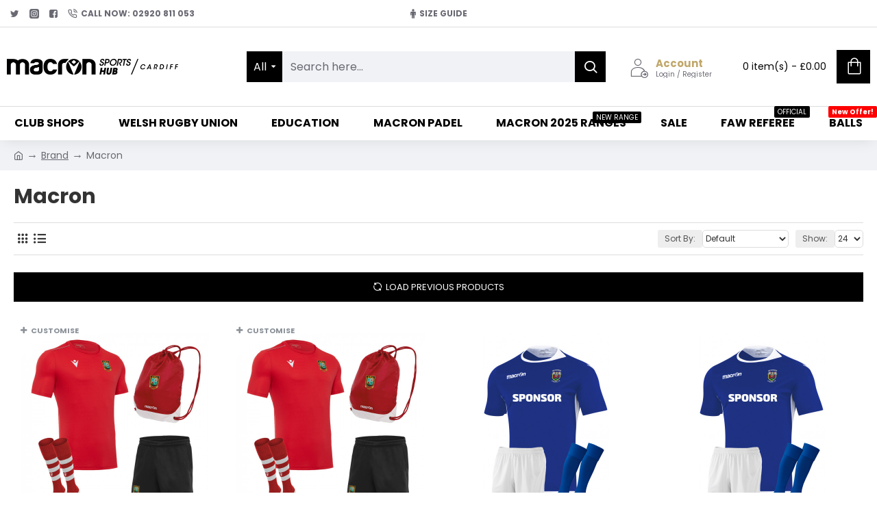

--- FILE ---
content_type: text/html; charset=utf-8
request_url: https://macronstorecardiff.co.uk/Macron?page=3
body_size: 47140
content:
<!DOCTYPE html><html dir="ltr" lang="en" class="desktop chrome chrome116 webkit oc30 is-guest route-product-manufacturer-info manufacturer-12 store-0 skin-1 desktop-header-active mobile-sticky no-compare layout-4" data-jb="14218c54" data-jv="3.1.8" data-ov="3.0.3.8"><head typeof="og:website"><meta charset="UTF-8" /><meta name="viewport" content="width=device-width, initial-scale=1.0"><meta http-equiv="X-UA-Compatible" content="IE=edge"><title>Macron</title><base href="https://macronstorecardiff.co.uk/" /><link rel="preload" href="catalog/view/theme/journal3/icons/fonts/icomoon.woff2?v1" as="font" crossorigin><link rel="preconnect" href="https://fonts.googleapis.com/" crossorigin><link rel="preconnect" href="https://fonts.gstatic.com/" crossorigin> <script>window['Journal'] = {"isPopup":false,"isPhone":false,"isTablet":false,"isDesktop":true,"filterScrollTop":false,"filterUrlValuesSeparator":",","countdownDay":"Day","countdownHour":"Hour","countdownMin":"Min","countdownSec":"Sec","globalPageColumnLeftTabletStatus":false,"globalPageColumnRightTabletStatus":false,"scrollTop":true,"scrollToTop":false,"notificationHideAfter":"2000","quickviewPageStyleCloudZoomStatus":true,"quickviewPageStyleAdditionalImagesCarousel":false,"quickviewPageStyleAdditionalImagesCarouselStyleSpeed":"500","quickviewPageStyleAdditionalImagesCarouselStyleAutoPlay":false,"quickviewPageStyleAdditionalImagesCarouselStylePauseOnHover":true,"quickviewPageStyleAdditionalImagesCarouselStyleDelay":"3000","quickviewPageStyleAdditionalImagesCarouselStyleLoop":false,"quickviewPageStyleAdditionalImagesHeightAdjustment":"5","quickviewPageStyleProductStockUpdate":false,"quickviewPageStylePriceUpdate":false,"quickviewPageStyleOptionsSelect":"none","quickviewText":"Quickview","mobileHeaderOn":"tablet","subcategoriesCarouselStyleSpeed":"500","subcategoriesCarouselStyleAutoPlay":false,"subcategoriesCarouselStylePauseOnHover":true,"subcategoriesCarouselStyleDelay":"3000","subcategoriesCarouselStyleLoop":false,"productPageStyleImageCarouselStyleSpeed":"500","productPageStyleImageCarouselStyleAutoPlay":false,"productPageStyleImageCarouselStylePauseOnHover":true,"productPageStyleImageCarouselStyleDelay":"3000","productPageStyleImageCarouselStyleLoop":false,"productPageStyleCloudZoomStatus":false,"productPageStyleCloudZoomPosition":"inner","productPageStyleAdditionalImagesCarousel":false,"productPageStyleAdditionalImagesCarouselStyleSpeed":"500","productPageStyleAdditionalImagesCarouselStyleAutoPlay":true,"productPageStyleAdditionalImagesCarouselStylePauseOnHover":true,"productPageStyleAdditionalImagesCarouselStyleDelay":"3000","productPageStyleAdditionalImagesCarouselStyleLoop":false,"productPageStyleAdditionalImagesHeightAdjustment":"5","productPageStyleProductStockUpdate":false,"productPageStylePriceUpdate":true,"productPageStyleOptionsSelect":"none","infiniteScrollStatus":true,"infiniteScrollOffset":"20","infiniteScrollLoadPrev":"Load Previous Products","infiniteScrollLoadNext":"Load Next Products","infiniteScrollLoading":"Loading...","infiniteScrollNoneLeft":"You have reached the end of the list.","checkoutUrl":"https:\/\/macronstorecardiff.co.uk\/index.php?route=checkout\/checkout","headerHeight":"115","headerCompactHeight":"60","mobileMenuOn":"","searchStyleSearchAutoSuggestStatus":true,"searchStyleSearchAutoSuggestDescription":true,"searchStyleSearchAutoSuggestSubCategories":true,"headerMiniSearchDisplay":"default","stickyStatus":true,"stickyFullHomePadding":false,"stickyFullwidth":true,"stickyAt":"","stickyHeight":"50","headerTopBarHeight":"40","topBarStatus":true,"headerType":"classic","headerMobileHeight":"60","headerMobileStickyStatus":true,"headerMobileTopBarVisibility":true,"headerMobileTopBarHeight":"44","headerNotice":[{"m":56,"c":"8dc5ed03"}],"columnsCount":0};</script> <script>if(window.NodeList&&!NodeList.prototype.forEach){NodeList.prototype.forEach=Array.prototype.forEach;}
(function(){if(Journal['isPhone']){return;}
var wrappers=['search','cart','cart-content','logo','language','currency'];var documentClassList=document.documentElement.classList;function extractClassList(){return['desktop','tablet','phone','desktop-header-active','mobile-header-active','mobile-menu-active'].filter(function(cls){return documentClassList.contains(cls);});}
function mqr(mqls,listener){Object.keys(mqls).forEach(function(k){mqls[k].addListener(listener);});listener();}
function mobileMenu(){console.warn('mobile menu!');var element=document.querySelector('#main-menu');var wrapper=document.querySelector('.mobile-main-menu-wrapper');if(element&&wrapper){wrapper.appendChild(element);}
var main_menu=document.querySelector('.main-menu');if(main_menu){main_menu.classList.add('accordion-menu');}
document.querySelectorAll('.main-menu .dropdown-toggle').forEach(function(element){element.classList.remove('dropdown-toggle');element.classList.add('collapse-toggle');element.removeAttribute('data-toggle');});document.querySelectorAll('.main-menu .dropdown-menu').forEach(function(element){element.classList.remove('dropdown-menu');element.classList.remove('j-dropdown');element.classList.add('collapse');});}
function desktopMenu(){console.warn('desktop menu!');var element=document.querySelector('#main-menu');var wrapper=document.querySelector('.desktop-main-menu-wrapper');if(element&&wrapper){wrapper.insertBefore(element,document.querySelector('#main-menu-2'));}
var main_menu=document.querySelector('.main-menu');if(main_menu){main_menu.classList.remove('accordion-menu');}
document.querySelectorAll('.main-menu .collapse-toggle').forEach(function(element){element.classList.add('dropdown-toggle');element.classList.remove('collapse-toggle');element.setAttribute('data-toggle','dropdown');});document.querySelectorAll('.main-menu .collapse').forEach(function(element){element.classList.add('dropdown-menu');element.classList.add('j-dropdown');element.classList.remove('collapse');});document.body.classList.remove('mobile-wrapper-open');}
function mobileHeader(){console.warn('mobile header!');Object.keys(wrappers).forEach(function(k){var element=document.querySelector('#'+wrappers[k]);var wrapper=document.querySelector('.mobile-'+wrappers[k]+'-wrapper');if(element&&wrapper){wrapper.appendChild(element);}
if(wrappers[k]==='cart-content'){if(element){element.classList.remove('j-dropdown');element.classList.remove('dropdown-menu');}}});var search=document.querySelector('#search');var cart=document.querySelector('#cart');if(search&&(Journal['searchStyle']==='full')){search.classList.remove('full-search');search.classList.add('mini-search');}
if(cart&&(Journal['cartStyle']==='full')){cart.classList.remove('full-cart');cart.classList.add('mini-cart')}}
function desktopHeader(){console.warn('desktop header!');Object.keys(wrappers).forEach(function(k){var element=document.querySelector('#'+wrappers[k]);var wrapper=document.querySelector('.desktop-'+wrappers[k]+'-wrapper');if(wrappers[k]==='cart-content'){if(element){element.classList.add('j-dropdown');element.classList.add('dropdown-menu');document.querySelector('#cart').appendChild(element);}}else{if(element&&wrapper){wrapper.appendChild(element);}}});var search=document.querySelector('#search');var cart=document.querySelector('#cart');if(search&&(Journal['searchStyle']==='full')){search.classList.remove('mini-search');search.classList.add('full-search');}
if(cart&&(Journal['cartStyle']==='full')){cart.classList.remove('mini-cart');cart.classList.add('full-cart');}
documentClassList.remove('mobile-cart-content-container-open');documentClassList.remove('mobile-main-menu-container-open');documentClassList.remove('mobile-overlay');}
function moveElements(classList){if(classList.includes('mobile-header-active')){mobileHeader();mobileMenu();}else if(classList.includes('mobile-menu-active')){desktopHeader();mobileMenu();}else{desktopHeader();desktopMenu();}}
var mqls={phone:window.matchMedia('(max-width: 768px)'),tablet:window.matchMedia('(max-width: 1024px)'),menu:window.matchMedia('(max-width: '+Journal['mobileMenuOn']+'px)')};mqr(mqls,function(){var oldClassList=extractClassList();if(Journal['isDesktop']){if(mqls.phone.matches){documentClassList.remove('desktop');documentClassList.remove('tablet');documentClassList.add('mobile');documentClassList.add('phone');}else if(mqls.tablet.matches){documentClassList.remove('desktop');documentClassList.remove('phone');documentClassList.add('mobile');documentClassList.add('tablet');}else{documentClassList.remove('mobile');documentClassList.remove('phone');documentClassList.remove('tablet');documentClassList.add('desktop');}
if(documentClassList.contains('phone')||(documentClassList.contains('tablet')&&Journal['mobileHeaderOn']==='tablet')){documentClassList.remove('desktop-header-active');documentClassList.add('mobile-header-active');}else{documentClassList.remove('mobile-header-active');documentClassList.add('desktop-header-active');}}
if(documentClassList.contains('desktop-header-active')&&mqls.menu.matches){documentClassList.add('mobile-menu-active');}else{documentClassList.remove('mobile-menu-active');}
var newClassList=extractClassList();if(oldClassList.join(' ')!==newClassList.join(' ')){if(documentClassList.contains('safari')&&!documentClassList.contains('ipad')&&navigator.maxTouchPoints&&navigator.maxTouchPoints>2){window.fetch('index.php?route=journal3/journal3/device_detect',{method:'POST',body:'device=ipad',headers:{'Content-Type':'application/x-www-form-urlencoded'}}).then(function(data){return data.json();}).then(function(data){if(data.response.reload){window.location.reload();}});}
if(document.readyState==='loading'){document.addEventListener('DOMContentLoaded',function(){moveElements(newClassList);});}else{moveElements(newClassList);}}});})();(function(){var cookies={};var style=document.createElement('style');var documentClassList=document.documentElement.classList;document.head.appendChild(style);document.cookie.split('; ').forEach(function(c){var cc=c.split('=');cookies[cc[0]]=cc[1];});if(Journal['popup']){for(var i in Journal['popup']){if(!cookies['p-'+Journal['popup'][i]['c']]){documentClassList.add('popup-open');documentClassList.add('popup-center');break;}}}
if(Journal['notification']){for(var i in Journal['notification']){if(cookies['n-'+Journal['notification'][i]['c']]){style.sheet.insertRule('.module-notification-'+Journal['notification'][i]['m']+'{ display:none }');}}}
if(Journal['headerNotice']){for(var i in Journal['headerNotice']){if(cookies['hn-'+Journal['headerNotice'][i]['c']]){style.sheet.insertRule('.module-header_notice-'+Journal['headerNotice'][i]['m']+'{ display:none }');}}}
if(Journal['layoutNotice']){for(var i in Journal['layoutNotice']){if(cookies['ln-'+Journal['layoutNotice'][i]['c']]){style.sheet.insertRule('.module-layout_notice-'+Journal['layoutNotice'][i]['m']+'{ display:none }');}}}})();</script> <script>WebFontConfig = { google: { families: ["Poppins:700,400:latin-ext","Caveat:400:latin-ext&display=block"] } };</script> <script src="https://ajax.googleapis.com/ajax/libs/webfont/1.6.26/webfont.js" async></script> <link href="catalog/view/theme/journal3/assets/3497f8257033ca19f372e17828b13c52.css?v=14218c54" type="text/css" rel="stylesheet" media="all" /><link href="https://macronstorecardiff.co.uk/Macron?page=3" rel="canonical" /><link href="https://macronstorecardiff.co.uk/Macron?page=2" rel="prev" /><link href="https://macronstorecardiff.co.uk/Macron?page=4" rel="next" /><link href="https://macronstorecardiff.co.uk/image/catalog/product-default-image-01.png" rel="icon" />
 <script async src="https://www.googletagmanager.com/gtag/js?id=G-SY1FHQP13G"></script> <script>window.dataLayer = window.dataLayer || [];
  function gtag(){dataLayer.push(arguments);}
  gtag('js', new Date());

  gtag('config', 'G-SY1FHQP13G');</script> <script type="text/javascript">window.omnisend = window.omnisend || [];
    omnisend.push(["accountID", "61ae04ad3bc258001a26490b"]);
    omnisend.push(["track", "$pageViewed"]);
    !function(){var e=document.createElement("script");e.type="text/javascript",e.async=!0,e.src="https://omnisnippet1.com/inshop/launcher-v2.js";var t=document.getElementsByTagName("script")[0];t.parentNode.insertBefore(e,t)}();</script> <style>.blog-post .post-details .post-stats{white-space:nowrap;overflow-x:auto;overflow-y:hidden;-webkit-overflow-scrolling:touch;;font-size:14px;margin-top:20px;margin-bottom:15px;padding-bottom:15px;border-width:0;border-bottom-width:1px;border-style:solid;border-color:rgba(221, 221, 221, 1)}.blog-post .post-details .post-stats .p-category{flex-wrap:nowrap;display:inline-flex}.mobile .blog-post .post-details .post-stats{overflow-x:scroll}.blog-post .post-details .post-stats::-webkit-scrollbar{-webkit-appearance:none;height:1px;height:1px;width:1px}.blog-post .post-details .post-stats::-webkit-scrollbar-track{background-color:white}.blog-post .post-details .post-stats::-webkit-scrollbar-thumb{background-color:#999;background-color:rgba(193, 167, 106, 1)}.blog-post .post-details .post-stats .p-posted{display:inline-flex}.blog-post .post-details .post-stats .p-author{display:inline-flex}.blog-post .post-details .post-stats .p-date{display:inline-flex}.p-date-image{color:rgba(255, 255, 255, 1);font-weight:700;background:rgba(0, 0, 0, 1);margin:5px}.p-date-image
i{color:rgba(255, 255, 255, 1)}.blog-post .post-details .post-stats .p-comment{display:inline-flex}.blog-post .post-details .post-stats .p-view{display:inline-flex}.post-content>p{margin-bottom:10px}.post-image{display:block;text-align:left;float:none;margin-bottom:20px}.post-image
img{box-shadow:0 10px 30px rgba(0,0,0,0.1)}.post-content{column-count:initial;column-gap:40px;column-rule-color:rgba(221, 221, 221, 1);column-rule-width:1px;column-rule-style:solid}.blog-post
.tags{justify-content:center}.post-comments{margin-top:20px}.reply-btn.btn,.reply-btn.btn:visited{font-size:12px;font-weight:400;text-transform:none}.reply-btn.btn{padding:2px;padding-right:6px;padding-left:6px;min-width:20px;min-height:20px}.desktop .reply-btn.btn:hover{box-shadow:0 5px 30px -5px rgba(0,0,0,0.25)}.reply-btn.btn:active,.reply-btn.btn:hover:active,.reply-btn.btn:focus:active{box-shadow:inset 0 0 20px rgba(0,0,0,0.25)}.reply-btn.btn:focus{box-shadow:inset 0 0 20px rgba(0,0,0,0.25)}.reply-btn.btn.btn.disabled::after{font-size:20px}.post-comment{margin-bottom:30px;padding-bottom:15px;border-width:0;border-bottom-width:1px;border-style:solid;border-color:rgba(221,221,221,1)}.post-reply{margin-top:15px;margin-left:60px;padding-top:20px;border-width:0;border-top-width:1px;border-style:solid;border-color:rgba(221,221,221,1)}.user-avatar{display:block;margin-right:15px;border-radius:50%}.module-blog_comments .side-image{display:block}.post-comment .user-name{font-size:18px;font-weight:700}.post-comment .user-data
div{font-size:12px}.post-comment .user-site::before{left:-1px}.post-comment .user-data .user-date{display:inline-flex}.post-comment .user-data .user-time{display:inline-flex}.comment-form .form-group:not(.required){display:flex}.user-data .user-site{display:inline-flex}.main-posts.post-grid .post-layout.swiper-slide{margin-right:20px;width:calc((100% - 3 * 20px) / 4 - 0.01px)}.main-posts.post-grid .post-layout:not(.swiper-slide){padding:10px;width:calc(100% / 4 - 0.01px)}.one-column #content .main-posts.post-grid .post-layout.swiper-slide{margin-right:20px;width:calc((100% - 1 * 20px) / 2 - 0.01px)}.one-column #content .main-posts.post-grid .post-layout:not(.swiper-slide){padding:10px;width:calc(100% / 2 - 0.01px)}.two-column #content .main-posts.post-grid .post-layout.swiper-slide{margin-right:0px;width:calc((100% - 0 * 0px) / 1 - 0.01px)}.two-column #content .main-posts.post-grid .post-layout:not(.swiper-slide){padding:0px;width:calc(100% / 1 - 0.01px)}.side-column .main-posts.post-grid .post-layout.swiper-slide{margin-right:0px;width:calc((100% - 0 * 0px) / 1 - 0.01px)}.side-column .main-posts.post-grid .post-layout:not(.swiper-slide){padding:0px;width:calc(100% / 1 - 0.01px)}.main-posts.post-grid{margin:-10px}.post-grid .post-thumb{background:rgba(255, 255, 255, 1);border-width:1px;border-style:solid;border-color:rgba(193, 167, 106, 1);border-radius:5px;padding:20px}.post-grid .post-thumb:hover .image
img{transform:scale(1.15)}.post-grid .post-thumb
.caption{position:relative;bottom:auto;width:auto}.post-grid .post-thumb
.name{display:flex;width:100%;margin-left:0;margin-right:0;justify-content:flex-start;margin-left:0;margin-right:auto;margin-top:12px;margin-bottom:12px}.post-grid .post-thumb .name
a{white-space:nowrap;overflow:hidden;text-overflow:ellipsis;font-family:'Poppins';font-weight:700;font-size:18px;color:rgba(193, 167, 106, 1)}.desktop .post-grid .post-thumb .name a:hover{color:rgba(193, 167, 106, 1)}.post-grid .post-thumb
.description{display:block;text-align:left;margin-bottom:10px}.post-grid .post-thumb .button-group{display:flex;justify-content:center;margin-top:10px;margin-bottom:10px}.post-grid .post-thumb .btn-read-more::before{display:none}.post-grid .post-thumb .btn-read-more::after{display:none;content:'\e5c8' !important;font-family:icomoon !important}.post-grid .post-thumb .btn-read-more .btn-text{display:inline-block;padding:0}.post-grid .post-thumb .btn-read-more.btn, .post-grid .post-thumb .btn-read-more.btn:visited{color:rgba(51, 51, 51, 1)}.post-grid .post-thumb .btn-read-more.btn:hover{color:rgba(51, 51, 51, 1) !important;background:rgba(255, 255, 255, 1) !important}.post-grid .post-thumb .btn-read-more.btn:active, .post-grid .post-thumb .btn-read-more.btn:hover:active, .post-grid .post-thumb .btn-read-more.btn:focus:active{color:rgba(51, 51, 51, 1) !important;background:rgba(240, 242, 245, 1) !important}.post-grid .post-thumb .btn-read-more.btn:focus{color:rgba(51, 51, 51, 1) !important;background:rgba(255, 255, 255, 1)}.post-grid .post-thumb .btn-read-more.btn{background:none;border-width:1px;border-style:solid;border-color:rgba(105, 105, 115, 1);padding:13px;padding-right:18px;padding-left:18px}.post-grid .post-thumb .btn-read-more.btn:hover, .post-grid .post-thumb .btn-read-more.btn:active:hover{border-color:rgba(193, 167, 106, 1)}.post-grid .post-thumb .btn-read-more.btn.btn.disabled::after{font-size:20px}.post-grid .post-thumb .post-stats{display:none;justify-content:center;position:absolute;transform:translateY(-100%);width:100%;background:rgba(240, 242, 245, 0.9);padding:7px}.post-grid .post-thumb .post-stats .p-author{display:none}.post-grid .post-thumb
.image{display:block}.post-grid .post-thumb .p-date{display:none}.post-grid .post-thumb .post-stats .p-comment{display:none}.post-grid .post-thumb .post-stats .p-view{display:none}.post-grid .post-thumb .btn-read-more{padding:10px
!important}.post-grid .post-thumb .button-group .btn.btn-read-more{border-radius:40px !important}.post-list .post-layout:not(.swiper-slide){margin-bottom:30px}.post-list .post-thumb
.caption{flex-basis:200px;background:rgba(250, 250, 250, 1);padding:20px;padding-top:15px}.desktop .post-list .post-thumb:hover{box-shadow:0 15px 90px -10px rgba(0, 0, 0, 0.2)}.post-list .post-thumb:hover .image
img{transform:scale(1.15)}.post-list .post-thumb
.name{display:flex;width:auto;margin-left:auto;margin-right:auto;justify-content:flex-start;margin-left:0;margin-right:auto}.post-list .post-thumb .name
a{white-space:normal;overflow:visible;text-overflow:initial;font-family:'Poppins';font-weight:700;font-size:22px}.post-list .post-thumb
.description{display:block;color:rgba(105, 105, 115, 1);padding-top:5px;padding-bottom:5px;margin-top:10px;margin-bottom:10px}.post-list .post-thumb .button-group{display:flex;justify-content:flex-start}.post-list .post-thumb .btn-read-more::before{display:inline-block}.post-list .post-thumb .btn-read-more .btn-text{display:inline-block;padding:0
.4em}.post-list .post-thumb .btn-read-more::after{content:'\e5c8' !important;font-family:icomoon !important}.post-list .post-thumb .btn-read-more.btn, .post-list .post-thumb .btn-read-more.btn:visited{color:rgba(51, 51, 51, 1)}.post-list .post-thumb .btn-read-more.btn:hover{color:rgba(51, 51, 51, 1) !important;background:rgba(255, 255, 255, 1) !important}.post-list .post-thumb .btn-read-more.btn:active, .post-list .post-thumb .btn-read-more.btn:hover:active, .post-list .post-thumb .btn-read-more.btn:focus:active{color:rgba(51, 51, 51, 1) !important;background:rgba(240, 242, 245, 1) !important}.post-list .post-thumb .btn-read-more.btn:focus{color:rgba(51, 51, 51, 1) !important;background:rgba(255, 255, 255, 1)}.post-list .post-thumb .btn-read-more.btn{background:none;border-width:1px;border-style:solid;border-color:rgba(105, 105, 115, 1);padding:13px;padding-right:18px;padding-left:18px}.post-list .post-thumb .btn-read-more.btn:hover, .post-list .post-thumb .btn-read-more.btn:active:hover{border-color:rgba(193, 167, 106, 1)}.post-list .post-thumb .btn-read-more.btn.btn.disabled::after{font-size:20px}.post-list .post-thumb .post-stats{display:flex;justify-content:flex-start;margin-bottom:5px}.post-list .post-thumb .post-stats .p-author{display:block}.post-list .post-thumb .p-date{display:flex}.post-list .post-thumb .post-stats .p-comment{display:block}.post-list .post-thumb .post-stats .p-view{display:flex}.blog-feed
span{display:block;color:rgba(51, 51, 51, 1) !important}.blog-feed{display:inline-flex;margin-right:-20px}.blog-feed::before{content:'\f143' !important;font-family:icomoon !important;font-size:14px;color:rgba(233, 102, 49, 1)}.desktop .blog-feed:hover
span{text-decoration:underline !important}.countdown{font-family:'Poppins';font-weight:700;font-size:22px;color:rgba(193, 167, 106, 1);background:rgba(0, 0, 0, 1);border-width:0;border-top-width:1px;border-right-width:1px;border-style:solid;border-color:rgba(193, 167, 106, 1)}.countdown div
span{color:rgba(255,255,255,1)}.countdown>div{border-style:solid;border-color:rgba(255, 255, 255, 1)}.boxed-layout .site-wrapper{overflow:hidden}.boxed-layout
.header{padding:0
20px}.boxed-layout
.breadcrumb{padding-left:20px;padding-right:20px}.wrapper, .mega-menu-content, .site-wrapper > .container, .grid-cols,.desktop-header-active .is-sticky .header .desktop-main-menu-wrapper,.desktop-header-active .is-sticky .sticky-fullwidth-bg,.boxed-layout .site-wrapper, .breadcrumb, .title-wrapper, .page-title > span,.desktop-header-active .header .top-bar,.desktop-header-active .header .mid-bar,.desktop-main-menu-wrapper{max-width:1280px}.desktop-main-menu-wrapper .main-menu>.j-menu>.first-dropdown::before{transform:translateX(calc(0px - (100vw - 1280px) / 2))}html[dir='rtl'] .desktop-main-menu-wrapper .main-menu>.j-menu>.first-dropdown::before{transform:none;right:calc(0px - (100vw - 1280px) / 2)}.desktop-main-menu-wrapper .main-menu>.j-menu>.first-dropdown.mega-custom::before{transform:translateX(calc(0px - (200vw - 1280px) / 2))}html[dir='rtl'] .desktop-main-menu-wrapper .main-menu>.j-menu>.first-dropdown.mega-custom::before{transform:none;right:calc(0px - (200vw - 1280px) / 2)}body{background:rgba(255,255,255,1);font-family:'Poppins';font-weight:400;font-size:16px;color:rgba(51,51,51,1);line-height:1.5;-webkit-font-smoothing:antialiased}#content{padding-top:20px;padding-bottom:20px}.column-left
#content{padding-left:20px}.column-right
#content{padding-right:20px}.side-column{max-width:240px;padding:20px;padding-left:0px}.one-column
#content{max-width:calc(100% - 240px)}.two-column
#content{max-width:calc(100% - 240px * 2)}#column-left{border-width:0;border-right-width:1px;border-style:solid;border-color:rgba(221,221,221,1)}#column-right{border-width:0;border-left-width:1px;border-style:solid;border-color:rgba(221,221,221,1);padding:20px;padding-right:0px}.page-title{display:block}.dropdown.drop-menu>.j-dropdown{left:0;right:auto;transform:translate3d(0,-10px,0)}.dropdown.drop-menu.animating>.j-dropdown{left:0;right:auto;transform:none}.dropdown.drop-menu>.j-dropdown::before{left:10px;right:auto;transform:translateX(0)}.dropdown.dropdown .j-menu .dropdown>a>.count-badge{margin-right:0}.dropdown.dropdown .j-menu .dropdown>a>.count-badge+.open-menu+.menu-label{margin-left:7px}.dropdown.dropdown .j-menu .dropdown>a::after{display:block}.dropdown.dropdown .j-menu>li>a{font-size:14px;color:rgba(51, 51, 51, 1);font-weight:400;background:rgba(255, 255, 255, 1);padding:10px}.desktop .dropdown.dropdown .j-menu > li:hover > a, .dropdown.dropdown .j-menu>li.active>a{color:rgba(255, 255, 255, 1);background:rgba(193, 167, 106, 1)}.dropdown.dropdown .j-menu .links-text{white-space:normal;overflow:visible;text-overflow:initial}.dropdown.dropdown .j-menu>li>a::before{margin-right:7px;min-width:20px;font-size:18px}.dropdown.dropdown .j-menu a .count-badge{display:none;position:relative}.dropdown.dropdown:not(.mega-menu) .j-dropdown{min-width:200px}.dropdown.dropdown:not(.mega-menu) .j-menu{box-shadow:30px 40px 90px -10px rgba(0, 0, 0, 0.2)}.dropdown.dropdown .j-dropdown::before{display:block;border-bottom-color:rgba(255,255,255,1);margin-left:7px;margin-top:-10px}legend{font-family:'Poppins';font-weight:700;font-size:22px;color:rgba(51,51,51,1);margin-bottom:20px;white-space:normal;overflow:visible;text-overflow:initial;text-align:left;font-family:'Poppins';font-weight:700;font-size:22px;color:rgba(51,51,51,1);margin-bottom:20px;white-space:normal;overflow:visible;text-overflow:initial;text-align:left}legend::after{display:none;margin-top:10px;left:initial;right:initial;margin-left:0;margin-right:auto;transform:none;display:none;margin-top:10px;left:initial;right:initial;margin-left:0;margin-right:auto;transform:none}legend.page-title>span::after{display:none;margin-top:10px;left:initial;right:initial;margin-left:0;margin-right:auto;transform:none;display:none;margin-top:10px;left:initial;right:initial;margin-left:0;margin-right:auto;transform:none}legend::after,legend.page-title>span::after{width:50px;height:1px;background:rgba(193,167,106,1);width:50px;height:1px;background:rgba(193,167,106,1)}.title{font-family:'Poppins';font-weight:700;font-size:22px;color:rgba(51,51,51,1);margin-bottom:20px;white-space:normal;overflow:visible;text-overflow:initial;text-align:left}.title::after{display:none;margin-top:10px;left:initial;right:initial;margin-left:0;margin-right:auto;transform:none}.title.page-title>span::after{display:none;margin-top:10px;left:initial;right:initial;margin-left:0;margin-right:auto;transform:none}.title::after,.title.page-title>span::after{width:50px;height:1px;background:rgba(193, 167, 106, 1)}html:not(.popup) .page-title{font-size:30px;text-align:left;margin-bottom:20px;white-space:normal;overflow:visible;text-overflow:initial}html:not(.popup) .page-title::after, html:not(.popup) .page-title.page-title>span::after{width:50px;height:3px;background:rgba(193, 167, 106, 1)}html:not(.popup) .page-title::after{margin-top:10px}html:not(.popup) .page-title.page-title>span::after{margin-top:10px}.menu-label{font-family:'Poppins';font-weight:400;color:rgba(255,255,255,1);text-transform:none;background:rgba(0,0,0,1);border-radius:2px;padding:1px;padding-right:5px;padding-left:5px}.title.module-title{font-size:22px;font-weight:700;padding:0px;white-space:normal;overflow:visible;text-overflow:initial}.btn,.btn:visited{font-size:13px;color:rgba(255,255,255,1);text-transform:uppercase}.btn:hover{color:rgba(255, 255, 255, 1) !important;background:rgba(158, 133, 73, 1) !important}.btn:active,.btn:hover:active,.btn:focus:active{color:rgba(255, 255, 255, 1) !important;background:rgba(158, 133, 73, 1) !important;box-shadow:inset 0 0 5px rgba(0,0,0,0.1)}.btn:focus{color:rgba(255, 255, 255, 1) !important;box-shadow:inset 0 0 5px rgba(0,0,0,0.1)}.btn{background:rgba(0, 0, 0, 1);border-width:2px;padding:15px;padding-right:20px;padding-left:20px}.desktop .btn:hover{box-shadow:0 10px 30px rgba(0,0,0,0.1)}.btn.btn.disabled::after{font-size:20px}.btn-secondary.btn,.btn-secondary.btn:visited{color:rgba(51,51,51,1)}.btn-secondary.btn:hover{color:rgba(255, 255, 255, 1) !important;background:rgba(193, 167, 106, 1) !important}.btn-secondary.btn{background:rgba(203,169,89,1)}.btn-secondary.btn.btn.disabled::after{font-size:20px}.btn-success.btn{background:rgba(193,167,106,1)}.btn-success.btn:hover{background:rgba(193, 167, 106, 1) !important}.btn-success.btn.btn.disabled::after{font-size:20px}.btn-danger.btn{background:rgba(193,167,106,1);min-width:55px;min-height:55px;max-width:55px;max-height:55px}.btn-danger.btn.btn.disabled::after{font-size:20px;color:rgba(255,255,255,1)}.btn-warning.btn,.btn-warning.btn:visited{color:rgba(51,51,51,1)}.btn-warning.btn:hover{color:rgba(255, 255, 255, 1) !important;background:rgba(193, 167, 106, 1) !important}.btn-warning.btn{background:rgba(203,169,89,1)}.btn-warning.btn.btn.disabled::after{font-size:20px}.btn-info.btn,.btn-info.btn:visited{color:rgba(255,255,255,1)}.btn-info.btn:hover{color:rgba(255, 255, 255, 1) !important}.btn-info.btn{background:rgba(105,105,115,1);border-width:0px;min-width:55px;min-height:55px;max-width:55px;max-height:55px}.btn-info.btn.btn.disabled::after{font-size:20px}.btn-light.btn,.btn-light.btn:visited{color:rgba(51,51,51,1)}.btn-light.btn:hover{color:rgba(255, 255, 255, 1) !important;background:rgba(193, 167, 106, 1) !important}.btn-light.btn{background:rgba(238,238,238,1)}.btn-light.btn.btn.disabled::after{font-size:20px}.btn-dark.btn{background:rgba(0,0,0,1)}.btn-dark.btn.btn.disabled::after{font-size:20px}.buttons{margin-top:20px;font-size:12px}.buttons>div{flex:1;width:auto;flex-basis:0}.buttons > div
.btn{width:100%}.buttons .pull-left{margin-right:0}.buttons>div+div{padding-left:20px}.buttons .pull-right:only-child{flex:1;margin:0
0 0 auto}.buttons .pull-right:only-child
.btn{width:100%}.buttons input+.btn{margin-top:5px}.buttons input[type=checkbox]{margin-right:7px !important;margin-left:3px !important}.tags{margin-top:15px;justify-content:flex-start;font-size:13px;font-weight:700}.tags a,.tags-title{margin-right:8px;margin-bottom:8px}.tags
b{display:none}.tags
a{border-radius:10px;padding-right:8px;padding-left:8px;font-size:13px;color:rgba(255, 255, 255, 1);font-weight:400;text-decoration:none;background:rgba(0, 0, 0, 1)}.tags a:hover{color:rgba(255, 255, 255, 1);background:rgba(0, 0, 0, 1)}.tags a:active{color:rgba(255,255,255,1);background:rgba(193,167,106,1)}.breadcrumb{display:block !important;text-align:left;padding:10px;padding-left:0px;white-space:nowrap;-webkit-overflow-scrolling:touch}.breadcrumb::before{background:rgba(240, 242, 245, 1)}.breadcrumb li:first-of-type a i::before{content:'\eb69' !important;font-family:icomoon !important;top:1px}.breadcrumb
a{font-size:14px;color:rgba(105, 105, 115, 1)}.breadcrumb li:last-of-type
a{color:rgba(105,105,115,1)}.breadcrumb>li+li:before{content:'→';color:rgba(105, 105, 115, 1);top:1px}.mobile
.breadcrumb{overflow-x:scroll}.breadcrumb::-webkit-scrollbar{-webkit-appearance:none;height:1px;height:1px;width:1px}.breadcrumb::-webkit-scrollbar-track{background-color:white}.breadcrumb::-webkit-scrollbar-thumb{background-color:#999}.panel-group .panel-heading a::before{content:'\e5c8' !important;font-family:icomoon !important;margin-right:3px;order:10}.desktop .panel-group .panel-heading:hover a::before{color:rgba(193, 167, 106, 1)}.panel-group .panel-active .panel-heading a::before{content:'\e5db' !important;font-family:icomoon !important;color:rgba(193, 167, 106, 1)}.panel-group .panel-heading
a{justify-content:space-between;font-family:'Poppins';font-weight:700;font-size:13px;color:rgba(0, 0, 0, 1);text-transform:uppercase;padding:12px;padding-right:5px;padding-bottom:10px}.panel-group .panel-heading:hover
a{color:rgba(193, 167, 106, 1)}.panel-group .panel-heading{background:rgba(250, 250, 250, 1)}.panel-group .panel-heading:hover, .panel-group .panel-active .panel-heading{background:rgba(240, 242, 245, 1)}.panel-group .panel-active .panel-heading:hover, .panel-group .panel-active .panel-heading{background:rgba(240, 242, 245, 1)}.panel-group
.panel{margin-top:5px !important}.panel-group{margin-top:-5px}.panel-group .panel-body{background:rgba(240, 242, 245, 1);padding:15px}.panel-group .panel-heading + .panel-collapse .panel-body{border-width:0;border-top-width:1px;border-style:solid;border-color:rgba(221, 221, 221, 1)}body h1, body h2, body h3, body h4, body h5, body
h6{font-family:'Poppins';font-weight:700}body
a{color:rgba(0, 114, 42, 1);text-decoration:underline;display:inline-block}body a:hover{color:rgba(193, 167, 106, 1);text-decoration:none}body
p{margin-bottom:15px}body
h1{margin-bottom:20px}body
h2{font-size:30px;margin-bottom:15px}body
h3{margin-bottom:15px}body
h4{text-transform:uppercase;margin-bottom:15px}body
h5{font-family:'Caveat';font-weight:400;font-size:30px;color:rgba(105, 105, 115, 1);margin-bottom:20px}body
h6{font-family:'Poppins';font-weight:700;font-size:15px;color:rgba(255, 255, 255, 1);text-transform:uppercase;background:rgba(0, 0, 0, 1);padding:10px;padding-top:7px;padding-bottom:7px;margin-top:5px;margin-bottom:15px;display:inline-block}body
blockquote{font-family:'Poppins';font-weight:400;font-size:17px;color:rgba(0, 0, 0, 1);padding-left:20px;margin-top:20px;margin-bottom:20px;border-width:0;border-left-width:5px;border-style:solid;border-color:rgba(193, 167, 106, 1);float:none;display:flex;flex-direction:column;max-width:500px}body blockquote::before{margin-left:initial;margin-right:auto;float:none;content:'\e9af' !important;font-family:icomoon !important;font-size:45px;color:rgba(230, 230, 230, 1);margin-right:10px;margin-bottom:10px}body
hr{margin-top:20px;margin-bottom:20px;border-width:0;border-top-width:1px;border-style:solid;border-color:rgba(221, 221, 221, 1);overflow:hidden}body .drop-cap{font-family:'Poppins' !important;font-weight:700 !important;font-size:60px !important;font-family:Georgia,serif;font-weight:700;margin-right:5px}body .amp::before{content:'\e901' !important;font-family:icomoon !important;font-size:25px;top:5px}body .video-responsive{max-width:1080px;margin-bottom:20px}.count-badge{font-family:'Poppins';font-weight:400;font-size:11px;color:rgba(255,255,255,1);background:rgba(193,167,106,1);border-width:2px;border-style:solid;border-color:rgba(255,255,255,1);border-radius:10px}.count-zero{display:none !important}.product-label
b{font-family:'Poppins';font-weight:700;font-size:11px;color:rgba(255,255,255,1);text-transform:uppercase;background:rgba(0,0,0,1);padding:6px}.product-label{margin-bottom:5px}.product-label.product-label-default
b{min-width:45px}.tooltip-inner{font-size:12px;color:rgba(255, 255, 255, 1);background:rgba(193, 167, 106, 1);border-radius:2px;box-shadow:0 -15px 100px -10px rgba(0, 0, 0, 0.1)}.tooltip.top .tooltip-arrow{border-top-color:rgba(193, 167, 106, 1)}.tooltip.right .tooltip-arrow{border-right-color:rgba(193, 167, 106, 1)}.tooltip.bottom .tooltip-arrow{border-bottom-color:rgba(193, 167, 106, 1)}.tooltip.left .tooltip-arrow{border-left-color:rgba(193, 167, 106, 1)}table
a{font-weight:700}table tbody tr:nth-child(even) td{background:rgba(255,255,255,1)}table{border-width:1px !important;border-style:solid !important;border-color:rgba(221, 221, 221, 1) !important}table thead
td{font-size:12px;font-weight:700;text-transform:uppercase;background:rgba(238, 238, 238, 1)}table thead td, table thead
th{border-width:0 !important;border-bottom-width:1px !important;border-style:solid !important;border-color:rgba(221, 221, 221, 1) !important}table tfoot
td{background:rgba(238, 238, 238, 1)}table tfoot td, table tfoot
th{border-width:0 !important;border-top-width:1px !important;border-style:solid !important;border-color:rgba(221, 221, 221, 1) !important}.table-responsive{border-width:1px;border-style:solid;border-color:rgba(221,221,221,1);-webkit-overflow-scrolling:touch}.table-responsive>table{border-width:0px !important}.table-responsive::-webkit-scrollbar-thumb{background-color:rgba(193,167,106,1);border-radius:5px}.table-responsive::-webkit-scrollbar{height:2px;width:2px}.has-error{color:rgba(193, 167, 106, 1) !important}.form-group .control-label{max-width:150px;padding-top:7px;padding-bottom:5px;justify-content:flex-start}.has-error .form-control{border-style:solid !important;border-color:rgba(255, 0, 0, 1) !important}.required .control-label::after, .required .control-label+div::before,.text-danger{font-size:17px;color:rgba(255,0,0,1)}.form-group{margin-bottom:8px}.required.has-error .control-label::after, .required.has-error .control-label+div::before{color:rgba(255, 0, 0, 1) !important}.required .control-label::after, .required .control-label+div::before{margin-top:3px}input.form-control{color:rgba(51, 51, 51, 1) !important;border-width:1px !important;border-style:solid !important;border-color:rgba(221, 221, 221, 1) !important;border-radius:5px !important;max-width:500px;height:38px}input.form-control:focus{background:rgba(255, 255, 255, 1) !important;box-shadow:inset 0 0 5px rgba(0,0,0,0.1)}input.form-control:hover{border-color:rgba(0, 255, 220, 1) !important;box-shadow:0 5px 20px -5px rgba(0,0,0,0.1)}input.form-control:focus,input.form-control:active{border-color:rgba(0, 0, 0, 1) !important}textarea.form-control{color:rgba(51, 51, 51, 1) !important;border-width:1px !important;border-style:solid !important;border-color:rgba(221, 221, 221, 1) !important;border-radius:5px !important;height:100px}textarea.form-control:focus{background:rgba(255, 255, 255, 1) !important;box-shadow:inset 0 0 5px rgba(0,0,0,0.1)}textarea.form-control:hover{border-color:rgba(0, 255, 220, 1) !important;box-shadow:0 5px 20px -5px rgba(0,0,0,0.1)}textarea.form-control:focus,textarea.form-control:active{border-color:rgba(0, 0, 0, 1) !important}select.form-control{color:rgba(51, 51, 51, 1) !important;border-width:1px !important;border-style:solid !important;border-color:rgba(221, 221, 221, 1) !important;border-radius:5px !important;max-width:500px}select.form-control:focus{background:rgba(255, 255, 255, 1) !important;box-shadow:inset 0 0 5px rgba(0,0,0,0.1)}select.form-control:hover{border-color:rgba(0, 255, 220, 1) !important;box-shadow:0 5px 20px -5px rgba(0,0,0,0.1)}select.form-control:focus,select.form-control:active{border-color:rgba(0, 0, 0, 1) !important}.radio{width:100%}.checkbox{width:100%}.input-group .input-group-btn
.btn{min-width:36px;padding:12px;min-height:36px}.product-option-file .btn i::before{content:'\ebd8' !important;font-family:icomoon !important}.stepper input.form-control{font-weight:700 !important;text-align:center !important;background:rgba(255, 255, 255, 1) !important}.stepper{width:55px;height:55px;border-style:solid;border-color:rgba(0, 0, 0, 1);border-top-left-radius:5px;border-bottom-left-radius:5px}.stepper
span{width:2%}.stepper span
i{color:rgba(0, 0, 0, 1);background-color:rgba(255, 255, 255, 1)}.stepper span i:hover{color:rgba(0,0,0,1);background-color:rgba(0,255,220,1)}.pagination-results{font-size:13px;letter-spacing:1px;margin-top:20px;justify-content:flex-start}.pagination-results .text-right{display:block}.pagination>li>a{color:rgba(51,51,51,1)}.pagination>li>a:hover{color:rgba(255,255,255,1)}.pagination>li.active>span,.pagination>li.active>span:hover,.pagination>li>a:focus{color:rgba(255,255,255,1)}.pagination>li{background:rgba(250,250,250,1);border-radius:2px}.pagination>li>a,.pagination>li>span{padding:5px;padding-right:6px;padding-left:6px}.pagination>li:hover{background:rgba(0,0,0,1)}.pagination>li.active{background:rgba(0, 0, 0, 1)}.pagination > li:first-child a::before, .pagination > li:last-child a::before{content:'\e940' !important;font-family:icomoon !important;color:rgba(51, 51, 51, 1)}.pagination > li:first-child:hover a::before, .pagination > li:last-child:hover a::before{color:rgba(255, 255, 255, 1)}.pagination > li .prev::before, .pagination > li .next::before{content:'\e93e' !important;font-family:icomoon !important;color:rgba(51, 51, 51, 1)}.pagination > li:hover .prev::before, .pagination > li:hover .next::before{color:rgba(255,255,255,1)}.pagination>li:not(:first-of-type){margin-left:5px}.rating .fa-stack{font-size:13px;width:1.2em}.rating .fa-star, .rating .fa-star+.fa-star-o{color:rgba(203, 169, 89, 1)}.rating .fa-star-o:only-child{color:rgba(51,51,51,1)}.rating-stars{border-top-left-radius:3px;border-top-right-radius:3px}.popup-inner-body{max-height:calc(100vh - 50px * 2)}.popup-container{max-width:calc(100% - 20px * 2)}.popup-bg{background:rgba(0,0,0,0.75)}.popup-body,.popup{background:rgba(255, 255, 255, 1)}.popup-content, .popup .site-wrapper{padding:20px}.popup-body{border-radius:3px;box-shadow:0 15px 90px -10px rgba(0, 0, 0, 0.2)}.popup-container .popup-close::before{content:'\e5cd' !important;font-family:icomoon !important;font-size:18px}.popup-close{width:30px;height:30px;margin-right:10px;margin-top:35px}.popup-container .btn.popup-close{border-radius:50% !important}.popup-container>.btn,.popup-container>.btn:visited{font-size:12px;color:rgba(51,51,51,1);text-transform:none}.popup-container>.btn:hover{color:rgba(193, 167, 106, 1) !important;background:none !important}.popup-container>.btn{background:none;border-style:none;padding:3px;box-shadow:none}.popup-container>.btn:active,.popup-container>.btn:hover:active,.popup-container>.btn:focus:active{background:none !important}.popup-container>.btn:focus{background:none}.popup-container>.btn.btn.disabled::after{font-size:20px}.scroll-top i::before{content:'\e5d8' !important;font-family:icomoon !important;font-size:20px;color:rgba(255, 255, 255, 1);background:rgba(0, 0, 0, 1);padding:10px}.scroll-top:hover i::before{background:rgba(193,167,106,1)}.scroll-top{left:auto;right:10px;transform:translateX(0);;margin-left:10px;margin-right:10px;margin-bottom:10px}.journal-loading > i::before, .ias-spinner > i::before, .lg-outer .lg-item::after,.btn.disabled::after{content:'\e92f' !important;font-family:icomoon !important;font-size:30px;color:rgba(193, 167, 106, 1)}.journal-loading > .fa-spin, .lg-outer .lg-item::after,.btn.disabled::after{animation:fa-spin infinite linear;;animation-duration:1500ms}.btn-cart::before,.fa-shopping-cart::before{content:'\e92b' !important;font-family:icomoon !important;left:-1px}.btn-wishlist::before{content:'\f08a' !important;font-family:icomoon !important}.btn-compare::before,.compare-btn::before{content:'\eab6' !important;font-family:icomoon !important}.fa-refresh::before{content:'\eacd' !important;font-family:icomoon !important}.fa-times-circle::before,.fa-times::before,.reset-filter::before,.notification-close::before,.popup-close::before,.hn-close::before{content:'\e981' !important;font-family:icomoon !important}.p-author::before{content:'\ead9' !important;font-family:icomoon !important;margin-right:5px}.p-date::before{content:'\f133' !important;font-family:icomoon !important;margin-right:5px}.p-time::before{content:'\eb29' !important;font-family:icomoon !important;margin-right:5px}.p-comment::before{content:'\f27a' !important;font-family:icomoon !important;margin-right:5px}.p-view::before{content:'\f06e' !important;font-family:icomoon !important;margin-right:5px}.p-category::before{content:'\f022' !important;font-family:icomoon !important;margin-right:5px}.user-site::before{content:'\e321' !important;font-family:icomoon !important;left:-1px;margin-right:5px}.desktop ::-webkit-scrollbar{width:12px}.desktop ::-webkit-scrollbar-track{background:rgba(240, 242, 245, 1)}.desktop ::-webkit-scrollbar-thumb{background:rgba(0,0,0,1);border-width:4px;border-style:solid;border-color:rgba(240,242,245,1);border-radius:10px}.expand-content{max-height:70px}.block-expand.btn,.block-expand.btn:visited{font-size:12px;font-weight:400;text-transform:none}.block-expand.btn{padding:2px;padding-right:6px;padding-left:6px;min-width:20px;min-height:20px}.desktop .block-expand.btn:hover{box-shadow:0 5px 30px -5px rgba(0,0,0,0.25)}.block-expand.btn:active,.block-expand.btn:hover:active,.block-expand.btn:focus:active{box-shadow:inset 0 0 20px rgba(0,0,0,0.25)}.block-expand.btn:focus{box-shadow:inset 0 0 20px rgba(0,0,0,0.25)}.block-expand.btn.btn.disabled::after{font-size:20px}.block-expand::after{content:'Show More'}.block-expanded .block-expand::after{content:'Show Less'}.block-expand::before{content:'\e5db' !important;font-family:icomoon !important;margin-right:5px}.block-expanded .block-expand::before{content:'\e5d8' !important;font-family:icomoon !important;margin-right:5px}.block-expand-overlay{background:linear-gradient(to bottom, transparent, rgba(255, 255, 255, 1))}.safari .block-expand-overlay{background:linear-gradient(to bottom, rgba(255,255,255,0), rgba(255, 255, 255, 1))}.iphone .block-expand-overlay{background:linear-gradient(to bottom, rgba(255,255,255,0), rgba(255, 255, 255, 1))}.ipad .block-expand-overlay{background:linear-gradient(to bottom,rgba(255,255,255,0),rgba(255,255,255,1))}.old-browser{color:rgba(42,42,42,1);background:rgba(255,255,255,1)}.notification-cart.notification{max-width:400px;margin:20px;margin-bottom:0px;padding:10px;background:rgba(250, 250, 250, 1);border-radius:5px;box-shadow:0 15px 90px -10px rgba(0, 0, 0, 0.2);color:rgba(105, 105, 115, 1)}.notification-cart .notification-close{display:block;width:25px;height:25px;margin-right:5px;margin-top:5px}.notification-cart .notification-close::before{content:'\e5cd' !important;font-family:icomoon !important;font-size:20px}.notification-cart .notification-close.btn, .notification-cart .notification-close.btn:visited{font-size:12px;color:rgba(51, 51, 51, 1);text-transform:none}.notification-cart .notification-close.btn:hover{color:rgba(193, 167, 106, 1) !important;background:none !important}.notification-cart .notification-close.btn{background:none;border-style:none;padding:3px;box-shadow:none}.notification-cart .notification-close.btn:active, .notification-cart .notification-close.btn:hover:active, .notification-cart .notification-close.btn:focus:active{background:none !important}.notification-cart .notification-close.btn:focus{background:none}.notification-cart .notification-close.btn.btn.disabled::after{font-size:20px}.notification-cart
img{display:block;margin-right:10px;margin-bottom:10px}.notification-cart .notification-title{color:rgba(51, 51, 51, 1)}.notification-cart .notification-buttons{display:flex;padding:10px;margin:-10px;margin-top:5px}.notification-cart .notification-view-cart{display:inline-flex;flex-grow:1}.notification-cart .notification-checkout{display:inline-flex;flex-grow:1;margin-left:10px}.notification-cart .notification-checkout::after{content:'\e5c8' !important;font-family:icomoon !important;margin-left:5px}.notification-wishlist.notification{max-width:400px;margin:20px;margin-bottom:0px;padding:10px;background:rgba(250, 250, 250, 1);border-radius:5px;box-shadow:0 15px 90px -10px rgba(0, 0, 0, 0.2);color:rgba(105, 105, 115, 1)}.notification-wishlist .notification-close{display:block;width:25px;height:25px;margin-right:5px;margin-top:5px}.notification-wishlist .notification-close::before{content:'\e5cd' !important;font-family:icomoon !important;font-size:20px}.notification-wishlist .notification-close.btn, .notification-wishlist .notification-close.btn:visited{font-size:12px;color:rgba(51, 51, 51, 1);text-transform:none}.notification-wishlist .notification-close.btn:hover{color:rgba(193, 167, 106, 1) !important;background:none !important}.notification-wishlist .notification-close.btn{background:none;border-style:none;padding:3px;box-shadow:none}.notification-wishlist .notification-close.btn:active, .notification-wishlist .notification-close.btn:hover:active, .notification-wishlist .notification-close.btn:focus:active{background:none !important}.notification-wishlist .notification-close.btn:focus{background:none}.notification-wishlist .notification-close.btn.btn.disabled::after{font-size:20px}.notification-wishlist
img{display:block;margin-right:10px;margin-bottom:10px}.notification-wishlist .notification-title{color:rgba(51, 51, 51, 1)}.notification-wishlist .notification-buttons{display:flex;padding:10px;margin:-10px;margin-top:5px}.notification-wishlist .notification-view-cart{display:inline-flex;flex-grow:1}.notification-wishlist .notification-checkout{display:inline-flex;flex-grow:1;margin-left:10px}.notification-wishlist .notification-checkout::after{content:'\e5c8' !important;font-family:icomoon !important;margin-left:5px}.notification-compare.notification{max-width:400px;margin:20px;margin-bottom:0px;padding:10px;background:rgba(250, 250, 250, 1);border-radius:5px;box-shadow:0 15px 90px -10px rgba(0, 0, 0, 0.2);color:rgba(105, 105, 115, 1)}.notification-compare .notification-close{display:block;width:25px;height:25px;margin-right:5px;margin-top:5px}.notification-compare .notification-close::before{content:'\e5cd' !important;font-family:icomoon !important;font-size:20px}.notification-compare .notification-close.btn, .notification-compare .notification-close.btn:visited{font-size:12px;color:rgba(51, 51, 51, 1);text-transform:none}.notification-compare .notification-close.btn:hover{color:rgba(193, 167, 106, 1) !important;background:none !important}.notification-compare .notification-close.btn{background:none;border-style:none;padding:3px;box-shadow:none}.notification-compare .notification-close.btn:active, .notification-compare .notification-close.btn:hover:active, .notification-compare .notification-close.btn:focus:active{background:none !important}.notification-compare .notification-close.btn:focus{background:none}.notification-compare .notification-close.btn.btn.disabled::after{font-size:20px}.notification-compare
img{display:block;margin-right:10px;margin-bottom:10px}.notification-compare .notification-title{color:rgba(51, 51, 51, 1)}.notification-compare .notification-buttons{display:flex;padding:10px;margin:-10px;margin-top:5px}.notification-compare .notification-view-cart{display:inline-flex;flex-grow:1}.notification-compare .notification-checkout{display:inline-flex;flex-grow:1;margin-left:10px}.notification-compare .notification-checkout::after{content:'\e5c8' !important;font-family:icomoon !important;margin-left:5px}.popup-quickview .popup-container{width:760px}.popup-quickview .popup-inner-body{height:600px}.route-product-product.popup-quickview .product-info .product-left{width:50%}.route-product-product.popup-quickview .product-info .product-right{width:calc(100% - 50%);padding-left:20px}.route-product-product.popup-quickview h1.page-title{display:none}.route-product-product.popup-quickview div.page-title{display:block}.route-product-product.popup-quickview .page-title{font-size:30px;text-align:left;margin-bottom:20px;white-space:normal;overflow:visible;text-overflow:initial}.route-product-product.popup-quickview .page-title::after, .route-product-product.popup-quickview .page-title.page-title>span::after{width:50px;height:3px;background:rgba(193, 167, 106, 1)}.route-product-product.popup-quickview .page-title::after{margin-top:10px}.route-product-product.popup-quickview .page-title.page-title>span::after{margin-top:10px}.route-product-product.popup-quickview .direction-horizontal .additional-image{width:calc(100% / 4)}.route-product-product.popup-quickview .additional-images .swiper-container{overflow:hidden}.route-product-product.popup-quickview .additional-images .swiper-buttons{display:none;top:50%;width:calc(100% - (-15px * 2));margin-top:-10px}.route-product-product.popup-quickview .additional-images:hover .swiper-buttons{display:block}.route-product-product.popup-quickview .additional-images .swiper-button-prev{left:0;right:auto;transform:translate(0, -50%)}.route-product-product.popup-quickview .additional-images .swiper-button-next{left:auto;right:0;transform:translate(0, -50%)}.route-product-product.popup-quickview .additional-images .swiper-buttons
div{width:35px;height:35px;background:rgba(0, 0, 0, 1);border-width:4px;border-style:solid;border-color:rgba(255, 255, 255, 1);border-radius:50%}.route-product-product.popup-quickview .additional-images .swiper-button-disabled{opacity:0}.route-product-product.popup-quickview .additional-images .swiper-buttons div::before{content:'\e408' !important;font-family:icomoon !important;color:rgba(255, 255, 255, 1)}.route-product-product.popup-quickview .additional-images .swiper-buttons .swiper-button-next::before{content:'\e409' !important;font-family:icomoon !important;color:rgba(255, 255, 255, 1)}.route-product-product.popup-quickview .additional-images .swiper-buttons div:not(.swiper-button-disabled):hover{background:rgba(193, 167, 106, 1)}.route-product-product.popup-quickview .additional-images .swiper-pagination{display:block;margin-bottom:-10px;left:50%;right:auto;transform:translateX(-50%)}.route-product-product.popup-quickview .additional-images
.swiper{padding-bottom:15px}.route-product-product.popup-quickview .additional-images .swiper-pagination-bullet{width:8px;height:8px;background-color:rgba(221, 221, 221, 1)}.route-product-product.popup-quickview .additional-images .swiper-pagination>span+span{margin-left:8px}.desktop .route-product-product.popup-quickview .additional-images .swiper-pagination-bullet:hover{background-color:rgba(193, 167, 106, 1)}.route-product-product.popup-quickview .additional-images .swiper-pagination-bullet.swiper-pagination-bullet-active{background-color:rgba(193, 167, 106, 1)}.route-product-product.popup-quickview .additional-images .swiper-pagination>span{border-radius:20px}.route-product-product.popup-quickview .additional-image{padding:calc(10px / 2)}.route-product-product.popup-quickview .additional-images{margin-top:10px;margin-right:-5px;margin-left:-5px}.route-product-product.popup-quickview .additional-images
img{border-width:1px;border-style:solid}.route-product-product.popup-quickview .additional-images img:hover{border-color:rgba(230, 230, 230, 1)}.route-product-product.popup-quickview .product-info .product-stats li::before{content:'\f111' !important;font-family:icomoon !important}.route-product-product.popup-quickview .product-info .product-stats
ul{width:100%}.route-product-product.popup-quickview .product-stats .product-views::before{content:'\f06e' !important;font-family:icomoon !important}.route-product-product.popup-quickview .product-stats .product-sold::before{content:'\e263' !important;font-family:icomoon !important}.route-product-product.popup-quickview .product-info .custom-stats{justify-content:space-between}.route-product-product.popup-quickview .product-info .product-details
.rating{justify-content:flex-start}.route-product-product.popup-quickview .product-info .product-details .countdown-wrapper{display:block}.route-product-product.popup-quickview .product-info .product-details .product-price-group{text-align:left;padding-top:15px;margin-top:-5px;border-width:0;border-top-width:1px;border-style:solid;border-color:rgba(221, 221, 221, 1)}.route-product-product.popup-quickview .product-info .product-details .price-group{justify-content:flex-start;flex-direction:row;align-items:center}.route-product-product.popup-quickview .product-info .product-details .product-price-new{order:-1}.route-product-product.popup-quickview .product-info .product-details .product-price-old{margin-left:10px}.route-product-product.popup-quickview .product-info .product-details .product-points{display:block}.route-product-product.popup-quickview .product-info .product-details .product-tax{display:block}.route-product-product.popup-quickview .product-info .product-details
.discounts{display:block}.route-product-product.popup-quickview .product-info .product-details .product-options>.options-title{display:none}.route-product-product.popup-quickview .product-info .product-details .product-options>h3{display:block}.route-product-product.popup-quickview .product-info .product-options .push-option > div input:checked+img{box-shadow:inset 0 0 8px rgba(0, 0, 0, 0.7)}.route-product-product.popup-quickview .product-info .product-details .button-group-page{position:fixed;width:100%;z-index:1000;;background:rgba(238, 238, 238, 1);padding:10px;margin:0px;border-width:0;border-top-width:1px;border-style:solid;border-color:rgba(221, 221, 221, 1);box-shadow:0 -15px 100px -10px rgba(0,0,0,0.1)}.route-product-product.popup-quickview{padding-bottom:60px !important}.route-product-product.popup-quickview .site-wrapper{padding-bottom:0 !important}.route-product-product.popup-quickview.mobile .product-info .product-right{padding-bottom:60px !important}.route-product-product.popup-quickview .product-info .button-group-page
.stepper{display:flex;height:47px}.route-product-product.popup-quickview .product-info .button-group-page .btn-cart{display:inline-flex;margin-right:7px}.route-product-product.popup-quickview .product-info .button-group-page .btn-cart::before, .route-product-product.popup-quickview .product-info .button-group-page .btn-cart .btn-text{display:inline-block}.route-product-product.popup-quickview .product-info .product-details .stepper-group{flex-grow:1}.route-product-product.popup-quickview .product-info .product-details .stepper-group .btn-cart{flex-grow:1}.route-product-product.popup-quickview .product-info .button-group-page .btn-cart::before{font-size:17px}.route-product-product.popup-quickview .product-info .button-group-page .btn-more-details{display:inline-flex;flex-grow:0}.route-product-product.popup-quickview .product-info .button-group-page .btn-more-details .btn-text{display:none}.route-product-product.popup-quickview .product-info .button-group-page .btn-more-details::after{content:'\e5c8' !important;font-family:icomoon !important;font-size:18px}.route-product-product.popup-quickview .product-info .button-group-page .btn-more-details.btn{background:rgba(0, 0, 0, 1)}.route-product-product.popup-quickview .product-info .button-group-page .btn-more-details.btn:hover{background:rgba(193, 167, 106, 1) !important}.route-product-product.popup-quickview .product-info .button-group-page .btn-more-details.btn.btn.disabled::after{font-size:20px}.route-product-product.popup-quickview .product-info .product-details .button-group-page .wishlist-compare{flex-grow:0 !important;margin:0px
!important}.route-product-product.popup-quickview .product-info .button-group-page .wishlist-compare{margin-left:auto}.route-product-product.popup-quickview .product-info .button-group-page .btn-wishlist{display:inline-flex;margin:0px;margin-right:7px}.route-product-product.popup-quickview .product-info .button-group-page .btn-wishlist .btn-text{display:none}.route-product-product.popup-quickview .product-info .button-group-page .wishlist-compare .btn-wishlist{width:auto !important}.route-product-product.popup-quickview .product-info .button-group-page .btn-wishlist::before{font-size:17px}.route-product-product.popup-quickview .product-info .button-group-page .btn-wishlist.btn, .route-product-product.popup-quickview .product-info .button-group-page .btn-wishlist.btn:visited{color:rgba(255, 255, 255, 1)}.route-product-product.popup-quickview .product-info .button-group-page .btn-wishlist.btn:hover{color:rgba(255, 255, 255, 1) !important}.route-product-product.popup-quickview .product-info .button-group-page .btn-wishlist.btn{background:rgba(105, 105, 115, 1);border-width:0px;min-width:55px;min-height:55px;max-width:55px;max-height:55px}.route-product-product.popup-quickview .product-info .button-group-page .btn-wishlist.btn.btn.disabled::after{font-size:20px}.route-product-product.popup-quickview .product-info .button-group-page .btn-compare{display:inline-flex;margin-right:7px}.route-product-product.popup-quickview .product-info .button-group-page .btn-compare .btn-text{display:none}.route-product-product.popup-quickview .product-info .button-group-page .wishlist-compare .btn-compare{width:auto !important}.route-product-product.popup-quickview .product-info .button-group-page .btn-compare::before{font-size:17px}.route-product-product.popup-quickview .product-info .button-group-page .btn-compare.btn, .route-product-product.popup-quickview .product-info .button-group-page .btn-compare.btn:visited{color:rgba(255, 255, 255, 1)}.route-product-product.popup-quickview .product-info .button-group-page .btn-compare.btn:hover{color:rgba(255, 255, 255, 1) !important}.route-product-product.popup-quickview .product-info .button-group-page .btn-compare.btn{background:rgba(105, 105, 115, 1);border-width:0px;min-width:55px;min-height:55px;max-width:55px;max-height:55px}.route-product-product.popup-quickview .product-info .button-group-page .btn-compare.btn.btn.disabled::after{font-size:20px}.popup-quickview .product-right
.description{order:100}.popup-quickview
.description{padding-top:15px;margin-top:15px;border-width:0;border-top-width:1px;border-style:solid;border-color:rgba(221, 221, 221, 1)}.popup-quickview .expand-content{max-height:100%;overflow:visible}.popup-quickview .block-expanded + .block-expand-overlay .block-expand::after{content:'Show Less'}.login-box{flex-direction:row}.login-box
.well{padding-top:20px;padding-right:20px;margin-right:30px}.popup-login .popup-container{width:500px}.popup-login .popup-inner-body{height:265px}.popup-register .popup-container{width:500px}.popup-register .popup-inner-body{height:580px}.login-box>div:first-of-type{margin-right:30px}.account-list>li>a{font-size:13px;color:rgba(105, 105, 115, 1);padding:10px;border-width:1px;border-style:solid;border-color:rgba(221, 221, 221, 1);border-radius:3px;flex-direction:column;width:100%;text-align:center}.desktop .account-list>li>a:hover{color:rgba(0,0,0,1);background:rgba(255,255,255,1)}.account-list>li>a::before{content:'\e93f' !important;font-family:icomoon !important;font-size:45px;color:rgba(105, 105, 115, 1);margin:0}.desktop .account-list>li>a:hover::before{color:rgba(193, 167, 106, 1)}.account-list .edit-info{display:flex}.route-information-sitemap .site-edit{display:block}.account-list .edit-pass{display:flex}.route-information-sitemap .site-pass{display:block}.account-list .edit-address{display:flex}.route-information-sitemap .site-address{display:block}.account-list .edit-wishlist{display:flex}.my-cards{display:block}.account-list .edit-order{display:flex}.route-information-sitemap .site-history{display:block}.account-list .edit-downloads{display:flex}.route-information-sitemap .site-download{display:block}.account-list .edit-rewards{display:flex}.account-list .edit-returns{display:flex}.account-list .edit-transactions{display:flex}.account-list .edit-recurring{display:flex}.my-affiliates{display:block}.my-newsletter .account-list{display:flex}.my-affiliates
.title{display:block}.my-newsletter
.title{display:block}.my-account
.title{display:none}.my-orders
.title{display:block}.my-cards
.title{display:block}.account-page
.title{font-family:'Poppins';font-weight:700;font-size:22px;color:rgba(51, 51, 51, 1);margin-bottom:20px;white-space:normal;overflow:visible;text-overflow:initial;text-align:left}.account-page .title::after{display:none;margin-top:10px;left:initial;right:initial;margin-left:0;margin-right:auto;transform:none}.account-page .title.page-title>span::after{display:none;margin-top:10px;left:initial;right:initial;margin-left:0;margin-right:auto;transform:none}.account-page .title::after, .account-page .title.page-title>span::after{width:50px;height:1px;background:rgba(193,167,106,1)}.account-list>li>a:hover{border-color:rgba(193, 167, 106, 1);box-shadow:0 15px 90px -10px rgba(0,0,0,0.2)}.account-list>li{width:calc(100% / 5);padding:10px;margin:0}.account-list{margin:0
-10px -10px;flex-direction:row}.account-list>.edit-info>a::before{content:'\e90d' !important;font-family:icomoon !important}.account-list>.edit-pass>a::before{content:'\eac4' !important;font-family:icomoon !important}.account-list>.edit-address>a::before{content:'\e956' !important;font-family:icomoon !important}.account-list>.edit-wishlist>a::before{content:'\e955' !important;font-family:icomoon !important}.my-cards .account-list>li>a::before{content:'\e950' !important;font-family:icomoon !important}.account-list>.edit-order>a::before{content:'\ead5' !important;font-family:icomoon !important}.account-list>.edit-downloads>a::before{content:'\eb4e' !important;font-family:icomoon !important}.account-list>.edit-rewards>a::before{content:'\e952' !important;font-family:icomoon !important}.account-list>.edit-returns>a::before{content:'\f112' !important;font-family:icomoon !important}.account-list>.edit-transactions>a::before{content:'\e928' !important;font-family:icomoon !important}.account-list>.edit-recurring>a::before{content:'\e8b3' !important;font-family:icomoon !important}.account-list>.affiliate-add>a::before{content:'\e95a' !important;font-family:icomoon !important}.account-list>.affiliate-edit>a::before{content:'\e95a' !important;font-family:icomoon !important}.account-list>.affiliate-track>a::before{content:'\e93c' !important;font-family:icomoon !important}.my-newsletter .account-list>li>a::before{content:'\e94c' !important;font-family:icomoon !important}.route-account-register .account-customer-group label::after{display:none !important}#account .account-fax label::after{display:none !important}.route-account-register .address-company label::after{display:none !important}#account-address .address-company label::after{display:none !important}.route-account-register .address-address-2 label::after{display:none !important}#account-address .address-address-2 label::after{display:none !important}.route-checkout-cart .td-qty .stepper input.form-control{font-weight:700 !important;text-align:center !important;background:rgba(255, 255, 255, 1) !important}.route-checkout-cart .td-qty
.stepper{width:55px;height:55px;border-style:solid;border-color:rgba(0, 0, 0, 1);border-top-left-radius:5px;border-bottom-left-radius:5px}.route-checkout-cart .td-qty .stepper
span{width:2%}.route-checkout-cart .td-qty .stepper span
i{color:rgba(0, 0, 0, 1);background-color:rgba(255, 255, 255, 1)}.route-checkout-cart .td-qty .stepper span i:hover{color:rgba(0, 0, 0, 1);background-color:rgba(0, 255, 220, 1)}.route-checkout-cart .td-qty .btn-update.btn, .route-checkout-cart .td-qty .btn-update.btn:visited{color:rgba(255, 255, 255, 1)}.route-checkout-cart .td-qty .btn-update.btn:hover{color:rgba(255, 255, 255, 1) !important}.route-checkout-cart .td-qty .btn-update.btn{background:rgba(105, 105, 115, 1);border-width:0px;min-width:55px;min-height:55px;max-width:55px;max-height:55px}.route-checkout-cart .td-qty .btn-update.btn.btn.disabled::after{font-size:20px}.route-checkout-cart .td-qty .btn-remove.btn{background:rgba(193, 167, 106, 1);min-width:55px;min-height:55px;max-width:55px;max-height:55px}.route-checkout-cart .td-qty .btn-remove.btn.btn.disabled::after{font-size:20px;color:rgba(255, 255, 255, 1)}.route-checkout-cart .cart-page{display:flex}.route-checkout-cart .cart-bottom{max-width:400px}.cart-bottom{background:rgba(238,238,238,1);padding:20px;margin-top:-40px;margin-left:20px;border-width:1px;border-style:solid;border-color:rgba(221,221,221,1)}.panels-total{flex-direction:column}.panels-total .cart-total{background:rgba(250, 250, 250, 1);align-items:flex-start}.route-checkout-cart
.buttons{margin-top:20px;font-size:12px}.route-checkout-cart .buttons>div{flex:1;width:auto;flex-basis:0}.route-checkout-cart .buttons > div
.btn{width:100%}.route-checkout-cart .buttons .pull-left{margin-right:0}.route-checkout-cart .buttons>div+div{padding-left:20px}.route-checkout-cart .buttons .pull-right:only-child{flex:1;margin:0
0 0 auto}.route-checkout-cart .buttons .pull-right:only-child
.btn{width:100%}.route-checkout-cart .buttons input+.btn{margin-top:5px}.route-checkout-cart .buttons input[type=checkbox]{margin-right:7px !important;margin-left:3px !important}.cart-table .td-image{display:table-cell}.cart-table .td-qty .stepper, .cart-section .stepper, .cart-table .td-qty .btn-update.btn, .cart-section .td-qty .btn-primary.btn{display:inline-flex}.cart-table .td-name{display:table-cell}.cart-table .td-model{display:table-cell}.route-account-order-info .table-responsive .table-order thead>tr>td:nth-child(2){display:table-cell}.route-account-order-info .table-responsive .table-order tbody>tr>td:nth-child(2){display:table-cell}.route-account-order-info .table-responsive .table-order tfoot>tr>td:last-child{display:table-cell}.cart-table .td-price{display:table-cell}.route-checkout-cart .cart-panels{margin-bottom:30px}.route-checkout-cart .cart-panels
label{font-size:16px;font-weight:700}.route-checkout-cart .cart-panels .form-group .control-label{max-width:9999px;padding-top:7px;padding-bottom:7px;justify-content:flex-start}.route-checkout-cart .cart-panels .form-group{margin-bottom:6px}.route-checkout-cart .cart-panels .required .control-label::after, .route-checkout-cart .cart-panels .required .control-label+div::before{margin-top:-3px}.route-checkout-cart .cart-panels input.form-control{color:rgba(51, 51, 51, 1) !important;border-width:1px !important;border-style:solid !important;border-color:rgba(221, 221, 221, 1) !important;border-radius:5px !important}.route-checkout-cart .cart-panels input.form-control:focus{background:rgba(255, 255, 255, 1) !important;box-shadow:inset 0 0 5px rgba(0, 0, 0, 0.1)}.route-checkout-cart .cart-panels input.form-control:hover{border-color:rgba(0, 255, 220, 1) !important;box-shadow:0 5px 20px -5px rgba(0, 0, 0, 0.1)}.route-checkout-cart .cart-panels input.form-control:focus, .route-checkout-cart .cart-panels input.form-control:active{border-color:rgba(0, 0, 0, 1) !important}.route-checkout-cart .cart-panels textarea.form-control{color:rgba(51, 51, 51, 1) !important;border-width:1px !important;border-style:solid !important;border-color:rgba(221, 221, 221, 1) !important;border-radius:5px !important}.route-checkout-cart .cart-panels textarea.form-control:focus{background:rgba(255, 255, 255, 1) !important;box-shadow:inset 0 0 5px rgba(0, 0, 0, 0.1)}.route-checkout-cart .cart-panels textarea.form-control:hover{border-color:rgba(0, 255, 220, 1) !important;box-shadow:0 5px 20px -5px rgba(0, 0, 0, 0.1)}.route-checkout-cart .cart-panels textarea.form-control:focus, .route-checkout-cart .cart-panels textarea.form-control:active{border-color:rgba(0, 0, 0, 1) !important}.route-checkout-cart .cart-panels select.form-control{color:rgba(51, 51, 51, 1) !important;border-width:1px !important;border-style:solid !important;border-color:rgba(221, 221, 221, 1) !important;border-radius:5px !important;max-width:500px}.route-checkout-cart .cart-panels select.form-control:focus{background:rgba(255, 255, 255, 1) !important;box-shadow:inset 0 0 5px rgba(0, 0, 0, 0.1)}.route-checkout-cart .cart-panels select.form-control:hover{border-color:rgba(0, 255, 220, 1) !important;box-shadow:0 5px 20px -5px rgba(0, 0, 0, 0.1)}.route-checkout-cart .cart-panels select.form-control:focus, .route-checkout-cart .cart-panels select.form-control:active{border-color:rgba(0, 0, 0, 1) !important}.route-checkout-cart .cart-panels
.radio{width:100%}.route-checkout-cart .cart-panels
.checkbox{width:100%}.route-checkout-cart .cart-panels .input-group .input-group-btn .btn, .route-checkout-cart .cart-panels .input-group .input-group-btn .btn:visited{font-size:13px;color:rgba(255, 255, 255, 1);text-transform:uppercase}.route-checkout-cart .cart-panels .input-group .input-group-btn .btn:hover{color:rgba(255, 255, 255, 1) !important;background:rgba(158, 133, 73, 1) !important}.route-checkout-cart .cart-panels .input-group .input-group-btn .btn:active, .route-checkout-cart .cart-panels .input-group .input-group-btn .btn:hover:active, .route-checkout-cart .cart-panels .input-group .input-group-btn .btn:focus:active{color:rgba(255, 255, 255, 1) !important;background:rgba(158, 133, 73, 1) !important;box-shadow:inset 0 0 5px rgba(0, 0, 0, 0.1)}.route-checkout-cart .cart-panels .input-group .input-group-btn .btn:focus{color:rgba(255, 255, 255, 1) !important;box-shadow:inset 0 0 5px rgba(0, 0, 0, 0.1)}.route-checkout-cart .cart-panels .input-group .input-group-btn
.btn{background:rgba(0, 0, 0, 1);border-width:2px;padding:15px;padding-right:20px;padding-left:20px;min-width:35px;min-height:35px;margin-left:5px}.desktop .route-checkout-cart .cart-panels .input-group .input-group-btn .btn:hover{box-shadow:0 10px 30px rgba(0, 0, 0, 0.1)}.route-checkout-cart .cart-panels .input-group .input-group-btn .btn.btn.disabled::after{font-size:20px}.route-checkout-cart .cart-panels .product-option-file .btn i::before{content:'\ebd8' !important;font-family:icomoon !important}.route-checkout-cart .cart-panels
.title{display:none}.route-checkout-cart .cart-panels>p{display:none}.route-checkout-cart .cart-panels .panel-reward{display:block}.route-checkout-cart .cart-panels .panel-coupon{display:block}.route-checkout-cart .cart-panels .panel-shipping{display:block}.route-checkout-cart .cart-panels .panel-voucher{display:block}.route-checkout-cart .cart-panels .panel-reward
.collapse{display:none}.route-checkout-cart .cart-panels .panel-reward
.collapse.in{display:block}.route-checkout-cart .cart-panels .panel-reward .panel-heading{pointer-events:auto}.route-checkout-cart .cart-panels .panel-coupon
.collapse{display:none}.route-checkout-cart .cart-panels .panel-coupon
.collapse.in{display:block}.route-checkout-cart .cart-panels .panel-coupon .panel-heading{pointer-events:auto}.route-checkout-cart .cart-panels .panel-shipping
.collapse{display:none}.route-checkout-cart .cart-panels .panel-shipping
.collapse.in{display:block}.route-checkout-cart .cart-panels .panel-shipping .panel-heading{pointer-events:auto}.route-checkout-cart .cart-panels .panel-voucher
.collapse{display:none}.route-checkout-cart .cart-panels .panel-voucher
.collapse.in{display:block}.route-checkout-cart .cart-panels .panel-voucher .panel-heading{pointer-events:auto}.route-product-category .page-title{display:block}.route-product-category .category-description{order:0}.category-image{float:none}.category-text{position:static;bottom:auto}.category-description{margin-bottom:20px}.category-description>img{box-shadow:0 10px 30px rgba(0, 0, 0, 0.1)}.refine-categories .refine-item.swiper-slide{margin-right:20px;width:calc((100% - 8 * 20px) / 9 - 0.01px)}.refine-categories .refine-item:not(.swiper-slide){padding:10px;width:calc(100% / 9 - 0.01px)}.one-column #content .refine-categories .refine-item.swiper-slide{margin-right:20px;width:calc((100% - 5 * 20px) / 6 - 0.01px)}.one-column #content .refine-categories .refine-item:not(.swiper-slide){padding:10px;width:calc(100% / 6 - 0.01px)}.two-column #content .refine-categories .refine-item.swiper-slide{margin-right:10px;width:calc((100% - 5 * 10px) / 6 - 0.01px)}.two-column #content .refine-categories .refine-item:not(.swiper-slide){padding:5px;width:calc(100% / 6 - 0.01px)}.side-column .refine-categories .refine-item.swiper-slide{margin-right:15px;width:calc((100% - 0 * 15px) / 1 - 0.01px)}.side-column .refine-categories .refine-item:not(.swiper-slide){padding:7.5px;width:calc(100% / 1 - 0.01px)}.refine-items{margin:-10px}.refine-categories{margin-bottom:20px}.refine-links .refine-item+.refine-item{margin-left:10px}.refine-categories .swiper-container{overflow:hidden}.refine-categories .swiper-buttons{display:none;top:50%;width:calc(100% - (-15px * 2));margin-top:-10px}.refine-categories:hover .swiper-buttons{display:block}.refine-categories .swiper-button-prev{left:0;right:auto;transform:translate(0, -50%)}.refine-categories .swiper-button-next{left:auto;right:0;transform:translate(0, -50%)}.refine-categories .swiper-buttons
div{width:35px;height:35px;background:rgba(0, 0, 0, 1);border-width:4px;border-style:solid;border-color:rgba(255, 255, 255, 1);border-radius:50%}.refine-categories .swiper-button-disabled{opacity:0}.refine-categories .swiper-buttons div::before{content:'\e408' !important;font-family:icomoon !important;color:rgba(255, 255, 255, 1)}.refine-categories .swiper-buttons .swiper-button-next::before{content:'\e409' !important;font-family:icomoon !important;color:rgba(255, 255, 255, 1)}.refine-categories .swiper-buttons div:not(.swiper-button-disabled):hover{background:rgba(193, 167, 106, 1)}.refine-categories .swiper-pagination{display:block;margin-bottom:-10px;left:50%;right:auto;transform:translateX(-50%)}.refine-categories
.swiper{padding-bottom:15px}.refine-categories .swiper-pagination-bullet{width:8px;height:8px;background-color:rgba(221, 221, 221, 1)}.refine-categories .swiper-pagination>span+span{margin-left:8px}.desktop .refine-categories .swiper-pagination-bullet:hover{background-color:rgba(193, 167, 106, 1)}.refine-categories .swiper-pagination-bullet.swiper-pagination-bullet-active{background-color:rgba(193, 167, 106, 1)}.refine-categories .swiper-pagination>span{border-radius:20px}.desktop .refine-item a:hover{background:rgba(250, 250, 250, 1)}.refine-item
a{padding:10px;border-width:1px;border-style:solid;border-color:rgba(221, 221, 221, 1);border-radius:5px}.refine-item a:hover{border-color:rgba(0, 255, 220, 1)}.refine-item a
img{display:block}.refine-name{white-space:normal;overflow:visible;text-overflow:initial;padding-top:10px}.refine-item .refine-name{font-size:12px;color:rgba(0, 0, 0, 1);text-align:center}.refine-name .count-badge{display:none}.checkout-section.section-login{display:block}.quick-checkout-wrapper div .title.section-title{font-size:14px;white-space:normal;overflow:visible;text-overflow:initial}.quick-checkout-wrapper div .title.section-title::after{display:none;margin-top:7px}.quick-checkout-wrapper div .title.section-title.page-title>span::after{display:none;margin-top:7px}.checkout-section{background:rgba(240, 242, 245, 1);padding:15px;border-width:1px;border-style:solid;border-color:rgba(221, 221, 221, 1);margin-bottom:25px}.quick-checkout-wrapper > div
.right{padding-left:25px;width:calc(100% - 30%)}.quick-checkout-wrapper > div
.left{width:30%}.section-payment{padding-left:20px;width:calc(100% - 50%);display:block}.section-shipping{width:50%;display:block}.quick-checkout-wrapper .right .section-cvr{display:block}.quick-checkout-wrapper .right .section-cvr .control-label{display:flex}.quick-checkout-wrapper .right .section-cvr .form-coupon{display:flex}.quick-checkout-wrapper .right .section-cvr .form-voucher{display:flex}.quick-checkout-wrapper .right .section-cvr .form-reward{display:none}.quick-checkout-wrapper .right .checkout-payment-details
legend{display:none}.cart-section .td-image{display:table-cell}.cart-section .td-name{display:table-cell}.cart-section .td-model{display:table-cell}.cart-section .td-price{display:table-cell}.quick-checkout-wrapper .right .confirm-section
.buttons{margin-top:20px;font-size:12px}.quick-checkout-wrapper .right .confirm-section .buttons>div{flex:1;width:auto;flex-basis:0}.quick-checkout-wrapper .right .confirm-section .buttons > div
.btn{width:100%}.quick-checkout-wrapper .right .confirm-section .buttons .pull-left{margin-right:0}.quick-checkout-wrapper .right .confirm-section .buttons>div+div{padding-left:20px}.quick-checkout-wrapper .right .confirm-section .buttons .pull-right:only-child{flex:1;margin:0
0 0 auto}.quick-checkout-wrapper .right .confirm-section .buttons .pull-right:only-child
.btn{width:100%}.quick-checkout-wrapper .right .confirm-section .buttons input+.btn{margin-top:5px}.quick-checkout-wrapper .right .confirm-section .buttons input[type=checkbox]{margin-right:7px !important;margin-left:3px !important}.quick-checkout-wrapper .confirm-section
textarea{display:block}.quick-checkout-wrapper .section-comments label::after{display:none !important}.quick-checkout-wrapper .left .section-login
.title{display:block}.quick-checkout-wrapper .left .section-register
.title{display:block}.quick-checkout-wrapper .left .payment-address
.title{display:block}.quick-checkout-wrapper .left .shipping-address
.title{display:block}.quick-checkout-wrapper .right .shipping-payment
.title{display:block}.quick-checkout-wrapper .right .section-cvr
.title{display:block}.quick-checkout-wrapper .right .checkout-payment-details
.title{display:none}.quick-checkout-wrapper .right .cart-section
.title{display:block}.quick-checkout-wrapper .right .confirm-section
.title{display:block}.quick-checkout-wrapper .account-customer-group label::after{display:none !important}.quick-checkout-wrapper .account-fax{display:none !important}.quick-checkout-wrapper .address-company label::after{display:none !important}.quick-checkout-wrapper .address-address-2 label::after{display:none !important}.quick-checkout-wrapper .shipping-payment .shippings
p{display:none;font-weight:bold}.quick-checkout-wrapper .shipping-payment .ship-wrapper
p{display:none}.shipping-payment .section-body
.radio{margin-bottom:8px}.section-shipping .section-body>div:first-child::before{content:'\eaa2' !important;font-family:icomoon !important;margin-right:7px}.section-shipping .section-body>div:nth-child(2)::before{content:'\eab9' !important;font-family:icomoon !important;margin-right:7px}.section-payment .section-body>div:first-child::before{content:'\e95d' !important;font-family:icomoon !important;margin-right:7px}.section-payment .section-body>div:nth-child(2)::before{content:'\e95d' !important;font-family:icomoon !important;margin-right:7px}.section-payment .section-body>div:nth-child(3)::before{content:'\f0d6' !important;font-family:icomoon !important;margin-right:7px}.quick-checkout-wrapper .cart-section .td-qty .btn-primary.btn, .quick-checkout-wrapper .cart-section .td-qty .btn-primary.btn:visited{color:rgba(255, 255, 255, 1)}.quick-checkout-wrapper .cart-section .td-qty .btn-primary.btn:hover{color:rgba(255, 255, 255, 1) !important}.quick-checkout-wrapper .cart-section .td-qty .btn-primary.btn{background:rgba(105, 105, 115, 1);border-width:0px;min-width:55px;min-height:55px;max-width:55px;max-height:55px}.quick-checkout-wrapper .cart-section .td-qty .btn-primary.btn.btn.disabled::after{font-size:20px}.quick-checkout-wrapper .cart-section .td-qty .btn-danger.btn{background:rgba(193, 167, 106, 1);min-width:55px;min-height:55px;max-width:55px;max-height:55px}.quick-checkout-wrapper .cart-section .td-qty .btn-danger.btn.btn.disabled::after{font-size:20px;color:rgba(255, 255, 255, 1)}.route-product-compare .compare-buttons .btn-remove.btn{background:rgba(193, 167, 106, 1);min-width:55px;min-height:55px;max-width:55px;max-height:55px}.route-product-compare .compare-buttons .btn-remove.btn.btn.disabled::after{font-size:20px;color:rgba(255, 255, 255, 1)}.route-product-compare .compare-buttons .btn-cart{display:flex}.route-product-compare .compare-buttons .btn-remove{display:flex}.compare-name{display:table-row}.compare-image{display:table-row}.compare-price{display:table-row}.compare-model{display:table-row}.compare-manufacturer{display:table-row}.compare-availability{display:table-row}.compare-rating{display:table-row}.compare-summary{display:table-row}.compare-weight{display:table-row}.compare-dimensions{display:table-row}.route-information-contact .location-title{display:none}.route-information-contact .store-image{display:block}.route-information-contact .store-address{display:none}.route-information-contact .store-tel{display:none}.route-information-contact .store-fax{display:none}.route-information-contact .store-info{display:none}.route-information-contact .store-address
a{display:none}.route-information-contact .stores-title{display:none;display:none !important}.route-information-contact .other-stores{display:none}.route-information-information
.content{column-count:initial;column-gap:30px;column-rule-style:none}.maintenance-page
header{display:none !important}.maintenance-page
footer{display:none !important}#common-maintenance{color:rgba(51, 51, 51, 1);padding:40px}.route-product-manufacturer #content a
img{display:block}.route-product-manufacturer .manufacturer
a{padding:8px;border-width:1px;border-style:solid;border-color:rgba(221, 221, 221, 1);border-radius:3px}.route-product-manufacturer .manufacturer a:hover{border-color:rgba(193, 167, 106, 1)}.route-product-manufacturer
h2.title{font-size:14px;white-space:normal;overflow:visible;text-overflow:initial;font-size:40px;font-weight:400}.route-product-manufacturer h2.title::after{display:none;margin-top:7px}.route-product-manufacturer h2.title.page-title>span::after{display:none;margin-top:7px}.route-product-search #content .search-criteria-title{display:block}.route-product-search #content
.buttons{margin-top:20px;font-size:12px}.route-product-search #content .buttons>div{flex:1;width:auto;flex-basis:0}.route-product-search #content .buttons > div
.btn{width:100%}.route-product-search #content .buttons .pull-left{margin-right:0}.route-product-search #content .buttons>div+div{padding-left:20px}.route-product-search #content .buttons .pull-right:only-child{flex:1;margin:0
0 0 auto}.route-product-search #content .buttons .pull-right:only-child
.btn{width:100%}.route-product-search #content .buttons input+.btn{margin-top:5px}.route-product-search #content .buttons input[type=checkbox]{margin-right:7px !important;margin-left:3px !important}.route-product-search #content .search-products-title{display:block}.route-information-sitemap #content>.row>div+div{padding-left:50px;border-width:0;border-left-width:1px;border-style:solid;border-color:rgba(221, 221, 221, 1)}.route-information-sitemap #content>.row>div>ul>li>a::before{content:'\f15c' !important;font-family:icomoon !important}.route-information-sitemap #content > .row > div > ul li ul li a::before{content:'\f0f6' !important;font-family:icomoon !important}.route-information-sitemap #content>.row{flex-direction:row}.route-information-sitemap #content>.row>div{width:auto}.route-account-wishlist td .btn-remove.btn{background:rgba(193, 167, 106, 1);min-width:55px;min-height:55px;max-width:55px;max-height:55px}.route-account-wishlist td .btn-remove.btn.btn.disabled::after{font-size:20px;color:rgba(255, 255, 255, 1)}.route-account-wishlist .td-image{display:table-cell}.route-account-wishlist .td-name{display:table-cell}.route-account-wishlist .td-model{display:table-cell}.route-account-wishlist .td-stock{display:table-cell}.route-account-wishlist .td-price{display:table-cell}.route-account-wishlist .td-stock.in-stock{color:rgba(20, 225, 96, 1)}.route-account-wishlist .td-stock.out-of-stock{color:rgba(233, 102, 49, 1)}.route-account-wishlist .td-price
b{color:rgba(0, 0, 0, 1)}.route-account-wishlist .td-price
s{font-size:13px;text-decoration:line-through}.product-info .product-left{width:60%}.product-info .product-right{width:calc(100% - 60%);padding-left:30px}.route-product-product:not(.popup) .product-info .product-left{padding-top:20px}.route-product-product:not(.popup) .product-info .product-right .product-details{padding-top:20px}.route-product-product:not(.popup) h1.page-title{display:none}.route-product-product:not(.popup) .product-info div.page-title{display:block}.route-product-product #content .page-title{font-size:30px;font-weight:700;text-align:left}.zm-viewer
img{background:rgba(255, 255, 255, 1)}.product-image .main-image .swiper-container{overflow:hidden}.product-image .main-image .swiper-buttons{display:block;top:50%;width:calc(100% - (0px * 2));margin-top:0px}.product-image .main-image .swiper-button-prev{left:0;right:auto;transform:translate(0, -50%)}.product-image .main-image .swiper-button-next{left:auto;right:0;transform:translate(0, -50%)}.product-image .main-image .swiper-buttons
div{width:40px;height:40px;background:none;border-width:0px;border-style:solid;border-color:rgba(240, 242, 245, 1)}.product-image .main-image .swiper-button-disabled{opacity:0}.product-image .main-image .swiper-buttons div::before{content:'\e93e' !important;font-family:icomoon !important;font-size:35px;color:rgba(105, 105, 115, 1)}.product-image .main-image .swiper-buttons .swiper-button-next::before{content:'\e93f' !important;font-family:icomoon !important;font-size:35px;color:rgba(105, 105, 115, 1)}.product-image .main-image .swiper-pagination{display:block;margin-bottom:-25px;left:50%;right:auto;transform:translateX(-50%)}.product-image .main-image
.swiper{padding-bottom:15px}.product-image .main-image .swiper-pagination-bullet{width:10px;height:5px;background-color:rgba(105, 105, 115, 1)}.product-image .main-image .swiper-pagination>span+span{margin-left:8px}.desktop .product-image .main-image .swiper-pagination-bullet:hover{background-color:rgba(193, 167, 106, 1)}.product-image .main-image .swiper-pagination-bullet.swiper-pagination-bullet-active{background-color:rgba(193, 167, 106, 1)}.product-image .main-image .swiper-pagination>span{border-radius:20px}.product-image .swiper .swiper-controls{display:block}.product-image .main-image{cursor:initial}.lg-product-images.lg-backdrop{background:rgba(255, 255, 255, 1)}.lg-product-images #lg-download{display:none}.lg-product-images .lg-image{max-height:calc(100% - 100px)}.lg-product-images .lg-actions .lg-prev::before{content:'\e93e' !important;font-family:icomoon !important;font-size:35px;color:rgba(0, 0, 0, 1);left:-10px}.desktop .lg-product-images .lg-actions .lg-prev:hover::before{color:rgba(0, 0, 0, 1)}.lg-product-images .lg-actions .lg-next::before{content:'\e93f' !important;font-family:icomoon !important;font-size:35px;color:rgba(0, 0, 0, 1);left:10px}.desktop .lg-product-images .lg-actions .lg-next:hover::before{color:rgba(0, 0, 0, 1)}.lg-product-images .lg-actions .lg-icon{background:none}.lg-product-images .lg-toolbar{color:rgba(51, 51, 51, 1)}.lg-product-images #lg-counter{display:inline-block}.lg-product-images #lg-zoom-in{display:block}.lg-product-images #lg-actual-size{display:block}.lg-product-images #lg-download-in::after{content:'\eb4d' !important;font-family:icomoon !important}.lg-product-images #lg-zoom-in::after{content:'\ebef' !important;font-family:icomoon !important;color:rgba(51, 51, 51, 1)}.lg-product-images #lg-actual-size::after{content:'\ebf0' !important;font-family:icomoon !important;color:rgba(51, 51, 51, 1)}.lg-product-images .lg-close::after{content:'\ebeb' !important;font-family:icomoon !important;color:rgba(51, 51, 51, 1)}.lg-product-images .lg-sub-html{font-size:22px;color:rgba(51, 51, 51, 1);white-space:nowrap;overflow:hidden;text-overflow:ellipsis;background:transparent !important;display:block}.lg-product-images.lg-outer.lg-thumb-open .lg-sub-html{bottom:auto !important}.lg-product-images.lg-thumb-open .lg-sub-html{bottom:90px !important}.lg-product-images .lg-thumb-item{margin-top:10px;padding-right:10px}.lg-product-images .lg-thumb-item
img{margin-bottom:10px;border-width:1px;border-style:solid;border-color:rgba(0, 0, 0, 0);border-radius:3px}.lg-product-images .lg-thumb-outer{padding-left:10px;background:rgba(0, 0, 0, 1)}.desktop .lg-product-images .lg-thumb-item img:hover, .lg-product-images .lg-thumb-item.active
img{border-color:rgba(193, 167, 106, 1)}.lg-product-images div.lg-thumb-item.active
img{border-color:rgba(193, 167, 106, 1)}.lg-product-images .lg-toogle-thumb::after{color:rgba(250, 250, 250, 1)}.desktop .lg-product-images .lg-toogle-thumb:hover::after{color:rgba(0, 0, 0, 1)}.lg-product-images .lg-toogle-thumb{background:rgba(0, 0, 0, 1);left:auto;right:20px;transform:translateX(0)}.direction-horizontal .additional-image{width:calc(100% / 6)}.additional-images .swiper-container{overflow:hidden}.additional-images .swiper-buttons{display:block;top:50%}.additional-images .swiper-button-prev{left:0;right:auto;transform:translate(0, -50%)}.additional-images .swiper-button-next{left:auto;right:0;transform:translate(0, -50%)}.additional-images .swiper-buttons
div{width:70px;height:20px;background:rgba(105, 105, 115, 1)}.additional-images .swiper-button-disabled{opacity:0}.additional-images .swiper-buttons div::before{content:'\e5c4' !important;font-family:icomoon !important;color:rgba(255, 255, 255, 1)}.additional-images .swiper-buttons .swiper-button-next::before{content:'\e5c8' !important;font-family:icomoon !important;color:rgba(255, 255, 255, 1)}.additional-images .swiper-buttons div:not(.swiper-button-disabled):hover{background:rgba(193, 167, 106, 1)}.additional-images .swiper-pagination{display:block;margin-bottom:-10px;left:50%;right:auto;transform:translateX(-50%)}.additional-images
.swiper{padding-bottom:10px}.additional-images .swiper-pagination-bullet{width:10px;height:10px;background-color:rgba(0, 0, 0, 1)}.additional-images .swiper-pagination>span+span{margin-left:7px}.desktop .additional-images .swiper-pagination-bullet:hover{background-color:rgba(193, 167, 106, 1)}.additional-images .swiper-pagination-bullet.swiper-pagination-bullet-active{background-color:rgba(193, 167, 106, 1)}.additional-images .swiper-pagination>span{border-radius:10px}.additional-image{padding:calc(10px / 2)}.additional-images{margin-top:-5px;margin-right:10px}.additional-images
img{border-width:1px;border-style:solid;border-color:rgba(221, 221, 221, 1)}.additional-images img:hover{border-color:rgba(0, 0, 0, 1)}.product-info .product-details>div{margin-bottom:15px}.product-info .product-details .product-stats{padding-left:10px}.product-info .product-stats
b{font-size:12px}.product-info .product-stats
span{font-size:12px}.product-info .product-details .brand-image a
span{display:none}.product-info .product-details .brand-image
a{padding:5px;border-width:1px;border-style:solid;border-color:rgba(221, 221, 221, 1)}.product-info .product-stats li::before{content:'\f04b' !important;font-family:icomoon !important;font-size:7px;color:rgba(193, 167, 106, 1)}.route-product-product:not(.popup) .product-info .product-price-group{flex-direction:row}.route-product-product:not(.popup) .product-info .product-price-group .product-stats{order:2;margin-left:auto}.product-info .product-stats
ul{width:100%}.product-info .product-manufacturer
a{font-size:12px;text-decoration:underline}.product-info .product-stats .in-stock
span{color:rgba(20, 225, 96, 1);font-weight:700;text-transform:uppercase}.product-info .product-stats .out-of-stock
span{color:rgba(193, 167, 106, 1);font-weight:700;text-transform:uppercase}.product-info .product-stats .product-stock.in-stock::before{content:'\eb1b' !important;font-family:icomoon !important;font-size:16px;color:rgba(20, 225, 96, 1)}.product-info .product-stats .product-stock.out-of-stock::before{content:'\e14b' !important;font-family:icomoon !important;font-size:16px;color:rgba(193, 167, 106, 1);top:-1px}.product-info .product-stats .product-stock
b{display:none}.product-stats .product-views::before{content:'\f06e' !important;font-family:icomoon !important;color:rgba(0, 0, 0, 1);margin-right:5px}.product-stats .product-sold::before{content:'\e99a' !important;font-family:icomoon !important;color:rgba(233, 102, 49, 1);margin-right:5px}.product-info .product-details .custom-stats{order:initial;margin-bottom:10px}.product-info .product-stats .product-sold
b{font-weight:700}.product-info .product-stats .product-views
b{font-weight:700}.product-info .custom-stats{justify-content:flex-start}.product-info .product-details
.rating{justify-content:flex-start;display:none;padding-bottom:25px;border-width:0;border-bottom-width:1px;border-style:solid;border-color:rgba(221, 221, 221, 1)}.product-info .product-details .rating div a, .product-info .product-details .rating div
b{font-size:14px}.product-info .product-details .rating .fa-stack{font-size:15px;width:1.2em}.product-info .product-details .rating .fa-star, .product-info .product-details .rating .fa-star+.fa-star-o{color:rgba(203, 169, 89, 1)}.product-info .product-details .rating .fa-star-o:only-child{color:rgba(105, 105, 115, 1)}.product-info .product-details .countdown-wrapper{display:block}.product-info .product-details .countdown-wrapper
.countdown{width:100%}.product-info .product-details
.countdown{font-family:'Poppins';font-weight:700;font-size:22px;color:rgba(193, 167, 106, 1);background:rgba(0, 0, 0, 1);border-width:0;border-top-width:1px;border-right-width:1px;border-style:solid;border-color:rgba(193, 167, 106, 1)}.product-info .product-details .countdown div
span{color:rgba(255, 255, 255, 1)}.product-info .product-details .countdown>div{border-style:solid;border-color:rgba(255, 255, 255, 1)}.route-product-product:not(.popup) .product-info .product-details .product-price-group{order:10}.product-info .product-details .product-price-group{text-align:center;justify-content:center;display:flex}.product-info .product-details .price-group{font-size:48px;font-weight:700;text-align:center;line-height:1}.product-info .product-details .price-group .product-price-new{font-size:48px;color:rgba(193, 167, 106, 1);text-align:center}.route-product-product:not(.popup) .product-info .product-details .product-price, .route-product-product:not(.popup) .product-info .product-details .product-price-new{margin-top:5px;margin-bottom:5px}.route-product-product:not(.popup) .product-info .product-details .price-group{flex-direction:column;align-items:flex-start}.route-product-product:not(.popup) .product-info .product-details .product-price-new{order:2}.product-info .product-details .price-group .product-price-old{display:block;font-size:22px;color:rgba(105, 105, 115, 1);text-decoration:line-through;line-height:1}.route-product-product:not(.popup) .product-info .product-details .product-price-old{margin-bottom:7px}.product-info .product-details .product-points{color:rgba(105, 105, 115, 1);display:none;padding-right:20px;margin-top:5px;margin-bottom:5px}.product-info .product-details .product-tax{display:block;color:rgba(139, 145, 152, 1);margin-top:10px}.product-info .product-details
.discounts{display:none}.product-info .product-details .product-discount{color:rgba(105, 105, 115, 1)}.route-product-product:not(.popup) .product-info .product-details .product-options{padding-top:5px;padding-bottom:10px;border-width:0;border-top-width:1px;border-bottom-width:1px;border-style:solid;border-color:rgba(221, 221, 221, 1);order:5}.route-product-product:not(.popup) .product-info .product-details .product-options>.options-title{display:none}.product-info .product-details .product-options>h3{display:block;font-family:'Poppins';font-weight:700;font-size:22px;color:rgba(51, 51, 51, 1);margin-bottom:20px;white-space:normal;overflow:visible;text-overflow:initial;text-align:left}.product-info .product-details .product-options>h3::after{display:none;margin-top:10px;left:initial;right:initial;margin-left:0;margin-right:auto;transform:none}.product-info .product-details .product-options>h3.page-title>span::after{display:none;margin-top:10px;left:initial;right:initial;margin-left:0;margin-right:auto;transform:none}.product-info .product-details .product-options > h3::after, .product-info .product-details .product-options>h3.page-title>span::after{width:50px;height:1px;background:rgba(193, 167, 106, 1)}.product-options
label{font-size:16px;font-weight:700}.product-options .form-group .control-label{max-width:9999px;padding-top:7px;padding-bottom:7px;justify-content:flex-start}.product-options .form-group{margin-bottom:6px}.product-options .required .control-label::after, .product-options .required .control-label+div::before{margin-top:-3px}.product-options input.form-control{color:rgba(51, 51, 51, 1) !important;border-width:1px !important;border-style:solid !important;border-color:rgba(221, 221, 221, 1) !important;border-radius:5px !important}.product-options input.form-control:focus{background:rgba(255, 255, 255, 1) !important;box-shadow:inset 0 0 5px rgba(0, 0, 0, 0.1)}.product-options input.form-control:hover{border-color:rgba(0, 255, 220, 1) !important;box-shadow:0 5px 20px -5px rgba(0, 0, 0, 0.1)}.product-options input.form-control:focus, .product-options input.form-control:active{border-color:rgba(0, 0, 0, 1) !important}.product-options textarea.form-control{color:rgba(51, 51, 51, 1) !important;border-width:1px !important;border-style:solid !important;border-color:rgba(221, 221, 221, 1) !important;border-radius:5px !important}.product-options textarea.form-control:focus{background:rgba(255, 255, 255, 1) !important;box-shadow:inset 0 0 5px rgba(0, 0, 0, 0.1)}.product-options textarea.form-control:hover{border-color:rgba(0, 255, 220, 1) !important;box-shadow:0 5px 20px -5px rgba(0, 0, 0, 0.1)}.product-options textarea.form-control:focus, .product-options textarea.form-control:active{border-color:rgba(0, 0, 0, 1) !important}.product-options select.form-control{color:rgba(51, 51, 51, 1) !important;border-width:1px !important;border-style:solid !important;border-color:rgba(221, 221, 221, 1) !important;border-radius:5px !important;max-width:500px}.product-options select.form-control:focus{background:rgba(255, 255, 255, 1) !important;box-shadow:inset 0 0 5px rgba(0, 0, 0, 0.1)}.product-options select.form-control:hover{border-color:rgba(0, 255, 220, 1) !important;box-shadow:0 5px 20px -5px rgba(0, 0, 0, 0.1)}.product-options select.form-control:focus, .product-options select.form-control:active{border-color:rgba(0, 0, 0, 1) !important}.product-options
.radio{width:100%}.product-options
.checkbox{width:100%}.product-options .input-group .input-group-btn .btn, .product-options .input-group .input-group-btn .btn:visited{font-size:13px;color:rgba(255, 255, 255, 1);text-transform:uppercase}.product-options .input-group .input-group-btn .btn:hover{color:rgba(255, 255, 255, 1) !important;background:rgba(158, 133, 73, 1) !important}.product-options .input-group .input-group-btn .btn:active, .product-options .input-group .input-group-btn .btn:hover:active, .product-options .input-group .input-group-btn .btn:focus:active{color:rgba(255, 255, 255, 1) !important;background:rgba(158, 133, 73, 1) !important;box-shadow:inset 0 0 5px rgba(0, 0, 0, 0.1)}.product-options .input-group .input-group-btn .btn:focus{color:rgba(255, 255, 255, 1) !important;box-shadow:inset 0 0 5px rgba(0, 0, 0, 0.1)}.product-options .input-group .input-group-btn
.btn{background:rgba(0, 0, 0, 1);border-width:2px;padding:15px;padding-right:20px;padding-left:20px;min-width:35px;min-height:35px;margin-left:5px}.desktop .product-options .input-group .input-group-btn .btn:hover{box-shadow:0 10px 30px rgba(0, 0, 0, 0.1)}.product-options .input-group .input-group-btn .btn.btn.disabled::after{font-size:20px}.product-options .product-option-file .btn i::before{content:'\ebd8' !important;font-family:icomoon !important}.product-info .product-options .push-option > div .option-value{margin-right:3px;margin-bottom:3px;min-width:60px;min-height:50px;background:rgba(255, 255, 255, 1);border-width:1px;border-style:solid;border-color:rgba(221, 221, 221, 1);border-radius:5px}.product-info .product-options .push-option > div
label{margin-right:5px;margin-bottom:5px}.product-info .product-options .push-option > div
img{max-width:100px;border-width:1px;border-style:solid;border-color:rgba(221, 221, 221, 1)}.product-info .product-options .push-option > div input:checked+.option-value{color:rgba(0, 0, 0, 1);background:rgba(255, 255, 255, 1);border-color:rgba(0, 0, 0, 1);box-shadow:inset 0 0 5px rgba(0, 0, 0, 0.1)}.product-info .product-options .push-option > div .option-value:hover, .product-info .product-options .push-option > div input:checked+.option-value{background:rgba(255, 255, 255, 1);box-shadow:0 5px 20px -5px rgba(0, 0, 0, 0.1)}.desktop .product-info .product-options .push-option > div .option-value:hover, .product-info .product-options .push-option > div input:checked+.option-value{border-color:rgba(0, 255, 220, 1)}.desktop .product-info .product-options .push-option > div img:hover, .product-info .product-options .push-option > div input:checked+img{border-color:rgba(193, 167, 106, 1)}.product-info .product-options .push-option > div input:checked+img{border-color:rgba(193, 167, 106, 1);box-shadow:inset 0 0 8px rgba(0, 0, 0, 0.7)}.product-info .product-options .push-option > div img:hover{box-shadow:0 10px 30px rgba(0, 0, 0, 0.1)}.product-info .product-options .push-option input+img+.option-value{display:none;margin-left:-2px;font-size:9px}.route-product-product:not(.popup) .product-info .product-details .button-group-page{position:static;width:auto;z-index:1;;order:11}.has-bottom-menu.route-product-product .bottom-menu{display:block}.product-info .product-details .stepper .control-label{display:none}.product-info .button-group-page
.stepper{display:flex;width:55px;height:55px;border-style:solid;border-color:rgba(0, 0, 0, 1);border-top-left-radius:5px;border-bottom-left-radius:5px}.product-info .button-group-page .stepper input.form-control{font-weight:700 !important;text-align:center !important;background:rgba(255, 255, 255, 1) !important}.product-info .button-group-page .stepper
span{width:2%}.product-info .button-group-page .stepper span
i{color:rgba(0, 0, 0, 1);background-color:rgba(255, 255, 255, 1)}.product-info .button-group-page .stepper span i:hover{color:rgba(0, 0, 0, 1);background-color:rgba(0, 255, 220, 1)}.route-product-product:not(.popup) .product-info .button-group-page
.stepper{height:55px}.product-info .button-group-page .btn-cart{display:inline-flex;border-radius:5px !important}.route-product-product
.tags{display:none;justify-content:flex-start;margin-top:30px}.route-product-product:not(.popup) .product-info .button-group-page .btn-cart::before{display:none}.route-product-product:not(.popup) .product-info .button-group-page .btn-cart .btn-text{display:inline-block;padding:0}.product-info .button-group-page .extra-group{width:auto;flex-grow:initial;flex-direction:row;display:flex;margin-left:10px}.product-info .button-group-page .btn-extra{flex:initial;width:auto}.product-info .button-group-page .btn-extra+.btn-extra{flex:initial;width:auto}.product-info .product-details .buttons-wrapper .extra-group{justify-content:flex-start;align-items:flex-start}.route-product-product:not(.popup) .product-info .button-group-page .btn-cart{flex-grow:1;height:55px}.route-product-product:not(.popup) .product-info .button-group-page .stepper-group{flex-grow:1;width:100%}.product-info .button-group-page .btn-cart::before{font-size:17px;margin-right:5px}.product-info .button-group-page .btn-extra.btn{background:rgba(0, 0, 0, 1)}.product-info .button-group-page .btn-extra.btn:hover{background:rgba(193, 167, 106, 1) !important}.product-info .button-group-page .btn-extra.btn.btn.disabled::after{font-size:20px}.product-info .button-group-page .btn-extra+.btn-extra.btn{background:rgba(193, 167, 106, 1);min-width:55px;min-height:55px;max-width:55px;max-height:55px}.product-info .button-group-page .btn-extra+.btn-extra.btn.btn.disabled::after{font-size:20px;color:rgba(255, 255, 255, 1)}.product-info .button-group-page .btn-extra:first-child{display:none}.product-info .button-group-page .btn-extra+.btn{display:none}.route-product-product:not(.popup) .product-info .button-group-page .btn-extra{height:50px}.product-info .button-group-page .extra-group .btn-extra+.btn-extra{border-radius:0px !important}.product-info .button-group-page .extra-group .btn-extra:first-child::before{font-size:17px;margin-right:5px}.product-info .button-group-page .extra-group .btn-extra:last-child::before{font-size:17px;margin-right:5px}.route-product-product:not(.popup) .product-info .product-details .button-group-page .wishlist-compare{width:100%;margin-top:15px}.route-product-product:not(.popup) .product-info .button-group-page .wishlist-compare{margin-left:auto;margin-right:0;justify-content:flex-end;align-items:flex-end;flex-direction:row}.route-product-product:not(.popup) .product-info .button-group-page .btn-wishlist{display:none;margin-right:10px;border-radius:0px !important}.route-product-product:not(.popup) .product-info .button-group-page .btn-wishlist::before, .product-info .button-group-page .btn-wishlist .btn-text{display:inline-block}.route-product-product:not(.popup) .product-info .button-group-page .wishlist-compare .btn-wishlist{flex:1;width:100%}.route-product-product:not(.popup) .product-info .button-group-page .btn-wishlist::before{font-size:17px;color:rgba(193, 167, 106, 1);margin-right:5px}.route-product-product:not(.popup) .product-info .button-group-page .btn-wishlist.btn, .route-product-product:not(.popup) .product-info .button-group-page .btn-wishlist.btn:visited{color:rgba(51, 51, 51, 1)}.route-product-product:not(.popup) .product-info .button-group-page .btn-wishlist.btn:hover{color:rgba(51, 51, 51, 1) !important;background:rgba(255, 255, 255, 1) !important}.route-product-product:not(.popup) .product-info .button-group-page .btn-wishlist.btn:active, .route-product-product:not(.popup) .product-info .button-group-page .btn-wishlist.btn:hover:active, .route-product-product:not(.popup) .product-info .button-group-page .btn-wishlist.btn:focus:active{color:rgba(51, 51, 51, 1) !important;background:rgba(240, 242, 245, 1) !important}.route-product-product:not(.popup) .product-info .button-group-page .btn-wishlist.btn:focus{color:rgba(51, 51, 51, 1) !important;background:rgba(255, 255, 255, 1)}.route-product-product:not(.popup) .product-info .button-group-page .btn-wishlist.btn{background:none;border-width:1px;border-style:solid;border-color:rgba(105, 105, 115, 1);padding:13px;padding-right:18px;padding-left:18px}.route-product-product:not(.popup) .product-info .button-group-page .btn-wishlist.btn:hover, .route-product-product:not(.popup) .product-info .button-group-page .btn-wishlist.btn:active:hover{border-color:rgba(193, 167, 106, 1)}.route-product-product:not(.popup) .product-info .button-group-page .btn-wishlist.btn.btn.disabled::after{font-size:20px}.product-info .button-group-page .btn-compare{display:none}.route-product-product:not(.popup) .product-info .button-group-page .btn-compare::before, .product-info .button-group-page .btn-compare .btn-text{display:inline-block}.route-product-product:not(.popup) .product-info .button-group-page .wishlist-compare .btn-compare{flex:1;width:100%}.route-product-product:not(.popup) .product-info .button-group-page .btn-compare{border-radius:0px !important}.route-product-product:not(.popup) .product-info .button-group-page .btn-compare::before{font-size:17px;color:rgba(0, 0, 0, 1);margin-right:5px}.route-product-product:not(.popup) .product-info .button-group-page .btn-compare.btn, .route-product-product:not(.popup) .product-info .button-group-page .btn-compare.btn:visited{color:rgba(51, 51, 51, 1)}.route-product-product:not(.popup) .product-info .button-group-page .btn-compare.btn:hover{color:rgba(51, 51, 51, 1) !important;background:rgba(255, 255, 255, 1) !important}.route-product-product:not(.popup) .product-info .button-group-page .btn-compare.btn:active, .route-product-product:not(.popup) .product-info .button-group-page .btn-compare.btn:hover:active, .route-product-product:not(.popup) .product-info .button-group-page .btn-compare.btn:focus:active{color:rgba(51, 51, 51, 1) !important;background:rgba(240, 242, 245, 1) !important}.route-product-product:not(.popup) .product-info .button-group-page .btn-compare.btn:focus{color:rgba(51, 51, 51, 1) !important;background:rgba(255, 255, 255, 1)}.route-product-product:not(.popup) .product-info .button-group-page .btn-compare.btn{background:none;border-width:1px;border-style:solid;border-color:rgba(105, 105, 115, 1);padding:13px;padding-right:18px;padding-left:18px}.route-product-product:not(.popup) .product-info .button-group-page .btn-compare.btn:hover, .route-product-product:not(.popup) .product-info .button-group-page .btn-compare.btn:active:hover{border-color:rgba(193, 167, 106, 1)}.route-product-product:not(.popup) .product-info .button-group-page .btn-compare.btn.btn.disabled::after{font-size:20px}.product_tabs .nav-tabs > li > a, .product_tabs .nav-tabs > li.active > a, .product_tabs .nav-tabs > li.active > a:hover, .product_tabs .nav-tabs>li.active>a:focus{font-family:'Poppins';font-weight:700;font-size:14px;color:rgba(0, 0, 0, 1);text-transform:uppercase}.product_tabs .nav-tabs > li > a, .product_tabs .nav-tabs > li:hover > a, .product_tabs .nav-tabs > li.active > a, .product_tabs .nav-tabs > li.active > a, .product_tabs .nav-tabs > li.active > a:hover, .product_tabs .nav-tabs>li.active>a:focus{background:rgba(255, 255, 255, 1) !important}.desktop .product_tabs .nav-tabs>li:hover>a{background:rgba(240, 242, 245, 1) !important}.product_tabs ul.nav-tabs > li.active > a, .product_tabs ul.nav-tabs > li.active > a:hover, .product_tabs ul.nav-tabs>li.active>a:focus{background:rgba(240, 242, 245, 1) !important}.product_tabs .nav-tabs>li{border-top-left-radius:5px;border-top-right-radius:5px;flex-grow:1}.product_tabs .nav-tabs>li:first-child{border-top-left-radius:15px}.product_tabs .nav-tabs>li:last-child{border-top-right-radius:15px}.product_tabs .nav-tabs>li.active::after{display:none;border-top-width:10px}.product_tabs .nav-tabs>li>a{justify-content:center;white-space:nowrap;padding:15px;padding-right:20px;padding-left:20px}.product_tabs .nav-tabs>li>a::before{font-size:18px}.product_tabs .nav-tabs{display:flex;justify-content:flex-start;flex-wrap:nowrap;overflow-x:auto;overflow-y:hidden;-webkit-overflow-scrolling:touch;;min-width:50px}.product_tabs .nav-tabs>li:not(:last-child){margin-right:10px}.product_tabs .mobile .nav-tabs{overflow-x:scroll}.product_tabs .nav-tabs::-webkit-scrollbar{-webkit-appearance:none;height:1px;height:5px;width:5px}.product_tabs .nav-tabs::-webkit-scrollbar-track{background-color:white}.product_tabs .nav-tabs::-webkit-scrollbar-thumb{background-color:#999;background-color:rgba(233, 102, 49, 1)}.product_tabs .tab-container::before{display:none}.product_tabs .tab-content{background:rgba(240, 242, 245, 1);padding:20px}.product_tabs .tab-container{display:block}.product_tabs .tab-container .nav-tabs{flex-direction:row}.product_accordion.panel-group .panel-heading a::before{content:'\e5c8' !important;font-family:icomoon !important;margin-right:3px}.desktop .product_accordion.panel-group .panel-heading:hover a::before{color:rgba(193, 167, 106, 1)}.product_accordion.panel-group .panel-active .panel-heading a::before{content:'\e5db' !important;font-family:icomoon !important;color:rgba(193, 167, 106, 1)}.product_accordion .panel-group .panel-heading a::before{order:10}.product_accordion .panel-group .panel-heading
a{justify-content:space-between}.product_accordion.panel-group .panel-heading
a{font-family:'Poppins';font-weight:700;font-size:13px;color:rgba(0, 0, 0, 1);text-transform:uppercase;padding:12px;padding-right:5px;padding-bottom:10px}.product_accordion.panel-group .panel-heading:hover
a{color:rgba(193, 167, 106, 1)}.product_accordion.panel-group .panel-heading{background:rgba(250, 250, 250, 1)}.product_accordion.panel-group .panel-heading:hover, .product_accordion.panel-group .panel-active .panel-heading{background:rgba(240, 242, 245, 1)}.product_accordion.panel-group .panel-active .panel-heading:hover, .product_accordion.panel-group .panel-active .panel-heading{background:rgba(240, 242, 245, 1)}.product_accordion .panel-group
.panel{margin-top:5px !important}.product_accordion .panel-group{margin-top:-5px}.product_accordion.panel-group .panel-body{background:rgba(240, 242, 245, 1);padding:15px}.product_accordion.panel-group .panel-heading + .panel-collapse .panel-body{border-width:0;border-top-width:1px;border-style:solid;border-color:rgba(221, 221, 221, 1)}.route-product-product:not(.popup) .product_tabs{margin-top:40px}.products-filter{margin-bottom:25px;padding-top:10px;padding-bottom:10px;border-width:0;border-top-width:1px;border-bottom-width:1px;border-style:solid;border-color:rgba(221, 221, 221, 1)}.grid-list
button{display:inline-block}#btn-grid-view::before{content:'\e97b' !important;font-family:icomoon !important;font-size:18px}#btn-list-view::before{content:'\e97a' !important;font-family:icomoon !important;font-size:18px}.grid-list .view-btn{width:25px;height:25px}.grid-list .compare-btn{display:none;padding-left:15px;display:none}.grid-list .links-text{display:inline-flex}.grid-list .compare-btn::before{margin-right:5px;font-size:18px}.grid-list .count-badge{display:inline-flex}.products-filter .select-group .input-group.sort-by{display:inline-flex}.products-filter .select-group .input-group.per-page{display:inline-flex}.sort-by{margin:0
10px}.products-filter .select-group .input-group .input-group-addon{border-radius:3px}.route-product-category .pagination-results{font-size:13px;letter-spacing:1px;margin-top:20px;justify-content:flex-start}.route-product-category .pagination-results .text-right{display:block}.route-product-category .pagination>li>a{color:rgba(51, 51, 51, 1)}.route-product-category .pagination>li>a:hover{color:rgba(255, 255, 255, 1)}.route-product-category .pagination > li.active > span, .route-product-category .pagination > li.active > span:hover, .route-product-category .pagination>li>a:focus{color:rgba(255, 255, 255, 1)}.route-product-category .pagination>li{background:rgba(250, 250, 250, 1);border-radius:2px}.route-product-category .pagination > li > a, .route-product-category .pagination>li>span{padding:5px;padding-right:6px;padding-left:6px}.route-product-category .pagination>li:hover{background:rgba(0, 0, 0, 1)}.route-product-category .pagination>li.active{background:rgba(0, 0, 0, 1)}.route-product-category .pagination > li:first-child a::before, .route-product-category .pagination > li:last-child a::before{content:'\e940' !important;font-family:icomoon !important;color:rgba(51, 51, 51, 1)}.route-product-category .pagination > li:first-child:hover a::before, .route-product-category .pagination > li:last-child:hover a::before{color:rgba(255, 255, 255, 1)}.route-product-category .pagination > li .prev::before, .route-product-category .pagination > li .next::before{content:'\e93e' !important;font-family:icomoon !important;color:rgba(51, 51, 51, 1)}.route-product-category .pagination > li:hover .prev::before, .route-product-category .pagination > li:hover .next::before{color:rgba(255, 255, 255, 1)}.route-product-category .pagination>li:not(:first-of-type){margin-left:5px}.main-products+.pagination-results{display:none}.ias-noneleft{margin:10px;padding-top:10px;border-width:0;border-top-width:1px;border-style:solid;border-color:rgba(221,221,221,1)}.ias-spinner{margin:10px;padding-top:10px;border-width:0;border-top-width:1px;border-style:solid;border-color:rgba(221, 221, 221, 1)}.ias-trigger-next
.btn{margin:10px}.ias-trigger-prev
.btn{margin:10px}.ias-trigger
a{display:flex}.product-list .ias-noneleft{margin:0px;margin-top:20px}.ias-trigger .btn::before{content:'\eacd' !important;font-family:icomoon !important;margin-right:5px}.main-products.product-grid .product-layout.swiper-slide{margin-right:20px;width:calc((100% - 3 * 20px) / 4 - 0.01px)}.main-products.product-grid .product-layout:not(.swiper-slide){padding:10px;width:calc(100% / 4 - 0.01px)}.one-column #content .main-products.product-grid .product-layout.swiper-slide{margin-right:20px;width:calc((100% - 2 * 20px) / 3 - 0.01px)}.one-column #content .main-products.product-grid .product-layout:not(.swiper-slide){padding:10px;width:calc(100% / 3 - 0.01px)}.two-column #content .main-products.product-grid .product-layout.swiper-slide{margin-right:20px;width:calc((100% - 2 * 20px) / 3 - 0.01px)}.two-column #content .main-products.product-grid .product-layout:not(.swiper-slide){padding:10px;width:calc(100% / 3 - 0.01px)}.side-column .main-products.product-grid .product-layout.swiper-slide{margin-right:10px;width:calc((100% - 0 * 10px) / 1 - 0.01px)}.side-column .main-products.product-grid .product-layout:not(.swiper-slide){padding:5px;width:calc(100% / 1 - 0.01px)}.main-products.product-grid{margin:-10px}.main-products.product-grid .product-thumb{border-radius:5px;padding:10px;overflow:visible}.main-products.product-grid .product-thumb .product-img
img{opacity:1;visibility:visible;-webkit-backface-visibility:hidden;backface-visibility:hidden}.main-products.product-grid .product-thumb .has-second-image>div{-webkit-transform-style:preserve-3d;transform-style:preserve-3d;transition:all 0.6s ease}.main-products.product-grid .product-thumb .has-second-image .img-second{-webkit-transform:rotateY(180deg);transform:rotateY(180deg)}.main-products.product-grid .product-thumb:hover .has-second-image>div{-webkit-transform:rotateY(-180deg);transform:rotateY(-180deg)}.main-products.product-grid .product-thumb
.image{overflow:visible;-webkit-perspective:1300px;perspective:1300px;padding-top:15px;padding-bottom:15px}.main-products.product-grid .product-thumb .image
img{background:rgba(238, 238, 238, 1)}.main-products.product-grid .product-thumb .product-labels{visibility:visible;opacity:1}.main-products.product-grid .product-thumb .quickview-button{display:none;left:50%;top:50%;bottom:auto;right:auto;transform:translate3d(-50%, -50%, 1px);margin-right:5px;margin-bottom:5px}.main-products.product-grid .product-thumb .btn-quickview{visibility:hidden;opacity:0;transform:scale(.88);width:40px;height:40px}.main-products.product-grid .product-thumb:hover .btn-quickview{visibility:visible;opacity:1;transform:scale(1)}.main-products.product-grid .product-thumb .btn-quickview .btn-text{display:none}.main-products.product-grid .product-thumb .btn-quickview::before{display:inline-block;content:'\eba0' !important;font-family:icomoon !important;font-size:16px}.main-products.product-grid .product-thumb
.countdown{display:none;visibility:visible;opacity:1;transform:translate3d(-50%, 0, 1px) scale(1);bottom:35px}.main-products.product-grid.product-list .product-layout
.image{float:left;height:100%}.main-products.product-grid .product-thumb
.caption{border-width:0;border-top-width:1px;border-style:solid;border-color:rgba(221, 221, 221, 1);padding-top:10px}.main-products.product-grid .product-thumb
.stats{display:none;justify-content:center;position:relative;transform:none;width:initial;background:rgba(247, 245, 245, 0.7);padding:5px}.main-products.product-grid .product-thumb
.name{order:initial;display:flex;width:100%;margin-left:0;margin-right:0;justify-content:flex-start;margin-left:0;margin-right:auto;margin-top:10px;margin-bottom:5px}.main-products.product-grid .product-thumb .stats
a{color:rgba(105, 105, 115, 1)}.main-products.product-grid .product-thumb .stats a:hover{color:rgba(0, 0, 0, 1)}.main-products.product-grid .stat-1 .stats-label{display:none}.main-products.product-grid .stat-2 .stats-label{display:none}.main-products.product-grid .product-thumb .stats .stat-1{padding-right:5px;padding-left:5px}.main-products.product-grid.product-grid .product-thumb
.rating{position:absolute;visibility:visible;opacity:1;top:0}.main-products.product-grid.product-grid .product-thumb .rating-stars{position:absolute;visibility:visible;opacity:1;transform:translateY(-50%)}.main-products.product-grid .product-thumb
.rating{justify-content:center;display:none !important}.main-products.product-grid .product-thumb .rating.no-rating{display:none}.main-products.product-grid .product-thumb .rating .fa-stack{font-size:13px;width:1.2em}.main-products.product-grid .product-thumb .rating .fa-star, .main-products.product-grid .product-thumb .rating .fa-star+.fa-star-o{color:rgba(203, 169, 89, 1)}.main-products.product-grid .product-thumb .rating .fa-star-o:only-child{color:rgba(51, 51, 51, 1)}.main-products.product-grid .product-thumb .rating-stars{border-top-left-radius:3px;border-top-right-radius:3px;padding:5px;margin-top:-5px}.main-products.product-grid .product-thumb .rating.no-rating
span{opacity:0.3}.main-products.product-grid .product-thumb .name
a{white-space:normal;overflow:visible;text-overflow:initial;font-family:'Poppins';font-weight:400;font-size:14px;color:rgba(0, 0, 0, 1);text-align:center;text-transform:none;text-align:left}.main-products.product-grid .product-thumb .name a:hover{color:rgba(193, 167, 106, 1)}.main-products.product-grid .product-thumb
.description{display:none;text-align:left;margin-bottom:10px}.main-products.product-grid .product-thumb
.price{display:block;font-size:14px;color:rgba(255, 255, 255, 1);font-weight:700;text-align:center;width:100%;margin-left:0;margin-right:0;margin-left:auto;margin-right:auto;text-align:center;justify-content:center;align-items:center;background:rgba(0, 0, 0, 1);padding:7px;margin-top:15px;border-radius:5px}.main-products.product-grid .product-thumb .price-tax{display:none;font-size:12px;text-align:center}.main-products.product-grid .product-thumb .price-new{color:rgba(0, 255, 220, 1);margin:0
7px 0 0;order:1}.main-products.product-grid .product-thumb .price-old{font-size:14px;color:rgba(221, 221, 221, 1);font-weight:400;text-decoration:line-through;margin:0;order:2}.main-products.product-grid .product-thumb .price>div{align-items:center;flex-direction:row}.main-products.product-grid .product-thumb .buttons-wrapper{display:block}.main-products.product-grid .product-thumb .button-group{justify-content:flex-start}.main-products.product-grid.product-grid .product-thumb .button-group{padding:5px}.main-products.product-grid .product-thumb .cart-group{display:none}.main-products.product-grid .product-thumb .btn-cart{height:35px}.main-products.product-grid .product-thumb .btn-wishlist{width:35px;display:none;margin-right:7px}.main-products.product-grid .product-thumb .btn-compare{width:35px;display:none}.main-products.product-grid .product-thumb .btn-cart::before{display:none;font-size:17px;color:rgba(230, 230, 230, 1);top:-1px}.main-products.product-grid .product-thumb .btn-cart .btn-text{display:inline-block;padding:0}.main-products.product-grid.product-grid .product-thumb .btn-cart{flex:initial}.main-products.product-grid.product-grid .product-thumb .cart-group{flex:initial}.main-products.product-grid .product-thumb .btn-cart.btn, .main-products.product-grid .product-thumb .btn-cart.btn:visited{font-size:13px;color:rgba(255, 255, 255, 1);text-transform:uppercase}.main-products.product-grid .product-thumb .btn-cart.btn:hover{color:rgba(255, 255, 255, 1) !important;background:rgba(158, 133, 73, 1) !important}.main-products.product-grid .product-thumb .btn-cart.btn:active, .main-products.product-grid .product-thumb .btn-cart.btn:hover:active, .main-products.product-grid .product-thumb .btn-cart.btn:focus:active{color:rgba(255, 255, 255, 1) !important;background:rgba(158, 133, 73, 1) !important;box-shadow:inset 0 0 5px rgba(0, 0, 0, 0.1)}.main-products.product-grid .product-thumb .btn-cart.btn:focus{color:rgba(255, 255, 255, 1) !important;box-shadow:inset 0 0 5px rgba(0, 0, 0, 0.1)}.main-products.product-grid .product-thumb .btn-cart.btn{background:rgba(0, 0, 0, 1);border-width:2px;padding:15px;padding-right:20px;padding-left:20px;padding-top:10px !important;padding-bottom:10px !important}.desktop .main-products.product-grid .product-thumb .btn-cart.btn:hover{box-shadow:0 10px 30px rgba(0, 0, 0, 0.1)}.main-products.product-grid .product-thumb .btn-cart.btn.btn.disabled::after{font-size:20px}.main-products.product-grid .product-thumb
.stepper{display:none;margin-right:5px;border-style:none;height:35px}.main-products.product-grid .button-group-bottom .wish-group.wish-group-bottom{margin:-10px;margin-top:10px}.main-products.product-grid .button-group-bottom .wish-group-bottom{border-width:0;border-top-width:1px;border-style:solid}.main-products.product-grid .product-thumb .btn-wishlist::before{display:inline-block;font-size:18px;color:rgba(193, 167, 106, 1)}.main-products.product-grid .product-thumb .btn-wishlist .btn-text{display:none}.desktop .main-products.product-grid .product-thumb .btn-wishlist:hover::before{color:rgba(193, 167, 106, 1)}.main-products.product-grid .product-thumb .btn-wishlist.btn, .main-products.product-grid .product-thumb .btn-wishlist.btn:visited{font-size:12px;color:rgba(51, 51, 51, 1);text-transform:none}.main-products.product-grid .product-thumb .btn-wishlist.btn:hover{color:rgba(193, 167, 106, 1) !important;background:none !important}.main-products.product-grid .product-thumb .btn-wishlist.btn{background:none;border-style:none;padding:3px;box-shadow:none}.main-products.product-grid .product-thumb .btn-wishlist.btn:active, .main-products.product-grid .product-thumb .btn-wishlist.btn:hover:active, .main-products.product-grid .product-thumb .btn-wishlist.btn:focus:active{background:none !important}.main-products.product-grid .product-thumb .btn-wishlist.btn:focus{background:none}.main-products.product-grid .product-thumb .btn-wishlist.btn.btn.disabled::after{font-size:20px}.main-products.product-grid .product-thumb .btn-compare::before{display:inline-block;font-size:16px;color:rgba(230, 230, 230, 1)}.main-products.product-grid .product-thumb .btn-compare .btn-text{display:none}.desktop .main-products.product-grid .product-thumb .btn-compare:hover::before{color:rgba(193, 167, 106, 1)}.main-products.product-grid .product-thumb .btn-compare.btn, .main-products.product-grid .product-thumb .btn-compare.btn:visited{font-size:12px;color:rgba(51, 51, 51, 1);text-transform:none}.main-products.product-grid .product-thumb .btn-compare.btn:hover{color:rgba(193, 167, 106, 1) !important;background:none !important}.main-products.product-grid .product-thumb .btn-compare.btn{background:none;border-style:none;padding:3px;box-shadow:none}.main-products.product-grid .product-thumb .btn-compare.btn:active, .main-products.product-grid .product-thumb .btn-compare.btn:hover:active, .main-products.product-grid .product-thumb .btn-compare.btn:focus:active{background:none !important}.main-products.product-grid .product-thumb .btn-compare.btn:focus{background:none}.main-products.product-grid .product-thumb .btn-compare.btn.btn.disabled::after{font-size:20px}.main-products.product-grid .product-thumb .extra-group{display:none}.main-products.product-grid .product-thumb .extra-group .btn:first-child{display:inline-flex}.main-products.product-grid .product-thumb .extra-group .btn-extra+.btn{display:inline-flex}.main-products.product-grid .product-thumb .extra-group .btn:first-child::before{display:inline-block;font-size:14px;color:rgba(20, 225, 96, 1)}.main-products.product-grid .product-thumb .extra-group .btn:first-child .btn-text{display:inline-block;padding:0
.4em}.main-products.product-grid .product-thumb .extra-group .btn+.btn::before{display:inline-block;font-size:14px;color:rgba(193, 167, 106, 1)}.main-products.product-grid .product-thumb .extra-group .btn + .btn .btn-text{display:inline-block;padding:0
.4em}.main-products.product-grid .product-layout .extra-group>div{justify-content:center}.main-products.product-grid .product-thumb .extra-group>div{background:rgba(255, 255, 255, 1);padding-top:5px}.main-products.product-grid .product-thumb .extra-group .btn.btn, .main-products.product-grid .product-thumb .extra-group .btn.btn:visited{font-size:12px;color:rgba(51, 51, 51, 1);text-transform:none}.main-products.product-grid .product-thumb .extra-group .btn.btn:hover{color:rgba(193, 167, 106, 1) !important;background:none !important}.main-products.product-grid .product-thumb .extra-group
.btn.btn{background:none;border-style:none;padding:3px;box-shadow:none}.main-products.product-grid .product-thumb .extra-group .btn.btn:active, .main-products.product-grid .product-thumb .extra-group .btn.btn:hover:active, .main-products.product-grid .product-thumb .extra-group .btn.btn:focus:active{background:none !important}.main-products.product-grid .product-thumb .extra-group .btn.btn:focus{background:none}.main-products.product-grid .product-thumb .extra-group .btn.btn.btn.disabled::after{font-size:20px}.main-products.product-grid .product-thumb .extra-group .btn + .btn.btn, .main-products.product-grid .product-thumb .extra-group .btn+.btn.btn:visited{font-size:12px;color:rgba(51, 51, 51, 1);text-transform:none}.main-products.product-grid .product-thumb .extra-group .btn+.btn.btn:hover{color:rgba(193, 167, 106, 1) !important;background:none !important}.main-products.product-grid .product-thumb .extra-group .btn+.btn.btn{background:none;border-style:none;padding:3px;box-shadow:none}.main-products.product-grid .product-thumb .extra-group .btn + .btn.btn:active, .main-products.product-grid .product-thumb .extra-group .btn + .btn.btn:hover:active, .main-products.product-grid .product-thumb .extra-group .btn+.btn.btn:focus:active{background:none !important}.main-products.product-grid .product-thumb .extra-group .btn+.btn.btn:focus{background:none}.main-products.product-grid .product-thumb .extra-group .btn+.btn.btn.btn.disabled::after{font-size:20px}.main-products.product-grid.product-grid .product-thumb .extra-group{position:static;margin-top:initial}.main-products.product-grid.product-grid .product-thumb .extra-group>div{position:static;transform:none;opacity:1}.main-products.product-grid.product-grid .product-thumb .buttons-wrapper{position:static;width:auto;overflow:visible;order:initial;margin-top:auto;transform:none}.main-products.product-grid.product-grid .product-thumb .buttons-wrapper .button-group{position:static;opacity:1;visibility:visible;transform:none}.main-products.product-grid.product-grid .product-thumb:hover .buttons-wrapper .button-group{transform:none}.main-products.product-grid.product-grid .wish-group{position:static;width:auto;top:auto;visibility:visible;opacity:1;transform:translate3d(0,0,0);justify-content:flex-end}.main-products.product-grid .product-thumb .btn-quickview.btn{border-radius:50px !important}.main-products.product-list .product-thumb{border-width:0;border-bottom-width:1px;border-style:solid;border-color:rgba(221, 221, 221, 1);padding-bottom:25px;overflow:visible}.main-products.product-list:not(.product-grid) .product-layout:not(.swiper-slide)+.product-layout:not(.swiper-slide){margin-top:25px}.main-products.product-list .product-thumb .product-img
img{opacity:1;visibility:visible;-webkit-backface-visibility:hidden;backface-visibility:hidden}.main-products.product-list .product-thumb .has-second-image>div{-webkit-transform-style:preserve-3d;transform-style:preserve-3d;transition:all 0.6s ease}.main-products.product-list .product-thumb .has-second-image .img-second{-webkit-transform:rotateY(180deg);transform:rotateY(180deg)}.main-products.product-list .product-thumb:hover .has-second-image>div{-webkit-transform:rotateY(-180deg);transform:rotateY(-180deg)}.main-products.product-list .product-thumb
.image{overflow:visible;-webkit-perspective:1300px;perspective:1300px}.main-products.product-list .product-thumb .image
img{background:rgba(250, 250, 250, 1)}.main-products.product-list .product-thumb .product-labels{visibility:visible;opacity:1}.main-products.product-list .product-thumb .quickview-button{display:none;left:50%;top:50%;bottom:auto;right:auto;transform:translate3d(-50%, -50%, 1px)}.main-products.product-list .product-thumb .btn-quickview{visibility:hidden;opacity:0;transform:scale(.88);width:40px;height:40px}.main-products.product-list .product-thumb:hover .btn-quickview{visibility:visible;opacity:1;transform:scale(1)}.main-products.product-list .product-thumb .btn-quickview .btn-text{display:none}.main-products.product-list .product-thumb .btn-quickview::before{display:inline-block;content:'\ebef' !important;font-family:icomoon !important;font-size:17px}.main-products.product-list .product-thumb
.countdown{display:flex;visibility:visible;opacity:1;transform:translate3d(-50%, 0, 1px) scale(1);bottom:10px}.main-products.product-list.product-list .product-layout
.image{float:left;height:100%}.main-products.product-list .product-thumb
.caption{padding-left:20px}.main-products.product-list .product-thumb
.stats{display:flex;justify-content:flex-start;margin-bottom:10px}.main-products.product-list .stat-1 .stats-label{display:inline-block}.main-products.product-list .stat-2 .stats-label{display:inline-block}.main-products.product-list.product-grid .product-thumb
.rating{position:static;visibility:visible;opacity:1}.main-products.product-list .product-thumb
.rating{justify-content:flex-end;margin-bottom:5px;display:none !important}.main-products.product-list .product-thumb .rating.no-rating{display:none}.main-products.product-list .product-thumb .rating .fa-stack{font-size:15px;width:1.2em}.main-products.product-list .product-thumb .rating .fa-star, .main-products.product-list .product-thumb .rating .fa-star+.fa-star-o{color:rgba(203, 169, 89, 1)}.main-products.product-list .product-thumb .rating .fa-star-o:only-child{color:rgba(105, 105, 115, 1)}.main-products.product-list .product-thumb .rating-stars{margin-top:-18px}.main-products.product-list .product-thumb .rating.no-rating
span{opacity:.3}.main-products.product-list .product-thumb
.name{display:flex;width:auto;margin-left:auto;margin-right:auto;justify-content:flex-start;margin-left:0;margin-right:auto;margin-bottom:5px}.main-products.product-list .product-thumb .name
a{white-space:nowrap;overflow:hidden;text-overflow:ellipsis;font-family:'Poppins';font-weight:700;font-size:22px;text-transform:none;text-align:left}.main-products.product-list .product-thumb
.description{display:block;font-size:14px;color:rgba(105, 105, 115, 1);line-height:1.5;margin-top:5px;margin-bottom:10px}.main-products.product-list .product-thumb
.price{display:block;font-family:'Poppins';font-weight:700;font-size:22px;text-align:left;width:auto;margin-left:auto;margin-right:auto;margin-left:0;margin-right:auto;text-align:left;justify-content:flex-start;margin-bottom:10px}.main-products.product-list .product-thumb .price-tax{display:none;font-size:12px;color:rgba(105, 105, 115, 1)}.main-products.product-list .product-thumb .price-new{color:rgba(233, 102, 49, 1);margin:0
7px 0 0;order:1}.main-products.product-list .product-thumb .price-old{font-size:16px;color:rgba(105, 105, 115, 1);text-decoration:line-through;margin:0;order:2}.main-products.product-list .product-thumb .price>div{align-items:center;flex-direction:row}.main-products.product-list .product-thumb .buttons-wrapper{display:block}.main-products.product-list .product-thumb .button-group{justify-content:flex-start}.main-products.product-list .product-thumb .cart-group{display:inline-flex}.main-products.product-list .product-thumb .btn-cart{height:38px;margin-right:5px}.main-products.product-list .product-thumb .btn-wishlist{width:38px;height:38px;display:none}.main-products.product-list .product-thumb .btn-compare{width:38px;height:38px;display:none;margin-left:5px}.main-products.product-list .product-thumb .btn-cart::before{display:inline-block;font-size:16px}.main-products.product-list .product-thumb .btn-cart .btn-text{display:inline-block;padding:0
.4em}.main-products.product-list.product-grid .product-thumb .btn-cart{flex:initial}.main-products.product-list.product-grid .product-thumb .cart-group{flex:initial}.main-products.product-list .product-thumb
.stepper{display:inline-flex;width:55px;height:55px;border-style:solid;border-color:rgba(0, 0, 0, 1);border-top-left-radius:5px;border-bottom-left-radius:5px;margin-right:5px;height:38px}.main-products.product-list .product-thumb .stepper input.form-control{font-weight:700 !important;text-align:center !important;background:rgba(255, 255, 255, 1) !important}.main-products.product-list .product-thumb .stepper
span{width:2%}.main-products.product-list .product-thumb .stepper span
i{color:rgba(0, 0, 0, 1);background-color:rgba(255, 255, 255, 1)}.main-products.product-list .product-thumb .stepper span i:hover{color:rgba(0, 0, 0, 1);background-color:rgba(0, 255, 220, 1)}.main-products.product-list .product-thumb .btn-wishlist::before{display:inline-block;font-size:16px}.main-products.product-list .product-thumb .btn-wishlist .btn-text{display:none}.main-products.product-list .product-thumb .btn-wishlist.btn, .main-products.product-list .product-thumb .btn-wishlist.btn:visited{color:rgba(51, 51, 51, 1)}.main-products.product-list .product-thumb .btn-wishlist.btn:hover{color:rgba(51, 51, 51, 1) !important;background:rgba(255, 255, 255, 1) !important}.main-products.product-list .product-thumb .btn-wishlist.btn:active, .main-products.product-list .product-thumb .btn-wishlist.btn:hover:active, .main-products.product-list .product-thumb .btn-wishlist.btn:focus:active{color:rgba(51, 51, 51, 1) !important;background:rgba(240, 242, 245, 1) !important}.main-products.product-list .product-thumb .btn-wishlist.btn:focus{color:rgba(51, 51, 51, 1) !important;background:rgba(255, 255, 255, 1)}.main-products.product-list .product-thumb .btn-wishlist.btn{background:none;border-width:1px;border-style:solid;border-color:rgba(105, 105, 115, 1);padding:13px;padding-right:18px;padding-left:18px}.main-products.product-list .product-thumb .btn-wishlist.btn:hover, .main-products.product-list .product-thumb .btn-wishlist.btn:active:hover{border-color:rgba(193, 167, 106, 1)}.main-products.product-list .product-thumb .btn-wishlist.btn.btn.disabled::after{font-size:20px}.main-products.product-list .product-thumb .btn-compare::before{display:inline-block;font-size:16px}.main-products.product-list .product-thumb .btn-compare .btn-text{display:none}.main-products.product-list .product-thumb .btn-compare.btn, .main-products.product-list .product-thumb .btn-compare.btn:visited{color:rgba(51, 51, 51, 1)}.main-products.product-list .product-thumb .btn-compare.btn:hover{color:rgba(51, 51, 51, 1) !important;background:rgba(255, 255, 255, 1) !important}.main-products.product-list .product-thumb .btn-compare.btn:active, .main-products.product-list .product-thumb .btn-compare.btn:hover:active, .main-products.product-list .product-thumb .btn-compare.btn:focus:active{color:rgba(51, 51, 51, 1) !important;background:rgba(240, 242, 245, 1) !important}.main-products.product-list .product-thumb .btn-compare.btn:focus{color:rgba(51, 51, 51, 1) !important;background:rgba(255, 255, 255, 1)}.main-products.product-list .product-thumb .btn-compare.btn{background:none;border-width:1px;border-style:solid;border-color:rgba(105, 105, 115, 1);padding:13px;padding-right:18px;padding-left:18px}.main-products.product-list .product-thumb .btn-compare.btn:hover, .main-products.product-list .product-thumb .btn-compare.btn:active:hover{border-color:rgba(193, 167, 106, 1)}.main-products.product-list .product-thumb .btn-compare.btn.btn.disabled::after{font-size:20px}.main-products.product-list .product-thumb .extra-group{display:none}.main-products.product-list .product-thumb .extra-group .btn:first-child{display:inline-flex}.main-products.product-list .product-thumb .extra-group .btn-extra+.btn{display:inline-flex}.main-products.product-list .product-thumb .extra-group .btn:first-child::before{display:inline-block;font-size:16px;color:rgba(20, 225, 96, 1)}.main-products.product-list .product-thumb .extra-group .btn:first-child .btn-text{display:inline-block;padding:0
.4em}.main-products.product-list .product-thumb .extra-group .btn+.btn::before{display:inline-block;font-size:16px;color:rgba(193, 167, 106, 1)}.main-products.product-list .product-thumb .extra-group .btn + .btn .btn-text{display:inline-block;padding:0
.4em}.main-products.product-list .product-thumb .extra-group .btn+.btn.btn{margin-left:5px;background:none;border-style:none;padding:3px;box-shadow:none}.main-products.product-list .product-layout .extra-group>div{justify-content:flex-start}.main-products.product-list .product-thumb .extra-group>div{margin-top:10px}.main-products.product-list .product-thumb .extra-group .btn.btn, .main-products.product-list .product-thumb .extra-group .btn.btn:visited{font-size:12px;color:rgba(51, 51, 51, 1);text-transform:none}.main-products.product-list .product-thumb .extra-group .btn.btn:hover{color:rgba(193, 167, 106, 1) !important;background:none !important}.main-products.product-list .product-thumb .extra-group
.btn.btn{background:none;border-style:none;padding:3px;box-shadow:none}.main-products.product-list .product-thumb .extra-group .btn.btn:active, .main-products.product-list .product-thumb .extra-group .btn.btn:hover:active, .main-products.product-list .product-thumb .extra-group .btn.btn:focus:active{background:none !important}.main-products.product-list .product-thumb .extra-group .btn.btn:focus{background:none}.main-products.product-list .product-thumb .extra-group .btn.btn.btn.disabled::after{font-size:20px}.main-products.product-list .product-thumb .extra-group .btn + .btn.btn, .main-products.product-list .product-thumb .extra-group .btn+.btn.btn:visited{font-size:12px;color:rgba(51, 51, 51, 1);text-transform:none}.main-products.product-list .product-thumb .extra-group .btn+.btn.btn:hover{color:rgba(193, 167, 106, 1) !important;background:none !important}.main-products.product-list .product-thumb .extra-group .btn + .btn.btn:active, .main-products.product-list .product-thumb .extra-group .btn + .btn.btn:hover:active, .main-products.product-list .product-thumb .extra-group .btn+.btn.btn:focus:active{background:none !important}.main-products.product-list .product-thumb .extra-group .btn+.btn.btn:focus{background:none}.main-products.product-list .product-thumb .extra-group .btn+.btn.btn.btn.disabled::after{font-size:20px}.main-products.product-list.product-grid .product-thumb .extra-group{position:static;margin-top:initial}.main-products.product-list.product-grid .product-thumb .extra-group>div{position:static;transform:none;opacity:1}.main-products.product-list.product-grid .product-thumb .buttons-wrapper{position:static;width:auto;overflow:visible;order:initial;margin-top:auto;transform:none}.main-products.product-list.product-grid .product-thumb .buttons-wrapper .button-group{position:static;opacity:1;visibility:visible;transform:none}.main-products.product-list.product-grid .product-thumb:hover .buttons-wrapper .button-group{transform:none}.main-products.product-list.product-grid .wish-group{justify-content:flex-start}.main-products.product-list .product-thumb .btn-quickview.btn{border-radius:50px !important}.popup-options .popup-container{width:400px}.popup-options .popup-inner-body{height:380px}@media (max-width: 1300px){#content{padding:20px}.side-column{padding-left:20px}#column-right{padding-right:20px}.breadcrumb{padding-left:20px}}@media (max-width: 1024px){.blog-post .post-details .post-stats .p-posted{display:none}.post-reply{margin-left:0px}.route-product-product.popup-quickview .additional-images .swiper-buttons{display:none !important}.account-list>li{width:calc(100% / 3)}.route-checkout-cart .cart-page{display:block}.route-checkout-cart .cart-bottom{max-width:1024px}.cart-bottom{margin-top:20px;margin-left:0px}.refine-categories .refine-item.swiper-slide{margin-right:10px;width:calc((100% - 5 * 10px) / 6 - 0.01px)}.refine-categories .refine-item:not(.swiper-slide){padding:5px;width:calc(100% / 6 - 0.01px)}.one-column #content .refine-categories .refine-item.swiper-slide{margin-right:10px;width:calc((100% - 4 * 10px) / 5 - 0.01px)}.one-column #content .refine-categories .refine-item:not(.swiper-slide){padding:5px;width:calc(100% / 5 - 0.01px)}.two-column #content .refine-categories .refine-item.swiper-slide{margin-right:10px;width:calc((100% - 3 * 10px) / 4 - 0.01px)}.two-column #content .refine-categories .refine-item:not(.swiper-slide){padding:5px;width:calc(100% / 4 - 0.01px)}.refine-items{margin:-5px}.refine-categories .swiper-buttons{display:none !important}.quick-checkout-wrapper > div
.right{padding-left:0px;width:100%}.quick-checkout-wrapper > div
.left{width:100%}.route-information-information
.content{column-count:initial}.product-image .swiper .swiper-controls{display:block}.product-info .custom-stats{flex-direction:column;align-items:flex-start}.route-product-product:not(.popup) .product-info .product-details .button-group-page{position:static;width:auto;z-index:1;;box-shadow:0 -15px 100px -10px rgba(0, 0, 0, 0.1)}.has-bottom-menu.route-product-product .bottom-menu{display:block}.route-product-product:not(.popup) body{padding-bottom:40px}.route-product-product .scroll-top{bottom:calc(40px + 10px)}.route-product-product:not(.popup) .product-info .button-group-page .btn-cart{flex-grow:1}.route-product-product:not(.popup) .product-info .button-group-page .stepper-group{flex-grow:1;width:auto}.product-info .button-group-page .extra-group .btn:first-child .btn-text{display:none}.product-info .button-group-page .extra-group .btn:first-child::before{display:inline-block}.product-info .button-group-page .btn-extra + .btn .btn-text{display:none}.product-info .button-group-page .btn-extra+.btn::before{display:inline-block}.route-product-product:not(.popup) .product-info .button-group-page .btn-extra{height:36px;padding:10px
!important}.product-info .button-group-page .extra-group .btn-extra:first-child::before{margin-right:0px}.product-info .button-group-page .extra-group .btn-extra:last-child::before{margin-right:0px}.product-info .button-group-page .extra-group{margin-left:0px}.route-product-product:not(.popup) .product-info .product-details .button-group-page .wishlist-compare{width:auto;margin-top:0px}.route-product-product:not(.popup) .product-info .button-group-page .wishlist-compare
.btn{height:36px}.route-product-product:not(.popup) .product-info .button-group-page .btn-wishlist .btn-text{display:none}.route-product-product:not(.popup) .product-info .button-group-page .wishlist-compare .btn-wishlist{flex:initial;width:auto;padding:10px
!important}.route-product-product:not(.popup) .product-info .button-group-page .btn-wishlist{margin-right:-1px}.route-product-product:not(.popup) .product-info .button-group-page .btn-wishlist::before{margin-right:0px}.route-product-product:not(.popup) .product-info .button-group-page .btn-compare .btn-text{display:none}.route-product-product:not(.popup) .product-info .button-group-page .wishlist-compare .btn-compare{flex:initial;width:auto;padding:10px
!important}.route-product-product:not(.popup) .product-info .button-group-page .btn-compare::before{margin-right:0px}.route-product-product:not(.popup) .product-info .button-group-page .btn-extra+.btn-extra{padding:10px
!important}.main-products.product-grid .product-layout.swiper-slide{margin-right:20px;width:calc((100% - 2 * 20px) / 3 - 0.01px)}.main-products.product-grid .product-layout:not(.swiper-slide){padding:10px;width:calc(100% / 3 - 0.01px)}.main-products.product-grid .product-thumb
.countdown{display:none}.main-products.product-grid .product-thumb
.price{font-size:14px;color:rgba(255, 255, 255, 1);font-weight:700}.main-products.product-grid .product-thumb .price-old{font-size:13px;color:rgba(221, 221, 221, 1)}.main-products.product-grid.product-grid .product-thumb .button-group{padding:0px}.main-products.product-grid .product-thumb .btn-cart{width:35px}.main-products.product-grid .product-thumb .btn-cart::before{display:none}.main-products.product-grid .product-thumb .btn-cart .btn-text{display:inline-block;padding:0}.main-products.product-grid .product-thumb
.stepper{display:none}.main-products.product-grid .product-thumb .extra-group{display:none}.main-products.product-grid.product-grid .product-thumb .extra-group{margin-top:initial}.main-products.product-grid.product-grid .product-thumb .buttons-wrapper{position:static;width:auto;overflow:visible;order:initial;margin-top:auto;transform:none}.main-products.product-grid.product-grid .product-thumb .buttons-wrapper .button-group{position:static;opacity:1;visibility:visible;transform:none}.main-products.product-grid.product-grid .product-thumb:hover .buttons-wrapper .button-group{transform:none}}@media (max-width: 769px){.main-products.product-list .product-thumb
.rating{justify-content:flex-start}.main-products.product-list .product-thumb .rating-stars{margin-top:0px}}@media (max-width: 760px){.main-posts.post-grid .post-layout.swiper-slide{margin-right:10px;width:calc((100% - 1 * 10px) / 2 - 0.01px)}.main-posts.post-grid .post-layout:not(.swiper-slide){padding:5px;width:calc(100% / 2 - 0.01px)}.one-column #content .main-posts.post-grid .post-layout.swiper-slide{margin-right:10px;width:calc((100% - 1 * 10px) / 2 - 0.01px)}.one-column #content .main-posts.post-grid .post-layout:not(.swiper-slide){padding:5px;width:calc(100% / 2 - 0.01px)}.post-grid .post-thumb
.name{justify-content:center;margin-left:auto;margin-right:auto}.post-grid .post-thumb
.description{display:block}.blog-feed
span{display:none}html:not(.popup) .page-title{font-size:22px}.route-product-product.popup-quickview .page-title{font-size:22px}.route-product-product.popup-quickview .additional-images .swiper-container{overflow:visible}.login-box
.well{padding-top:10px;padding-bottom:10px;margin-right:0px}.login-box>div:first-of-type{margin-right:0px}.cart-table .td-model{display:none}.route-account-order-info .table-responsive .table-order thead>tr>td:nth-child(2){display:none}.route-account-order-info .table-responsive .table-order tbody>tr>td:nth-child(2){display:none}.route-account-order-info .table-responsive .table-order tfoot>tr>td:last-child{display:none}.refine-categories .refine-item.swiper-slide{margin-right:10px;width:calc((100% - 3 * 10px) / 4 - 0.01px)}.refine-categories .refine-item:not(.swiper-slide){padding:5px;width:calc(100% / 4 - 0.01px)}.one-column #content .refine-categories .refine-item.swiper-slide{margin-right:10px;width:calc((100% - 3 * 10px) / 4 - 0.01px)}.one-column #content .refine-categories .refine-item:not(.swiper-slide){padding:5px;width:calc(100% / 4 - 0.01px)}.two-column #content .refine-categories .refine-item.swiper-slide{margin-right:10px;width:calc((100% - 1 * 10px) / 2 - 0.01px)}.two-column #content .refine-categories .refine-item:not(.swiper-slide){padding:5px;width:calc(100% / 2 - 0.01px)}.refine-categories .swiper-container{overflow:visible}.section-payment{padding-top:20px;padding-left:0px;width:100%}.section-shipping{width:100%}.route-information-sitemap #content>.row>div+div{padding-left:0px;border-width:0;border-left-width:0px}.route-information-sitemap #content>.row{flex-direction:column}.route-information-sitemap #content>.row>div{width:100%}.product-info .product-left{width:100%}.product-info .product-right{width:100%;padding-left:0px}.route-product-product:not(.popup) .product-info .product-left{padding:0px}.route-product-product:not(.popup) .product-info .product-right .product-details{padding-top:0px}.route-product-product:not(.popup) h1.page-title{display:none}.route-product-product:not(.popup) .product-info div.page-title{display:block}.route-product-product #content .page-title{font-size:26px;text-align:center}.lg-product-images .lg-sub-html{font-size:14px}.route-product-product:not(.popup) .product-info .product-price-group{flex-direction:column}.route-product-product:not(.popup) .product-info .product-price-group .product-stats{order:-1;margin:initial}.route-product-product:not(.popup) .product-info .button-group-page .btn-cart::before{display:none}.route-product-product:not(.popup) .product-info .button-group-page .btn-cart .btn-text{display:inline-block;padding:0}.product_tabs .nav-tabs{display:flex;justify-content:flex-start}.product_tabs .nav-tabs>li{flex-grow:1}.grid-list>*+*{margin-left:10px}.grid-list .compare-btn{padding-left:5px}.grid-list .links-text{display:none}.grid-list .compare-btn::before{margin-right:0}.main-products.product-grid .product-layout.swiper-slide{margin-right:10px;width:calc((100% - 1 * 10px) / 2 - 0.01px)}.main-products.product-grid .product-layout:not(.swiper-slide){padding:5px;width:calc(100% / 2 - 0.01px)}.one-column #content .main-products.product-grid .product-layout.swiper-slide{margin-right:10px;width:calc((100% - 1 * 10px) / 2 - 0.01px)}.one-column #content .main-products.product-grid .product-layout:not(.swiper-slide){padding:5px;width:calc(100% / 2 - 0.01px)}.two-column #content .main-products.product-grid .product-layout.swiper-slide{margin-right:10px;width:calc((100% - 1 * 10px) / 2 - 0.01px)}.two-column #content .main-products.product-grid .product-layout:not(.swiper-slide){padding:5px;width:calc(100% / 2 - 0.01px)}.main-products.product-grid{margin:-5px}.main-products.product-grid .product-thumb
.image{padding-top:20px;padding-bottom:15px}.main-products.product-grid .product-thumb
.stats{margin-top:5px}.main-products.product-list.product-list .product-layout
.image{float:none;height:auto}.main-products.product-list .product-thumb
.caption{padding-top:20px;padding-left:0px}}@media (max-width: 470px){.main-posts.post-grid .post-layout.swiper-slide{margin-right:10px;width:calc((100% - 0 * 10px) / 1 - 0.01px)}.main-posts.post-grid .post-layout:not(.swiper-slide){padding:5px;width:calc(100% / 1 - 0.01px)}.one-column #content .main-posts.post-grid .post-layout.swiper-slide{margin-right:10px;width:calc((100% - 0 * 10px) / 1 - 0.01px)}.one-column #content .main-posts.post-grid .post-layout:not(.swiper-slide){padding:5px;width:calc(100% / 1 - 0.01px)}.buttons>div{width:100%;flex-basis:auto}.buttons>div+div{padding-top:10px;padding-left:0px}.breadcrumb
a{font-size:12px}table
td{font-size:13px}table thead
td{text-transform:none}table tfoot
td{font-size:12px}label{font-size:12px}.form-group .control-label{padding-bottom:2px}.form-group{margin-bottom:3px}input.form-control{height:32px}.radio{font-size:12px}.checkbox{font-size:12px}.popup-login .popup-inner-body{height:300px}.account-list>li{width:calc(100% / 2)}.route-checkout-cart .buttons>div{width:100%;flex-basis:auto}.route-checkout-cart .buttons>div+div{padding-top:10px;padding-left:0px}.refine-categories .refine-item.swiper-slide{margin-right:10px;width:calc((100% - 2 * 10px) / 3 - 0.01px)}.refine-categories .refine-item:not(.swiper-slide){padding:5px;width:calc(100% / 3 - 0.01px)}.one-column #content .refine-categories .refine-item.swiper-slide{margin-right:10px;width:calc((100% - 2 * 10px) / 3 - 0.01px)}.one-column #content .refine-categories .refine-item:not(.swiper-slide){padding:5px;width:calc(100% / 3 - 0.01px)}.quick-checkout-wrapper .right .confirm-section .buttons>div{width:100%;flex-basis:auto}.quick-checkout-wrapper .right .confirm-section .buttons>div+div{padding-top:10px;padding-left:0px}.route-product-search #content .buttons>div{width:100%;flex-basis:auto}.route-product-search #content .buttons>div+div{padding-top:10px;padding-left:0px}}@media (max-width: 359px){.route-product-product:not(.popup) .product-info .button-group-page .btn-cart::before{display:inline-block}.route-product-product:not(.popup) .product-info .button-group-page .btn-cart .btn-text{display:none}.product-info .button-group-page .btn-cart::before{margin-right:0px}.route-product-product:not(.popup) .product-info .button-group-page .btn-cart{padding:10px
!important}} #cart .cart-label{display:inline-block;color:rgba(240,242,245,1)}#cart>a>i::before{font-size:24px;color:rgba(255,255,255,1);left:1px;top:-1px}#cart>a>i{background:rgba(0, 0, 0, 1);width:49px;height:49px}.desktop #cart:hover>a>i{background:rgba(193,167,106,1)}#cart-items.count-badge{font-family:'Poppins';font-weight:400;font-size:11px;color:rgba(255, 255, 255, 1);background:rgba(193, 167, 106, 1);border-width:2px;border-style:solid;border-color:rgba(255, 255, 255, 1);border-radius:10px}#cart-items .count-zero{display:none !important}#cart-items{transform:translateX(5px);margin-top:-7px;display:inline-flex;z-index:1}#cart-total{display:flex;padding-right:15px;padding-left:20px;font-size:14px;font-weight:400;order:0}.desktop #cart:hover{background:rgba(240,242,245,1)}#cart{display:block}#cart-content{min-width:400px}div.cart-content
ul{background:rgba(250, 250, 250, 1);box-shadow:0 15px 90px -10px rgba(0, 0, 0, 0.2)}div.cart-content .cart-products{padding:5px;max-height:375px;overflow-y:auto}div.cart-content .cart-products tbody>tr>td{border-style:dotted !important;border-color:rgba(221, 221, 221, 1) !important;vertical-align:middle}#cart-content::before{border-bottom-color:rgba(250, 250, 250, 1);margin-left:-4px;margin-top:-6px}div.cart-content .cart-products tbody .td-remove
button{color:rgba(193, 167, 106, 1)}div.cart-content .cart-products tbody .td-remove button:hover{color:rgba(20, 225, 96, 1)}div.cart-content .cart-totals tbody
td{background:rgba(238, 238, 238, 1);border-style:solid !important;border-color:rgba(221, 221, 221, 1) !important}div.cart-content .cart-totals
td{font-weight:700}div.cart-content .cart-totals .td-total-text{font-weight:700}div.cart-content .cart-buttons{border-style:solid;border-color:rgba(221, 221, 221, 1);background:rgba(230, 230, 230, 1)}div.cart-content .btn-cart{display:inline-flex}div.cart-content .btn.btn-cart::before{margin-right:5px}div.cart-content .btn-checkout{display:inline-flex}div.cart-content .btn.btn-checkout::after{content:'\e5c8' !important;font-family:icomoon !important;margin-left:3px}div.cart-content .cart-buttons
.btn{width:auto}.desktop-header-active
#cart{margin-left:20px}.desktop-header-active
header{background:rgba(255, 255, 255, 1);box-shadow:0 5px 20px -5px rgba(0, 0, 0, 0.1)}.desktop-header-active .header-lg .mid-bar{height:115px}.desktop-header-active .header-default{height:115px}.desktop-header-active .header-default::before{content:'';height:calc(115px / 3)}.desktop-header-active .header-sm .mid-bar{height:60px}.info-blocks-wrapper{justify-content:flex-end}.language .dropdown-toggle
.symbol{display:flex;border-radius:0px}.language .dropdown-toggle .symbol+span{display:block;margin-left:5px}.language .language-flag{display:inline-flex}.language .currency-symbol{display:inline-flex}.language .language-title-dropdown{display:inline-flex}.language .currency-title-dropdown{display:inline-flex}.language .currency-code-dropdown{display:none}.language .dropdown-toggle > span, .language .dropdown::after{font-size:12px;color:rgba(105, 105, 115, 1);font-weight:700;text-transform:uppercase}.desktop .language .dropdown:hover button > span, .language .dropdown:hover::after{color:rgba(193, 167, 106, 1)}.currency .dropdown-toggle
.symbol{display:flex;border-radius:0px}.currency .dropdown-toggle .symbol+span{display:block;margin-left:5px}.currency .language-flag{display:inline-flex}.currency .currency-symbol{display:inline-flex}.currency .language-title-dropdown{display:inline-flex}.currency .currency-title-dropdown{display:inline-flex}.currency .currency-code-dropdown{display:none}.currency .dropdown-toggle > span, .currency .dropdown::after{font-size:12px;color:rgba(105, 105, 115, 1);font-weight:700;text-transform:uppercase}.desktop .currency .dropdown:hover button > span, .currency .dropdown:hover::after{color:rgba(193, 167, 106, 1)}.language-currency.top-menu .dropdown.drop-menu>.j-dropdown{left:50%;right:auto;transform:translate3d(-50%, -10px, 0)}.language-currency.top-menu .dropdown.drop-menu.animating>.j-dropdown{left:50%;right:auto;transform:translate3d(-50%, 0, 0)}.language-currency.top-menu .dropdown.drop-menu>.j-dropdown::before{left:50%;right:auto;transform:translateX(-50%)}.language-currency.top-menu .dropdown.dropdown .j-menu>li>a{flex-direction:row;font-size:13px;color:rgba(255, 255, 255, 1);text-transform:none;background:rgba(0, 0, 0, 1);padding:10px;padding-right:15px;padding-left:15px}.language-currency.top-menu .dropdown.dropdown .j-menu .dropdown>a>.count-badge{margin-right:0}.language-currency.top-menu .dropdown.dropdown .j-menu .dropdown>a>.count-badge+.open-menu+.menu-label{margin-left:7px}.language-currency.top-menu .dropdown.dropdown .j-menu .dropdown>a::after{display:block}.desktop .language-currency.top-menu .dropdown.dropdown .j-menu > li:hover > a, .language-currency.top-menu .dropdown.dropdown .j-menu>li.active>a{color:rgba(255, 255, 255, 1);background:rgba(193, 167, 106, 1)}.language-currency.top-menu .dropdown.dropdown .j-menu .links-text{white-space:nowrap;overflow:hidden;text-overflow:ellipsis}.language-currency.top-menu .dropdown.dropdown .j-menu>li>a::before{color:rgba(255, 255, 255, 1);margin:0px;margin-right:5px;font-size:15px}.desktop .language-currency.top-menu .dropdown.dropdown .j-menu > li:hover > a::before, .language-currency.top-menu .dropdown.dropdown .j-menu>li.active>a::before{color:rgba(255, 255, 255, 1)}.language-currency.top-menu .dropdown.dropdown .j-menu>li+li{margin-left:0px}.language-currency.top-menu .dropdown.dropdown .j-menu a .count-badge{display:none;position:relative}.language-currency.top-menu .dropdown.dropdown:not(.mega-menu) .j-dropdown{min-width:100px}.language-currency.top-menu .dropdown.dropdown:not(.mega-menu) .j-menu{box-shadow:0 15px 90px -10px rgba(0, 0, 0, 0.2)}.language-currency.top-menu .dropdown.dropdown .j-dropdown::before{display:block;border-bottom-color:rgba(0, 0, 0, 1);margin-left:-2px;margin-top:-10px}.language-currency.top-menu .currency .dropdown.drop-menu>.j-dropdown{left:50%;right:auto;transform:translate3d(-50%, -10px, 0)}.language-currency.top-menu .currency .dropdown.drop-menu.animating>.j-dropdown{left:50%;right:auto;transform:translate3d(-50%, 0, 0)}.language-currency.top-menu .currency .dropdown.drop-menu>.j-dropdown::before{left:50%;right:auto;transform:translateX(-50%)}.language-currency.top-menu .currency .dropdown.dropdown .j-menu>li>a{flex-direction:row;font-size:13px;color:rgba(255, 255, 255, 1);text-transform:none;background:rgba(0, 0, 0, 1);padding:10px;padding-right:15px;padding-left:15px}.language-currency.top-menu .currency .dropdown.dropdown .j-menu .dropdown>a>.count-badge{margin-right:0}.language-currency.top-menu .currency .dropdown.dropdown .j-menu .dropdown>a>.count-badge+.open-menu+.menu-label{margin-left:7px}.language-currency.top-menu .currency .dropdown.dropdown .j-menu .dropdown>a::after{display:block}.desktop .language-currency.top-menu .currency .dropdown.dropdown .j-menu > li:hover > a, .language-currency.top-menu .currency .dropdown.dropdown .j-menu>li.active>a{color:rgba(255, 255, 255, 1);background:rgba(193, 167, 106, 1)}.language-currency.top-menu .currency .dropdown.dropdown .j-menu .links-text{white-space:nowrap;overflow:hidden;text-overflow:ellipsis}.language-currency.top-menu .currency .dropdown.dropdown .j-menu>li>a::before{color:rgba(255, 255, 255, 1);margin:0px;margin-right:5px;font-size:15px}.desktop .language-currency.top-menu .currency .dropdown.dropdown .j-menu > li:hover > a::before, .language-currency.top-menu .currency .dropdown.dropdown .j-menu>li.active>a::before{color:rgba(255, 255, 255, 1)}.language-currency.top-menu .currency .dropdown.dropdown .j-menu>li+li{margin-left:0px}.language-currency.top-menu .currency .dropdown.dropdown .j-menu a .count-badge{display:none;position:relative}.language-currency.top-menu .currency .dropdown.dropdown:not(.mega-menu) .j-dropdown{min-width:100px}.language-currency.top-menu .currency .dropdown.dropdown:not(.mega-menu) .j-menu{box-shadow:0 15px 90px -10px rgba(0, 0, 0, 0.2)}.language-currency.top-menu .currency .dropdown.dropdown .j-dropdown::before{display:block;border-bottom-color:rgba(0, 0, 0, 1);margin-left:-2px;margin-top:-10px}.desktop-header-active .header .top-bar .language-currency{margin-left:auto}.desktop-header-active .header .top-bar{justify-content:space-between;height:40px}.desktop-header-active .header .desktop-logo-wrapper{width:300px}.desktop-header-active .header-classic .mid-bar .desktop-logo-wrapper{width:300px;order:0;margin:0}.desktop-header-active .header #logo
a{justify-content:flex-start}.desktop-header-active .header-classic .mid-bar .desktop-search-wrapper{order:2;flex-grow:1}.desktop-logo-wrapper{width:auto}.desktop-search-wrapper{width:auto;margin-right:30px;margin-left:50px}.classic-cart-wrapper{width:auto}.desktop-header-active header:not(.header-slim) .header-compact .mid-bar{justify-content:flex-start}.desktop-header-active header:not(.header-slim) .header-compact .mid-bar>div{max-width:none}.desktop-header-active header:not(.header-slim) .header-compact .header-cart-group{margin-left:auto}.desktop-header-active header:not(.header-slim) .header-compact .mid-bar .desktop-logo-wrapper{position:relative;left:0;transform:translateX(0)}.desktop-main-menu-wrapper .first-dropdown::before{display:none !important;background-color:rgba(0, 0, 0, 0.6)}.main-menu > .j-menu .dropdown>a>.count-badge{margin-right:5px}.main-menu > .j-menu .dropdown>a>.count-badge+.open-menu+.menu-label{margin-left:0}.main-menu > .j-menu .dropdown>a::after{display:none}.main-menu>.j-menu>li>a{font-family:'Poppins';font-weight:700;font-size:16px;color:rgba(0, 0, 0, 1);text-transform:uppercase;padding:5px}.desktop .main-menu>.j-menu>li:hover>a,.main-menu>.j-menu>li.active>a{color:rgba(193, 167, 106, 1)}.main-menu > .j-menu .links-text{white-space:nowrap;overflow:hidden;text-overflow:ellipsis}.main-menu>.j-menu>li>a::before{margin-right:5px}.main-menu>.j-menu>li+li{margin-left:7px}.main-menu > .j-menu li .count-badge{font-family:'Poppins';font-weight:400;font-size:11px;color:rgba(255, 255, 255, 1);background:rgba(193, 167, 106, 1);border-width:2px;border-style:solid;border-color:rgba(255, 255, 255, 1);border-radius:10px}.main-menu > .j-menu li .count-zero{display:none !important}.main-menu > .j-menu a .count-badge{display:inline-flex;position:relative;margin-top:-3px}#main-menu-2 > .j-menu .dropdown>a>.count-badge{margin-right:5px}#main-menu-2 > .j-menu .dropdown>a>.count-badge+.open-menu+.menu-label{margin-left:0}#main-menu-2 > .j-menu .dropdown>a::after{display:none}#main-menu-2>.j-menu>li>a{font-family:'Poppins';font-weight:700;font-size:16px;color:rgba(0, 0, 0, 1);text-transform:uppercase;padding:5px}.desktop #main-menu-2>.j-menu>li:hover>a,#main-menu-2>.j-menu>li.active>a{color:rgba(193, 167, 106, 1)}#main-menu-2 > .j-menu .links-text{white-space:nowrap;overflow:hidden;text-overflow:ellipsis}#main-menu-2>.j-menu>li>a::before{margin-right:5px}#main-menu-2>.j-menu>li+li{margin-left:7px}#main-menu-2 > .j-menu li .count-badge{font-family:'Poppins';font-weight:400;font-size:11px;color:rgba(255, 255, 255, 1);background:rgba(193, 167, 106, 1);border-width:2px;border-style:solid;border-color:rgba(255, 255, 255, 1);border-radius:10px}#main-menu-2 > .j-menu li .count-zero{display:none !important}#main-menu-2 > .j-menu a .count-badge{display:inline-flex;position:relative;margin-top:-3px}.main-menu>ul>.drop-menu>.j-dropdown{left:0;right:auto;transform:translate3d(0,-10px,0)}.main-menu>ul>.drop-menu.animating>.j-dropdown{left:0;right:auto;transform:none}.main-menu>ul>.drop-menu>.j-dropdown::before{left:10px;right:auto;transform:translateX(0)}.main-menu > ul >.dropdown .j-menu .dropdown>a>.count-badge{margin-right:0}.main-menu > ul >.dropdown .j-menu .dropdown>a>.count-badge+.open-menu+.menu-label{margin-left:7px}.main-menu > ul >.dropdown .j-menu .dropdown>a::after{display:block}.main-menu > ul >.dropdown .j-menu>li>a{font-size:14px;color:rgba(51, 51, 51, 1);font-weight:400;background:rgba(255, 255, 255, 1);padding:10px}.desktop .main-menu > ul >.dropdown .j-menu > li:hover > a, .main-menu > ul >.dropdown .j-menu>li.active>a{color:rgba(255, 255, 255, 1);background:rgba(193, 167, 106, 1)}.main-menu > ul >.dropdown .j-menu .links-text{white-space:normal;overflow:visible;text-overflow:initial}.main-menu > ul >.dropdown .j-menu>li>a::before{margin-right:7px;min-width:20px;font-size:18px}.main-menu > ul >.dropdown .j-menu a .count-badge{display:none;position:relative}.main-menu > ul >.dropdown:not(.mega-menu) .j-dropdown{min-width:200px}.main-menu > ul >.dropdown:not(.mega-menu) .j-menu{box-shadow:30px 40px 90px -10px rgba(0, 0, 0, 0.2)}.main-menu > ul >.dropdown .j-dropdown::before{display:block;border-bottom-color:rgba(255,255,255,1);margin-left:7px;margin-top:-10px}#main-menu-2>ul>.drop-menu>.j-dropdown{left:0;right:auto;transform:translate3d(0,-10px,0)}#main-menu-2>ul>.drop-menu.animating>.j-dropdown{left:0;right:auto;transform:none}#main-menu-2>ul>.drop-menu>.j-dropdown::before{left:10px;right:auto;transform:translateX(0)}#main-menu-2 > ul >.dropdown .j-menu .dropdown>a>.count-badge{margin-right:0}#main-menu-2 > ul >.dropdown .j-menu .dropdown>a>.count-badge+.open-menu+.menu-label{margin-left:7px}#main-menu-2 > ul >.dropdown .j-menu .dropdown>a::after{display:block}#main-menu-2 > ul >.dropdown .j-menu>li>a{font-size:14px;color:rgba(51, 51, 51, 1);font-weight:400;background:rgba(255, 255, 255, 1);padding:10px}.desktop #main-menu-2 > ul >.dropdown .j-menu > li:hover > a, #main-menu-2 > ul >.dropdown .j-menu>li.active>a{color:rgba(255, 255, 255, 1);background:rgba(193, 167, 106, 1)}#main-menu-2 > ul >.dropdown .j-menu .links-text{white-space:normal;overflow:visible;text-overflow:initial}#main-menu-2 > ul >.dropdown .j-menu>li>a::before{margin-right:7px;min-width:20px;font-size:18px}#main-menu-2 > ul >.dropdown .j-menu a .count-badge{display:none;position:relative}#main-menu-2 > ul >.dropdown:not(.mega-menu) .j-dropdown{min-width:200px}#main-menu-2 > ul >.dropdown:not(.mega-menu) .j-menu{box-shadow:30px 40px 90px -10px rgba(0, 0, 0, 0.2)}#main-menu-2 > ul >.dropdown .j-dropdown::before{display:block;border-bottom-color:rgba(255,255,255,1);margin-left:7px;margin-top:-10px}.mega-menu-content{background:rgba(255, 255, 255, 1)}.desktop .mega-menu-content{border-width:0;border-top-width:1px;border-style:solid;border-color:rgba(221,221,221,1)}.j-dropdown>.mega-menu-content{box-shadow:30px 40px 90px -10px rgba(0, 0, 0, 0.2)}.desktop-header-active .header-compact .desktop-main-menu-wrapper{height:auto}.header-lg .desktop-main-menu-wrapper .main-menu .main-menu-item>a{height:auto}.desktop-header-active .header-compact .desktop-logo-wrapper{order:0}.desktop-main-menu-wrapper #main-menu{margin-left:0;margin-right:auto}.desktop-main-menu-wrapper .desktop-cart-wrapper{margin-left:0}.mid-bar #main-menu-2{order:5}.desktop-header-active .header .menu-stretch .main-menu-item > a .links-text{text-align:center}.desktop-main-menu-wrapper{height:50px;top:-50px}.desktop-main-menu-wrapper::before{height:50px;border-width:0;border-top-width:1px;border-style:solid;border-color:rgba(221, 221, 221, 1)}.desktop-main-menu-wrapper .main-menu-item>a{padding:0
15px}.header-compact .desktop-main-menu-wrapper #main-menu{margin-left:initial;margin-right:auto}.desktop-header-active .menu-trigger a::before{content:'\f0c9' !important;font-family:icomoon !important}.header-search
input{background:rgba(240, 242, 245, 1) !important}.header-search>.search-button::before{content:'\ebaf' !important;font-family:icomoon !important;font-size:22px;color:rgba(255, 255, 255, 1)}.header-search .search-button{background:rgba(0, 0, 0, 1);min-width:45px}.desktop .header-search .search-button:hover{background:rgba(193, 167, 106, 1)}#search input::-webkit-input-placeholder{color:rgba(105, 105, 115, 1)}#search input::-moz-input-placeholder{color:rgba(105, 105, 115, 1)}#search input:-ms-input-placeholder{color:rgba(105,105,115,1)}.search-categories{background:rgba(0, 0, 0, 1)}.desktop .search-categories:hover{background:rgba(193,167,106,1)}.search-categories-button,.search-categories-button>a{color:rgba(255,255,255,1)}.search-categories-button::after{content:'\f0d7' !important;font-family:icomoon !important;color:rgba(255,255,255,1)}.search-categories.drop-menu>.j-dropdown{left:50%;right:auto;transform:translate3d(-50%,-10px,0)}.search-categories.drop-menu.animating>.j-dropdown{left:50%;right:auto;transform:translate3d(-50%,0,0)}.search-categories.drop-menu>.j-dropdown::before{left:50%;right:auto;transform:translateX(-50%)}.search-categories.dropdown .j-menu>li>a{flex-direction:row;font-size:13px;color:rgba(255, 255, 255, 1);text-transform:none;background:rgba(0, 0, 0, 1);padding:10px;padding-right:15px;padding-left:15px}.search-categories.dropdown .j-menu .dropdown>a>.count-badge{margin-right:0}.search-categories.dropdown .j-menu .dropdown>a>.count-badge+.open-menu+.menu-label{margin-left:7px}.search-categories.dropdown .j-menu .dropdown>a::after{display:block}.desktop .search-categories.dropdown .j-menu > li:hover > a, .search-categories.dropdown .j-menu>li.active>a{color:rgba(255, 255, 255, 1);background:rgba(193, 167, 106, 1)}.search-categories.dropdown .j-menu .links-text{white-space:nowrap;overflow:hidden;text-overflow:ellipsis}.search-categories.dropdown .j-menu>li>a::before{color:rgba(255, 255, 255, 1);margin:0px;margin-right:5px;font-size:15px}.desktop .search-categories.dropdown .j-menu > li:hover > a::before, .search-categories.dropdown .j-menu>li.active>a::before{color:rgba(255, 255, 255, 1)}.search-categories.dropdown .j-menu>li+li{margin-left:0px}.search-categories.dropdown .j-menu a .count-badge{display:none;position:relative}.search-categories.dropdown:not(.mega-menu) .j-dropdown{min-width:100px}.search-categories.dropdown:not(.mega-menu) .j-menu{box-shadow:0 15px 90px -10px rgba(0, 0, 0, 0.2)}.search-categories.dropdown .j-dropdown::before{display:block;border-bottom-color:rgba(0, 0, 0, 1);margin-left:-2px;margin-top:-10px}.search-categories .j-menu::before{margin-top:-10px}.tt-menu>div{box-shadow:0 10px 65px -5px rgba(0,0,0,0.5);border-radius:3px}.tt-menu:not(.tt-empty)::before{display:block;margin-left:-4px;margin-top:-10px;left:100%;transform:translateX(-150%)}.search-result .product-name{font-weight:700}.search-result>a>span{justify-content:flex-start}.search-result.view-more a::after{content:'\e5c8' !important;font-family:icomoon !important}#search{display:block}.desktop-header-active .header-default .desktop-search-wrapper{order:1;flex-grow:0}.desktop-header-active .header-default .top-menu-group{order:-1;flex-grow:1}.desktop-header-active .header-search .search-button{order:5;border-top-left-radius:0;border-bottom-left-radius:0;border-top-right-radius:inherit;border-bottom-right-radius:inherit}.desktop-header-active .header-search>input:first-child{border-top-left-radius:inherit;border-bottom-left-radius:inherit;border-top-right-radius:0;border-bottom-right-radius:0}.desktop-header-active .header-search>input{border-top-left-radius:0;border-bottom-left-radius:0;border-top-right-radius:0;border-bottom-right-radius:0}.desktop-header-active .header-search>span:first-child{border-top-left-radius:inherit;border-bottom-left-radius:inherit;border-top-right-radius:0;border-bottom-right-radius:0}.desktop-header-active .header-search>span{border-top-left-radius:0;border-bottom-left-radius:0;border-top-right-radius:0;border-bottom-right-radius:0}.desktop-header-active .search-categories{border-top-left-radius:inherit;border-bottom-left-radius:inherit;border-top-right-radius:0;border-bottom-right-radius:0}.desktop-header-active .mini-search .header-search
input{min-width:150px}.desktop-header-active .header .full-search
#search{height:45px}.mini-search .search-trigger::before{content:'\f002' !important;font-family:icomoon !important}.mini-search #search>.dropdown-menu::before{display:block;margin-top:-10px}.secondary-menu .top-menu .j-menu .dropdown>a>.count-badge{margin-right:5px}.secondary-menu .top-menu .j-menu .dropdown>a>.count-badge+.open-menu+.menu-label{margin-left:0}.secondary-menu .top-menu .j-menu .dropdown>a::after{display:none}.secondary-menu .top-menu .j-menu>li>a{font-family:'Poppins';font-weight:700;font-size:15px;color:rgba(193, 167, 106, 1);text-transform:none;padding:5px}.desktop .secondary-menu .top-menu .j-menu > li:hover > a, .secondary-menu .top-menu .j-menu>li.active>a{color:rgba(193, 167, 106, 1)}.secondary-menu .top-menu .j-menu .links-text{white-space:nowrap;overflow:hidden;text-overflow:ellipsis}.secondary-menu .top-menu .j-menu>li>a>span>s{font-size:10px;color:rgba(105, 105, 115, 1)}.secondary-menu .top-menu .j-menu>li>a::before{color:rgba(105, 105, 115, 1);margin-top:5px;margin-right:10px;font-size:28px}.desktop .secondary-menu .top-menu .j-menu > li:hover > a::before, .secondary-menu .top-menu .j-menu>li.active>a::before{color:rgba(193, 167, 106, 1)}.secondary-menu .top-menu .j-menu>li+li{margin-left:8px}.secondary-menu .top-menu .j-menu li .count-badge{font-family:'Poppins';font-weight:400;font-size:11px;color:rgba(255, 255, 255, 1);background:rgba(193, 167, 106, 1);border-width:2px;border-style:solid;border-color:rgba(255, 255, 255, 1);border-radius:10px}.secondary-menu .top-menu .j-menu li .count-zero{display:none !important}.secondary-menu .top-menu .j-menu a .count-badge{display:inline-flex;position:absolute;margin:0;transform:translateX(20px);margin-top:-10px}.secondary-menu .menu-item.drop-menu>.j-dropdown{left:50%;right:auto;transform:translate3d(-50%, -10px, 0)}.secondary-menu .menu-item.drop-menu.animating>.j-dropdown{left:50%;right:auto;transform:translate3d(-50%, 0, 0)}.secondary-menu .menu-item.drop-menu>.j-dropdown::before{left:50%;right:auto;transform:translateX(-50%)}.secondary-menu .menu-item.dropdown .j-menu>li>a{flex-direction:row;font-size:13px;color:rgba(255, 255, 255, 1);text-transform:none;background:rgba(0, 0, 0, 1);padding:10px;padding-right:15px;padding-left:15px}.secondary-menu .menu-item.dropdown .j-menu .dropdown>a>.count-badge{margin-right:0}.secondary-menu .menu-item.dropdown .j-menu .dropdown>a>.count-badge+.open-menu+.menu-label{margin-left:7px}.secondary-menu .menu-item.dropdown .j-menu .dropdown>a::after{display:block}.desktop .secondary-menu .menu-item.dropdown .j-menu > li:hover > a, .secondary-menu .menu-item.dropdown .j-menu>li.active>a{color:rgba(255, 255, 255, 1);background:rgba(193, 167, 106, 1)}.secondary-menu .menu-item.dropdown .j-menu .links-text{white-space:nowrap;overflow:hidden;text-overflow:ellipsis}.secondary-menu .menu-item.dropdown .j-menu>li>a::before{color:rgba(255, 255, 255, 1);margin:0px;margin-right:5px;font-size:15px}.desktop .secondary-menu .menu-item.dropdown .j-menu > li:hover > a::before, .secondary-menu .menu-item.dropdown .j-menu>li.active>a::before{color:rgba(255, 255, 255, 1)}.secondary-menu .menu-item.dropdown .j-menu>li+li{margin-left:0px}.secondary-menu .menu-item.dropdown .j-menu a .count-badge{display:none;position:relative}.secondary-menu .menu-item.dropdown:not(.mega-menu) .j-dropdown{min-width:100px}.secondary-menu .menu-item.dropdown:not(.mega-menu) .j-menu{box-shadow:0 15px 90px -10px rgba(0, 0, 0, 0.2)}.secondary-menu .menu-item.dropdown .j-dropdown::before{display:block;border-bottom-color:rgba(0, 0, 0, 1);margin-left:-2px;margin-top:-10px}.mid-bar .secondary-menu{justify-content:flex-end}.desktop-header-active .is-sticky .header .desktop-main-menu-wrapper::before{width:100vw;margin-left:-50vw;left:50%;;background:rgba(255, 255, 255, 1);box-shadow:0 10px 30px rgba(0, 0, 0, 0.1)}.desktop-header-active .is-sticky .header .desktop-main-menu-wrapper{height:50px}.desktop-header-active header::before{content:'';height:40px}header::before{background:rgba(255, 255, 255, 1);border-width:0;border-bottom-width:1px;border-style:solid;border-color:rgba(221, 221, 221, 1)}.top-menu .j-menu>li>a{flex-direction:row;font-size:12px;color:rgba(105, 105, 115, 1);font-weight:700;text-transform:uppercase;padding:5px}.top-menu .j-menu .dropdown>a>.count-badge{margin-right:0}.top-menu .j-menu .dropdown>a>.count-badge+.open-menu+.menu-label{margin-left:7px}.top-menu .j-menu .dropdown>a::after{display:block}.desktop .top-menu .j-menu > li:hover > a, .top-menu .j-menu>li.active>a{color:rgba(193, 167, 106, 1)}.top-menu .j-menu .links-text{white-space:nowrap;overflow:hidden;text-overflow:ellipsis}.top-menu .j-menu>li>a::before{margin-right:5px;font-size:14px}.top-menu .j-menu a .count-badge{display:inline-flex;position:relative}.top-menu .dropdown.drop-menu>.j-dropdown{left:50%;right:auto;transform:translate3d(-50%, -10px, 0)}.top-menu .dropdown.drop-menu.animating>.j-dropdown{left:50%;right:auto;transform:translate3d(-50%, 0, 0)}.top-menu .dropdown.drop-menu>.j-dropdown::before{left:50%;right:auto;transform:translateX(-50%)}.top-menu .dropdown.dropdown .j-menu>li>a{flex-direction:row;font-size:13px;color:rgba(255, 255, 255, 1);text-transform:none;background:rgba(0, 0, 0, 1);padding:10px;padding-right:15px;padding-left:15px}.top-menu .dropdown.dropdown .j-menu .dropdown>a>.count-badge{margin-right:0}.top-menu .dropdown.dropdown .j-menu .dropdown>a>.count-badge+.open-menu+.menu-label{margin-left:7px}.top-menu .dropdown.dropdown .j-menu .dropdown>a::after{display:block}.desktop .top-menu .dropdown.dropdown .j-menu > li:hover > a, .top-menu .dropdown.dropdown .j-menu>li.active>a{color:rgba(255, 255, 255, 1);background:rgba(193, 167, 106, 1)}.top-menu .dropdown.dropdown .j-menu .links-text{white-space:nowrap;overflow:hidden;text-overflow:ellipsis}.top-menu .dropdown.dropdown .j-menu>li>a::before{color:rgba(255, 255, 255, 1);margin:0px;margin-right:5px;font-size:15px}.desktop .top-menu .dropdown.dropdown .j-menu > li:hover > a::before, .top-menu .dropdown.dropdown .j-menu>li.active>a::before{color:rgba(255, 255, 255, 1)}.top-menu .dropdown.dropdown .j-menu>li+li{margin-left:0px}.top-menu .dropdown.dropdown .j-menu a .count-badge{display:none;position:relative}.top-menu .dropdown.dropdown:not(.mega-menu) .j-dropdown{min-width:100px}.top-menu .dropdown.dropdown:not(.mega-menu) .j-menu{box-shadow:0 15px 90px -10px rgba(0, 0, 0, 0.2)}.top-menu .dropdown.dropdown .j-dropdown::before{display:block;border-bottom-color:rgba(0,0,0,1);margin-left:-2px;margin-top:-10px}.top-bar>div:first-child{width:50%}.top-bar>div:first-child>ul>li:last-child{position:absolute;right:0;transform:translateX(50%)}@media (max-width: 1300px){#cart-items{transform:translateX(0px)}.desktop-header-active .header .mid-bar{padding-right:10px;padding-left:10px}.header .top-bar{padding-right:10px;padding-left:10px}}@media (max-width: 1024px){.language-currency.top-menu .dropdown.drop-menu>.j-dropdown{left:0;right:auto;transform:translate3d(0, -10px, 0)}.language-currency.top-menu .dropdown.drop-menu.animating>.j-dropdown{left:0;right:auto;transform:none}.language-currency.top-menu .dropdown.drop-menu>.j-dropdown::before{left:10px;right:auto;transform:translateX(0)}.language-currency.top-menu .currency .dropdown.drop-menu>.j-dropdown{left:0;right:auto;transform:translate3d(0, -10px, 0)}.language-currency.top-menu .currency .dropdown.drop-menu.animating>.j-dropdown{left:0;right:auto;transform:none}.language-currency.top-menu .currency .dropdown.drop-menu>.j-dropdown::before{left:10px;right:auto;transform:translateX(0)}.search-categories.drop-menu>.j-dropdown{left:0;right:auto;transform:translate3d(0,-10px,0)}.search-categories.drop-menu.animating>.j-dropdown{left:0;right:auto;transform:none}.search-categories.drop-menu>.j-dropdown::before{left:10px;right:auto;transform:translateX(0)}.secondary-menu .menu-item.drop-menu>.j-dropdown{left:0;right:auto;transform:translate3d(0, -10px, 0)}.secondary-menu .menu-item.drop-menu.animating>.j-dropdown{left:0;right:auto;transform:none}.secondary-menu .menu-item.drop-menu>.j-dropdown::before{left:10px;right:auto;transform:translateX(0)}.top-menu .dropdown.drop-menu>.j-dropdown{left:0;right:auto;transform:translate3d(0, -10px, 0)}.top-menu .dropdown.drop-menu.animating>.j-dropdown{left:0;right:auto;transform:none}.top-menu .dropdown.drop-menu>.j-dropdown::before{left:10px;right:auto;transform:translateX(0)}}@media (max-width: 470px){.language .dropdown-toggle > span, .language .dropdown::after{font-size:11px}.currency .dropdown-toggle > span, .currency .dropdown::after{font-size:11px}.top-menu .j-menu>li>a{font-size:11px}}.mobile-header-active #cart>a>i::before{font-size:24px;color:rgba(0, 0, 0, 1);margin-right:5px}.mobile-cart-wrapper #cart>a>i{background:none}.mobile-header-active #cart>a>i{width:55px;height:45px}.mobile-header-active .mobile-wrapper-header>span{font-family:'Poppins';font-weight:700;color:rgba(255, 255, 255, 1);text-transform:uppercase;font-family:'Poppins';font-weight:700;color:rgba(255, 255, 255, 1);text-transform:uppercase}.mobile-header-active .mobile-wrapper-header{background:rgba(0, 0, 0, 1);border-width:0;border-bottom-width:1px;border-style:solid;border-color:rgba(193, 167, 106, 1);height:45px;background:rgba(0, 0, 0, 1);border-width:0;border-bottom-width:1px;border-style:solid;border-color:rgba(193, 167, 106, 1);height:45px}.mobile-header-active .mobile-wrapper-header>a::before{color:rgba(193, 167, 106, 1);color:rgba(193, 167, 106, 1)}.mobile-header-active .mobile-wrapper-header>a{width:45px;width:45px}.mobile-header-active .mobile-cart-content-wrapper{padding-bottom:45px;padding-bottom:45px}.mobile-header-active .mobile-filter-wrapper{padding-bottom:45px;padding-bottom:45px}.mobile-header-active .mobile-main-menu-wrapper{padding-bottom:45px;padding-bottom:45px}.mobile-header-active .mobile-filter-container-open .journal-loading-overlay{top:45px;top:45px}.mobile-header-active.mobile-header-active .mobile-container{width:30%;width:30%}.mobile-header-active.desktop-header-active .mobile-main-menu-container{width:300px;width:300px}.mobile-header-active .mobile-main-menu-container{background:rgba(255, 255, 255, 1);box-shadow:0 15px 90px -10px rgba(0, 0, 0, 0.2);background:rgba(255, 255, 255, 1);box-shadow:0 15px 90px -10px rgba(0, 0, 0, 0.2)}.mobile-header-active .mobile-main-menu-wrapper .main-menu{padding:20px;padding:20px}.mobile-header-active .mobile-cart-content-container{box-shadow:0 15px 90px -10px rgba(0, 0, 0, 0.2);box-shadow:0 15px 90px -10px rgba(0, 0, 0, 0.2)}.mobile-header-active.mobile-overlay .site-wrapper::before{background:rgba(0, 0, 0, 0.5);background:rgba(0, 0, 0, 0.5)}.mobile-header-active #cart-items.count-badge{font-family:'Poppins';font-weight:400;font-size:11px;color:rgba(255, 255, 255, 1);background:rgba(193, 167, 106, 1);border-width:2px;border-style:solid;border-color:rgba(255, 255, 255, 1);border-radius:10px;transform:translateX(-7px);margin-top:10px;display:inline-flex}.mobile-header-active #cart-items .count-zero{display:none !important}.mobile-header-active .mobile-bar{background:rgba(255, 255, 255, 1);box-shadow:0 15px 90px -10px rgba(0, 0, 0, 0.2)}.mobile-header-active .mobile-1 .mobile-bar{height:60px}.mobile-header-active .mobile-2 .mobile-bar{height:60px}.mobile-header-active .mobile-3 .mobile-logo-wrapper{height:60px}.mobile-header-active .language .dropdown-toggle
.symbol{display:flex;border-radius:0px}.mobile-header-active .language .dropdown-toggle .symbol+span{display:block;margin-left:5px}.mobile-header-active .language .language-flag{display:inline-flex}.mobile-header-active .language .currency-symbol{display:inline-flex}.mobile-header-active .language .language-title-dropdown{display:inline-flex}.mobile-header-active .language .currency-title-dropdown{display:inline-flex}.mobile-header-active .language .currency-code-dropdown{display:none}.mobile-header-active .language .dropdown-toggle > span, .mobile-header-active .language .dropdown::after{font-size:12px;color:rgba(105, 105, 115, 1);font-weight:700;text-transform:uppercase}.desktop .mobile-header-active .language .dropdown:hover button > span, .mobile-header-active .language .dropdown:hover::after{color:rgba(193, 167, 106, 1)}.mobile-header-active .currency .dropdown-toggle
.symbol{display:none;border-radius:0px}.mobile-header-active .currency .dropdown-toggle .language-title{display:block;margin-left:0}.mobile-header-active .currency .dropdown-toggle .currency-title{display:none}.mobile-header-active .currency .dropdown-toggle .currency-code{display:block}.mobile-header-active .currency .language-flag{display:inline-flex}.mobile-header-active .currency .currency-symbol{display:inline-flex}.mobile-header-active .currency .language-title-dropdown{display:inline-flex}.mobile-header-active .currency .currency-title-dropdown{display:inline-flex}.mobile-header-active .currency .currency-code-dropdown{display:none}.mobile-header-active .currency .dropdown-toggle > span, .mobile-header-active .currency .dropdown::after{font-size:12px;color:rgba(105, 105, 115, 1);font-weight:700;text-transform:uppercase}.desktop .mobile-header-active .currency .dropdown:hover button > span, .mobile-header-active .currency .dropdown:hover::after{color:rgba(193, 167, 106, 1)}.mobile-header-active .language-currency.top-menu.drop-menu>.j-dropdown{left:50%;right:auto;transform:translate3d(-50%, -10px, 0)}.mobile-header-active .language-currency.top-menu.drop-menu.animating>.j-dropdown{left:50%;right:auto;transform:translate3d(-50%, 0, 0)}.mobile-header-active .language-currency.top-menu.drop-menu>.j-dropdown::before{left:50%;right:auto;transform:translateX(-50%)}.mobile-header-active .language-currency.top-menu.dropdown .j-menu>li>a{flex-direction:row;font-size:13px;color:rgba(255, 255, 255, 1);text-transform:none;background:rgba(0, 0, 0, 1);padding:10px;padding-right:15px;padding-left:15px}.mobile-header-active .language-currency.top-menu.dropdown .j-menu .dropdown>a>.count-badge{margin-right:0}.mobile-header-active .language-currency.top-menu.dropdown .j-menu .dropdown>a>.count-badge+.open-menu+.menu-label{margin-left:7px}.mobile-header-active .language-currency.top-menu.dropdown .j-menu .dropdown>a::after{display:block}.desktop .mobile-header-active .language-currency.top-menu.dropdown .j-menu > li:hover > a, .mobile-header-active .language-currency.top-menu.dropdown .j-menu>li.active>a{color:rgba(255, 255, 255, 1);background:rgba(193, 167, 106, 1)}.mobile-header-active .language-currency.top-menu.dropdown .j-menu .links-text{white-space:nowrap;overflow:hidden;text-overflow:ellipsis}.mobile-header-active .language-currency.top-menu.dropdown .j-menu>li>a::before{color:rgba(255, 255, 255, 1);margin:0px;margin-right:5px;font-size:15px}.desktop .mobile-header-active .language-currency.top-menu.dropdown .j-menu > li:hover > a::before, .mobile-header-active .language-currency.top-menu.dropdown .j-menu>li.active>a::before{color:rgba(255, 255, 255, 1)}.mobile-header-active .language-currency.top-menu.dropdown .j-menu>li+li{margin-left:0px}.mobile-header-active .language-currency.top-menu.dropdown .j-menu a .count-badge{display:none;position:relative}.mobile-header-active .language-currency.top-menu.dropdown:not(.mega-menu) .j-dropdown{min-width:100px}.mobile-header-active .language-currency.top-menu.dropdown:not(.mega-menu) .j-menu{box-shadow:0 15px 90px -10px rgba(0, 0, 0, 0.2)}.mobile-header-active .language-currency.top-menu.dropdown .j-dropdown::before{display:block;border-bottom-color:rgba(0, 0, 0, 1);margin-left:-2px;margin-top:-10px}.mobile-header-active #logo
a{padding:15px}.mobile-header-active .menu-trigger::before{content:'\eb7e' !important;font-family:icomoon !important;font-size:28px;color:rgba(0, 0, 0, 1);top:-1px}.mobile-header-active .menu-trigger{width:45px;height:45px}.mobile-main-menu-wrapper .main-menu.accordion-menu .j-menu .dropdown>a>.count-badge{margin-right:5px}.mobile-main-menu-wrapper .main-menu.accordion-menu .j-menu .dropdown>a>.count-badge+.open-menu+.menu-label{margin-left:0}.mobile-main-menu-wrapper .main-menu.accordion-menu .j-menu .dropdown>a::after{display:none}.mobile-main-menu-wrapper .main-menu.accordion-menu .j-menu>li>a{font-size:17px;color:rgba(51, 51, 51, 1);font-weight:400;text-transform:none;background:none;padding:10px;padding-left:0px}.desktop .mobile-main-menu-wrapper .main-menu.accordion-menu .j-menu > li:hover > a, .mobile-main-menu-wrapper .main-menu.accordion-menu .j-menu>li.active>a{color:rgba(193, 167, 106, 1)}.mobile-main-menu-wrapper .main-menu.accordion-menu .j-menu>li.open>a{color:rgba(193, 167, 106, 1)}.mobile-main-menu-wrapper .main-menu.accordion-menu .j-menu .links-text{white-space:nowrap;overflow:hidden;text-overflow:ellipsis}.mobile-main-menu-wrapper .main-menu.accordion-menu .j-menu>li>a::before{color:rgba(139, 145, 152, 1);margin-right:10px;min-width:24px;font-size:24px}.mobile-main-menu-wrapper .main-menu.accordion-menu .j-menu a .count-badge{display:none;position:relative}.mobile-main-menu-wrapper .main-menu .open-menu i::before{content:'\eba1' !important;font-family:icomoon !important;font-size:20px;left:5px}.mobile-main-menu-wrapper .main-menu .open-menu[aria-expanded='true'] i::before{content:'\eb86' !important;font-family:icomoon !important;font-size:20px;color:rgba(193, 167, 106, 1);left:5px}.mobile-main-menu-wrapper .main-menu.accordion-menu .j-menu .j-menu>li>a{flex-direction:row;font-family:'Poppins';font-weight:400;font-size:15px;color:rgba(105, 105, 115, 1);padding:8px}.mobile-main-menu-wrapper .main-menu.accordion-menu .j-menu .j-menu .dropdown>a>.count-badge{margin-right:5px}.mobile-main-menu-wrapper .main-menu.accordion-menu .j-menu .j-menu .dropdown>a>.count-badge+.open-menu+.menu-label{margin-left:0}.mobile-main-menu-wrapper .main-menu.accordion-menu .j-menu .j-menu .dropdown>a::after{display:none}.desktop .mobile-main-menu-wrapper .main-menu.accordion-menu .j-menu .j-menu > li:hover > a, .mobile-main-menu-wrapper .main-menu.accordion-menu .j-menu .j-menu>li.active>a{color:rgba(193, 167, 106, 1)}.mobile-main-menu-wrapper .main-menu.accordion-menu .j-menu .j-menu .links-text{white-space:normal;overflow:visible;text-overflow:initial}.mobile-main-menu-wrapper .main-menu.accordion-menu .j-menu .j-menu>li>a::before{margin-right:5px}.mobile-main-menu-wrapper .main-menu.accordion-menu .j-menu .j-menu a .count-badge{display:inline-flex;position:relative}.mobile-main-menu-wrapper .main-menu .j-menu > li > div .j-menu>li>a{padding-left:30px !important}.mobile-main-menu-wrapper .main-menu .j-menu > li > div .j-menu>li>div>.j-menu>li>a{padding-left:40px !important}.mobile-main-menu-wrapper .main-menu .j-menu > li > div .j-menu>li>div>.j-menu>li>div>.j-menu>li>a{padding-left:50px !important}.mobile-main-menu-wrapper .main-menu .j-menu > li > div .j-menu>li>div>.j-menu>li>div>.j-menu>li>div>.j-menu>li>a{padding-left:60px !important}.mobile-custom-menu-1::before{content:'\eaa7' !important;font-family:icomoon !important;font-size:22px;color:rgba(0,0,0,1)}.mobile-custom-menu{width:40px}.mobile-custom-menu-2::before{content:'\eab6' !important;font-family:icomoon !important;font-size:22px;color:rgba(230, 230, 230, 1)}.mobile-custom-menu-1 .count-badge{transform:translateX(2px);display:inline-flex}.mobile-custom-menu-2 .count-badge{display:inline-flex}.mobile-header-active  .mini-search .search-trigger::before{content:'\ebaf' !important;font-family:icomoon !important;font-size:26px;color:rgba(0, 0, 0, 1);left:5px}.mobile-header-active .header-search
input{background:rgba(240, 242, 245, 1) !important}.mobile-header-active .header-search>.search-button::before{content:'\ebaf' !important;font-family:icomoon !important;font-size:22px;color:rgba(255, 255, 255, 1)}.mobile-header-active .header-search .search-button{background:rgba(0, 0, 0, 1);min-width:45px}.desktop .mobile-header-active .header-search .search-button:hover{background:rgba(193, 167, 106, 1)}.mobile-header-active #search input::-webkit-input-placeholder{color:rgba(105, 105, 115, 1)}.mobile-header-active #search input::-moz-input-placeholder{color:rgba(105, 105, 115, 1)}.mobile-header-active #search input:-ms-input-placeholder{color:rgba(105, 105, 115, 1)}.mobile-header-active .search-categories{background:rgba(0, 0, 0, 1)}.desktop .mobile-header-active .search-categories:hover{background:rgba(193, 167, 106, 1)}.mobile-header-active .search-categories-button, .mobile-header-active .search-categories-button>a{color:rgba(255, 255, 255, 1)}.mobile-header-active .search-categories-button::after{content:'\f0d7' !important;font-family:icomoon !important;color:rgba(255, 255, 255, 1)}.mobile-header-active .search-categories.drop-menu>.j-dropdown{left:50%;right:auto;transform:translate3d(-50%, -10px, 0)}.mobile-header-active .search-categories.drop-menu.animating>.j-dropdown{left:50%;right:auto;transform:translate3d(-50%, 0, 0)}.mobile-header-active .search-categories.drop-menu>.j-dropdown::before{left:50%;right:auto;transform:translateX(-50%)}.mobile-header-active .search-categories.dropdown .j-menu>li>a{flex-direction:row;font-size:13px;color:rgba(255, 255, 255, 1);text-transform:none;background:rgba(0, 0, 0, 1);padding:10px;padding-right:15px;padding-left:15px}.mobile-header-active .search-categories.dropdown .j-menu .dropdown>a>.count-badge{margin-right:0}.mobile-header-active .search-categories.dropdown .j-menu .dropdown>a>.count-badge+.open-menu+.menu-label{margin-left:7px}.mobile-header-active .search-categories.dropdown .j-menu .dropdown>a::after{display:block}.desktop .mobile-header-active .search-categories.dropdown .j-menu > li:hover > a, .mobile-header-active .search-categories.dropdown .j-menu>li.active>a{color:rgba(255, 255, 255, 1);background:rgba(193, 167, 106, 1)}.mobile-header-active .search-categories.dropdown .j-menu .links-text{white-space:nowrap;overflow:hidden;text-overflow:ellipsis}.mobile-header-active .search-categories.dropdown .j-menu>li>a::before{color:rgba(255, 255, 255, 1);margin:0px;margin-right:5px;font-size:15px}.desktop .mobile-header-active .search-categories.dropdown .j-menu > li:hover > a::before, .mobile-header-active .search-categories.dropdown .j-menu>li.active>a::before{color:rgba(255, 255, 255, 1)}.mobile-header-active .search-categories.dropdown .j-menu>li+li{margin-left:0px}.mobile-header-active .search-categories.dropdown .j-menu a .count-badge{display:none;position:relative}.mobile-header-active .search-categories.dropdown:not(.mega-menu) .j-dropdown{min-width:100px}.mobile-header-active .search-categories.dropdown:not(.mega-menu) .j-menu{box-shadow:0 15px 90px -10px rgba(0, 0, 0, 0.2)}.mobile-header-active .search-categories.dropdown .j-dropdown::before{display:block;border-bottom-color:rgba(0, 0, 0, 1);margin-left:-2px;margin-top:-10px}.mobile-header-active .search-categories .j-menu::before{margin-top:-10px}.mobile-header-active .tt-menu>div{box-shadow:0 10px 65px -5px rgba(0, 0, 0, 0.5);border-radius:3px}.mobile-header-active .tt-menu:not(.tt-empty)::before{display:block;margin-left:-4px;margin-top:-10px}.mobile-header-active .search-result .product-name{font-weight:700}.mobile-header-active .search-result>a>span{justify-content:flex-start}.mobile-header-active .search-result.view-more a::after{content:'\e5c8' !important;font-family:icomoon !important}.mobile-header-active .mini-search  #search .search-trigger{width:40px}.mobile-header-active .mobile-1 #search .header-search{padding:5px}.mobile-header-active .mobile-search-group{padding:5px}.mobile-header-active .mobile-3 .mobile-search-wrapper{padding:0
5px}.mobile-header-active #search .header-search{height:45px}.mobile-header-active .mobile-search-group, .mobile-header-active .mobile-1 .header-search{background:rgba(221, 221, 221, 1);box-shadow:0 15px 90px -10px rgba(0, 0, 0, 0.2)}.mobile-header-active .mobile-1 #search>.dropdown-menu::before{display:none;margin-left:-60px;margin-top:-10px}.mobile-header-active .mobile-header .mobile-top-bar{display:flex;height:44px;border-width:0;border-bottom-width:1px;border-style:solid;border-color:rgba(221, 221, 221, 1);padding-right:5px;padding-left:5px;background:rgba(255, 255, 255, 1);justify-content:space-between}.mobile-header-active .top-menu .j-menu>li>a{flex-direction:row;font-size:12px;color:rgba(105, 105, 115, 1);font-weight:700;text-transform:uppercase;padding:5px}.mobile-header-active .top-menu .j-menu .dropdown>a>.count-badge{margin-right:0}.mobile-header-active .top-menu .j-menu .dropdown>a>.count-badge+.open-menu+.menu-label{margin-left:7px}.mobile-header-active .top-menu .j-menu .dropdown>a::after{display:block}.desktop .mobile-header-active .top-menu .j-menu > li:hover > a, .mobile-header-active .top-menu .j-menu>li.active>a{color:rgba(193, 167, 106, 1)}.mobile-header-active .top-menu .j-menu .links-text{white-space:nowrap;overflow:hidden;text-overflow:ellipsis}.mobile-header-active .top-menu .j-menu>li>a::before{margin-right:5px;font-size:14px}.mobile-header-active .top-menu .j-menu a .count-badge{display:inline-flex;position:relative}.mobile-header-active .top-menu.drop-menu>.j-dropdown{left:50%;right:auto;transform:translate3d(-50%, -10px, 0)}.mobile-header-active .top-menu.drop-menu.animating>.j-dropdown{left:50%;right:auto;transform:translate3d(-50%, 0, 0)}.mobile-header-active .top-menu.drop-menu>.j-dropdown::before{left:50%;right:auto;transform:translateX(-50%)}.mobile-header-active .top-menu.dropdown .j-menu>li>a{flex-direction:row;font-size:13px;color:rgba(255, 255, 255, 1);text-transform:none;background:rgba(0, 0, 0, 1);padding:10px;padding-right:15px;padding-left:15px}.mobile-header-active .top-menu.dropdown .j-menu .dropdown>a>.count-badge{margin-right:0}.mobile-header-active .top-menu.dropdown .j-menu .dropdown>a>.count-badge+.open-menu+.menu-label{margin-left:7px}.mobile-header-active .top-menu.dropdown .j-menu .dropdown>a::after{display:block}.desktop .mobile-header-active .top-menu.dropdown .j-menu > li:hover > a, .mobile-header-active .top-menu.dropdown .j-menu>li.active>a{color:rgba(255, 255, 255, 1);background:rgba(193, 167, 106, 1)}.mobile-header-active .top-menu.dropdown .j-menu .links-text{white-space:nowrap;overflow:hidden;text-overflow:ellipsis}.mobile-header-active .top-menu.dropdown .j-menu>li>a::before{color:rgba(255, 255, 255, 1);margin:0px;margin-right:5px;font-size:15px}.desktop .mobile-header-active .top-menu.dropdown .j-menu > li:hover > a::before, .mobile-header-active .top-menu.dropdown .j-menu>li.active>a::before{color:rgba(255, 255, 255, 1)}.mobile-header-active .top-menu.dropdown .j-menu>li+li{margin-left:0px}.mobile-header-active .top-menu.dropdown .j-menu a .count-badge{display:none;position:relative}.mobile-header-active .top-menu.dropdown:not(.mega-menu) .j-dropdown{min-width:100px}.mobile-header-active .top-menu.dropdown:not(.mega-menu) .j-menu{box-shadow:0 15px 90px -10px rgba(0, 0, 0, 0.2)}.mobile-header-active .top-menu.dropdown .j-dropdown::before{display:block;border-bottom-color:rgba(0, 0, 0, 1);margin-left:-2px;margin-top:-10px}@media (max-width: 1024px){.mobile-header-active.mobile-header-active .mobile-container{width:40%;width:40%}.mobile-header-active .language-currency.top-menu.drop-menu>.j-dropdown{left:0;right:auto;transform:translate3d(0, -10px, 0)}.mobile-header-active .language-currency.top-menu.drop-menu.animating>.j-dropdown{left:0;right:auto;transform:none}.mobile-header-active .language-currency.top-menu.drop-menu>.j-dropdown::before{left:10px;right:auto;transform:translateX(0)}.mobile-header-active .search-categories.drop-menu>.j-dropdown{left:0;right:auto;transform:translate3d(0, -10px, 0)}.mobile-header-active .search-categories.drop-menu.animating>.j-dropdown{left:0;right:auto;transform:none}.mobile-header-active .search-categories.drop-menu>.j-dropdown::before{left:10px;right:auto;transform:translateX(0)}.mobile-header-active .top-menu.drop-menu>.j-dropdown{left:0;right:auto;transform:translate3d(0, -10px, 0)}.mobile-header-active .top-menu.drop-menu.animating>.j-dropdown{left:0;right:auto;transform:none}.mobile-header-active .top-menu.drop-menu>.j-dropdown::before{left:10px;right:auto;transform:translateX(0)}}@media (max-width: 760px){.mobile-header-active.mobile-header-active .mobile-container{width:85%;width:85%}}@media (max-width: 470px){.mobile-header-active .language .dropdown-toggle > span, .mobile-header-active .language .dropdown::after{font-size:11px}.mobile-header-active .currency .dropdown-toggle > span, .mobile-header-active .currency .dropdown::after{font-size:11px}.mobile-header-active .top-menu .j-menu>li>a{font-size:11px}} 
  /*No top bar not over*/
  
  /*No top bar over*/
  

  /*Top bar not over*/
  
  /*Top bar over*/
  
  /*Title before breadcrumbs*/

  
  
  /*Shipping payment visibility*/
  
  /*Site overlay offset*/
  @media only screen and (max-width: 1280px){
    .desktop-main-menu-wrapper .main-menu>.j-menu>.first-dropdown::before{
      transform: none !important;
    }
  }


 .product-label-default.product-label-30{display:flex;position:relative;top:0;right:0;bottom:initial;left:initial;justify-content:flex-end}.product-label-diagonal.product-label-30{display:block;margin:20px}.product-label-diagonal.product-label-30>b{transform:scale(calc(10 / 10))}.product-label-30
b{font-family:'Poppins';font-weight:700;font-size:11px;color:rgba(255,255,255,1);text-transform:uppercase;background:rgba(0,0,0,1);padding:6px;background:rgba(0,0,0,1)}.product-label-30{margin-bottom:5px}.product-label-30.product-label-default
b{min-width:45px}.product-info .product-label-diagonal.product-label-30>b{transform:scale(calc(10 / 10))} .product-label-default.product-label-31{display:flex;margin-top:5px;margin-right:5px;position:relative;top:0;right:0;bottom:initial;left:initial;justify-content:flex-end}.product-label-diagonal.product-label-31{display:block}.product-label-diagonal.product-label-31>b{transform:scale(calc(10 / 10))}.product-label-31
b{color:rgba(255, 255, 255, 1);background:rgba(255, 0, 0, 1)}.product-info .product-label-diagonal.product-label-31>b{transform:scale(calc(10 / 10))} .product-label-default.product-label-146{display:flex;position:relative;top:0;right:0;bottom:initial;left:initial;justify-content:flex-end}.product-label-diagonal.product-label-146{display:block;margin:20px}.product-label-diagonal.product-label-146>b{transform:scale(calc(10 / 10))}.product-label-146
b{background:rgba(105, 105, 115, 1)}.product-info .product-label-diagonal.product-label-146>b{transform:scale(calc(10 / 10))} .product-label-default.product-label-233{display:flex;margin-top:5px;margin-right:5px;position:relative;top:0;right:0;bottom:initial;left:initial;justify-content:flex-end}.product-label-diagonal.product-label-233{display:block}.product-label-diagonal.product-label-233>b{transform:scale(calc(10 / 10))}.product-label-233
b{font-family:'Poppins';font-weight:700;font-size:11px;color:rgba(255,255,255,1);text-transform:uppercase;background:rgba(0,0,0,1);padding:6px;font-size:12px;background:rgba(254,0,0,1)}.product-label-233{margin-bottom:5px}.product-label-233.product-label-default
b{min-width:45px}.product-info .product-label-diagonal.product-label-233>b{transform:scale(calc(10 / 10))} .product-label-default.product-label-355{display:flex;position:relative;top:0;right:0;bottom:initial;left:initial;justify-content:flex-end}.product-label-diagonal.product-label-355{display:block;margin:20px;top:0;left:0;right:initial;bottom:initial;transform:translate3d(-130px, 8px, 0) rotate(-45deg)}.product-label-diagonal.product-label-355>b{transform:scale(calc(8 / 10))}.product-label-355
b{font-family:'Poppins';font-weight:700;font-size:11px;color:rgba(255,255,255,1);text-transform:uppercase;background:rgba(0,0,0,1);padding:6px;border-radius:5px}.product-label-355{margin-bottom:5px}.product-label-355.product-label-default
b{min-width:45px}.product-info .product-label-diagonal.product-label-355>b{transform:scale(calc(10 / 10))} .product-label-default.product-label-381{display:flex;position:relative;top:0;right:0;bottom:initial;left:initial;justify-content:flex-end}.product-label-diagonal.product-label-381{display:block;margin:20px;top:0;left:0;right:initial;bottom:initial;transform:translate3d(-130px, 8px, 0) rotate(-45deg)}.product-label-diagonal.product-label-381>b{transform:scale(calc(8 / 10))}.product-label-381
b{color:rgba(255,255,255,1);background:rgba(230,0,126,1);border-radius:5px}.product-label-381{margin-bottom:5px}.product-info .product-label-diagonal.product-label-381>b{transform:scale(calc(10 / 10))} .product-label-default.product-label-388{display:flex;position:relative;top:0;right:0;bottom:initial;left:initial;justify-content:flex-end}.product-label-diagonal.product-label-388{display:block;margin:20px;top:0;left:0;right:initial;bottom:initial;transform:translate3d(-130px, 8px, 0) rotate(-45deg)}.product-label-diagonal.product-label-388>b{transform:scale(calc(8 / 10))}.product-label-388
b{color:rgba(255, 255, 255, 1);background:rgba(0, 0, 0, 1);border-width:1px;border-style:solid;border-color:rgba(221, 221, 221, 1);border-radius:5px}.product-info .product-label-diagonal.product-label-388>b{transform:scale(calc(10 / 10))} .product-label-default.product-label-399{display:flex;position:relative;top:0;right:0;bottom:initial;left:initial;justify-content:flex-end}.product-label-diagonal.product-label-399{display:block;margin:20px;top:0;left:0;right:initial;bottom:initial;transform:translate3d(-130px, 8px, 0) rotate(-45deg)}.product-label-diagonal.product-label-399>b{transform:scale(calc(8 / 10))}.product-label-399
b{color:rgba(255, 255, 255, 1);background:rgba(0, 0, 0, 1);border-width:1px;border-style:solid;border-color:rgba(221, 221, 221, 1);border-radius:5px}.product-info .product-label-diagonal.product-label-399>b{transform:scale(calc(10 / 10))} .product-label-default.product-label-406{display:flex;margin-right:5px;position:absolute;top:0;right:initial;bottom:initial;left:0}.product-label-diagonal.product-label-406{display:block;margin:20px;top:0;left:0;right:initial;bottom:initial;transform:translate3d(-130px, 8px, 0) rotate(-45deg)}.product-label-diagonal.product-label-406>b{transform:scale(calc(8 / 10))}.product-label-406
b{background:rgba(255,255,255,1);color:rgba(139,145,152,1);border-radius:5px}.product-label-406{order:1}.product-label-406 b::before{content:'\f067' !important;font-family:icomoon !important;font-size:12px;color:rgba(139, 145, 152, 1);left:-6px}.product-info .product-label-diagonal.product-label-406>b{transform:scale(calc(10 / 10))}@media (max-width: 760px){.product-label-default.product-label-406{position:absolute;top:initial;right:initial;bottom:0;left:0}} .btn-extra-46::before{content:'\eaaf' !important;font-family:icomoon !important} .product-blocks-248{order:-10}#content .product-blocks-248{background:rgba(255, 253, 245, 1);padding:10px;border-width:1px;border-style:solid;border-color:rgba(221, 221, 221, 1)} .product-blocks-343{order:-10}#content .product-blocks-343{background:rgba(0, 0, 0, 1);padding:10px;border-width:1px;border-style:solid;border-color:rgba(0, 255, 220, 1);border-radius:5px} .product-blocks-398{order:-15}#content .product-blocks-398{background:rgba(254, 62, 62, 1);padding:10px;border-width:1px;border-style:solid;border-color:rgba(0, 0, 0, 1)} div.links-menu-353 .title.module-title{font-size:14px;white-space:normal;overflow:visible;text-overflow:initial;text-align:left}div.links-menu-353 .title.module-title::after{display:none;margin-top:7px;margin-left:0;margin-right:auto;transform:none;display:none}div.links-menu-353 .title.module-title.page-title>span::after{display:none;margin-top:7px}div.links-menu-353 .module-body{display:block;justify-content:flex-start;;-webkit-overflow-scrolling:touch;;column-count:2;column-gap:20px;column-rule-width:0px;column-rule-style:none}div.links-menu-353 .menu-item{border-width:1px 0 0 0;flex-grow:0;justify-content:flex-start;width:100%}div.links-menu-353 .menu-item a .links-text{white-space:normal;font-size:14px;color:rgba(51, 51, 51, 1)}div.links-menu-353 .menu-item
a{justify-content:flex-start;width:100%;padding-right:15px;padding-bottom:3px}div.links-menu-353 .menu-item a:hover .links-text{color:rgba(193, 167, 106, 1);text-decoration:underline}div.links-menu-353 .count-badge{display:none}.phone footer  div.links-menu-353 .module-title::before{display:block}.phone footer  div.links-menu-353 .module-title.closed+.module-body>li{display:none}.phone footer  div.links-menu-353 .module-title.closed{margin:0}@media (max-width: 1024px){div.links-menu-353 .module-body{column-count:2}}div.links-menu-353 .links-menu-item-1
a{padding-top:50px;padding-bottom:50px;padding-left:30px}div.links-menu-353 .links-menu-item-1{background-image:url('https://macronstorecardiff.co.uk/image/cache/catalog/banner-images/category/2024/football-category-banner-2024-650x133.jpg');background-position:right center;background-repeat:no-repeat;background-size:auto}div.links-menu-353 .links-menu-item-1 a .links-text{font-size:22px;font-weight:700}div.links-menu-353 .links-menu-item-2
a{padding-top:50px;padding-bottom:50px;padding-left:30px}div.links-menu-353 .links-menu-item-2{background-image:url('https://macronstorecardiff.co.uk/image/cache/catalog/banner-images/category/2024/rugby-category-banner-2024-650x133.jpg');background-position:right center;background-repeat:no-repeat;background-size:auto}div.links-menu-353 .links-menu-item-2 a .links-text{font-size:22px;font-weight:700}div.links-menu-353 .links-menu-item-3
a{padding-top:50px;padding-bottom:50px;padding-left:30px}div.links-menu-353 .links-menu-item-3{background-image:url('https://macronstorecardiff.co.uk/image/cache/catalog/banner-images/category/cricket-category-image-483x149.jpg');background-position:right center;background-repeat:no-repeat;background-size:auto}div.links-menu-353 .links-menu-item-3 a .links-text{font-size:22px;font-weight:700}div.links-menu-353 .links-menu-item-4
a{padding-top:50px;padding-bottom:50px;padding-left:30px}div.links-menu-353 .links-menu-item-4{background-image:url('https://macronstorecardiff.co.uk/image/cache/catalog/banner-images/category/hockey-category-image-483x149.jpg');background-position:right center;background-repeat:no-repeat;background-size:auto}div.links-menu-353 .links-menu-item-4 a .links-text{font-size:22px;font-weight:700}div.links-menu-353 .links-menu-item-5
a{padding-top:50px;padding-bottom:50px;padding-left:30px}div.links-menu-353 .links-menu-item-5{background-image:url('https://macronstorecardiff.co.uk/image/cache/catalog/banner-images/category/coleg-category-image-483x149.jpg');background-position:right center;background-repeat:no-repeat;background-size:auto}div.links-menu-353 .links-menu-item-5 a .links-text{font-size:22px;font-weight:700}div.links-menu-353 .links-menu-item-6
a{padding-top:50px;padding-bottom:50px;padding-left:30px}div.links-menu-353 .links-menu-item-6{background-image:url('https://macronstorecardiff.co.uk/image/cache/catalog/banner-images/category/cardiff-university-banner-966x298.jpg');background-position:center center;background-repeat:no-repeat;background-size:cover}div.links-menu-353 .links-menu-item-6 a .links-text{font-size:22px;font-weight:700}div.links-menu-353 .links-menu-item-7
a{padding-top:50px;padding-bottom:50px;padding-left:30px}div.links-menu-353 .links-menu-item-7{background-image:url('https://macronstorecardiff.co.uk/image/cache/catalog/banner-images/category/2024/cavc-banner-image-483x149.jpg');background-position:right center;background-repeat:no-repeat;background-size:auto}div.links-menu-353 .links-menu-item-7 a .links-text{font-size:22px;font-weight:700}div.links-menu-353 .links-menu-item-8
a{padding-top:50px;padding-bottom:50px;padding-left:30px}div.links-menu-353 .links-menu-item-8{background-image:url('https://macronstorecardiff.co.uk/image/cache/catalog/banner-images/category/2024/bridgend-college-football-650x133.jpg');background-position:right center;background-repeat:no-repeat;background-size:auto}div.links-menu-353 .links-menu-item-8 a .links-text{font-size:22px;font-weight:700}div.links-menu-353 .links-menu-item-9
a{padding-top:50px;padding-bottom:50px;padding-left:30px}div.links-menu-353 .links-menu-item-9{background-image:url('https://macronstorecardiff.co.uk/image/cache/catalog/website-images-generic/2025/cardiff%20university-img-sports-banner-01-650x133.jpg');background-position:right center;background-repeat:no-repeat;background-size:auto}div.links-menu-353 .links-menu-item-9 a .links-text{font-size:22px;font-weight:700}div.links-menu-353 .links-menu-item-10
a{padding-top:50px;padding-bottom:50px;padding-left:30px}div.links-menu-353 .links-menu-item-10{background-image:url('https://macronstorecardiff.co.uk/image/cache/catalog/clubshops/collegeswales-sport/colleges-wales-banner-temp-640x134.jpg');background-position:right center;background-repeat:no-repeat;background-size:auto}div.links-menu-353 .links-menu-item-10 a .links-text{font-size:22px;font-weight:700} .desktop-main-menu-wrapper .main-menu-291 .mega-custom.main-menu-item-2 .mega-menu-content{width:500px;position:relative;left:0;transform:none}.desktop-main-menu-wrapper .main-menu-291 .mega-custom.main-menu-item-2>.dropdown-menu::before{left:0;transform:none}.desktop-main-menu-wrapper .main-menu-291 > .j-menu li.main-menu-item-2:not(.mega-fullwidth)>.dropdown-menu::before{display:block;margin-top:-10px}.desktop-main-menu-wrapper .main-menu-291 > .j-menu li.main-menu-item-2.multi-level .dropdown-menu ul li .dropdown-menu{left:100%}.main-menu-291 .main-menu-item-2.mega-menu .grid-row-1{margin-bottom:0px}.main-menu-291 .main-menu-item-2.mega-menu .grid-row-1::before{display:block;background-blend-mode:multiply;left:0;width:100vw}.main-menu-291 .main-menu-item-2.mega-menu .grid-row-1 .grid-col-1{width:100%}.main-menu-291 .main-menu-item-2.mega-menu .grid-row-1 .grid-col-1 .grid-item{height:auto}.main-menu-291 .main-menu-item-2.mega-menu .grid-row-1 .grid-col-1 .grid-items{justify-content:center}.desktop-main-menu-wrapper .main-menu-291 .mega-custom.main-menu-item-3 .mega-menu-content{width:500px;position:relative;left:0;transform:none}.desktop-main-menu-wrapper .main-menu-291 .mega-custom.main-menu-item-3>.dropdown-menu::before{left:0;transform:none}.desktop-main-menu-wrapper .main-menu-291 > .j-menu li.main-menu-item-3:not(.mega-fullwidth)>.dropdown-menu::before{display:block;margin-top:-10px}.desktop-main-menu-wrapper .main-menu-291 > .j-menu li.main-menu-item-3.multi-level .dropdown-menu ul li .dropdown-menu{left:100%}.desktop-main-menu-wrapper .main-menu-291 .mega-custom.main-menu-item-5 .mega-menu-content{width:500px;position:relative;left:0;transform:none}.desktop-main-menu-wrapper .main-menu-291 .mega-custom.main-menu-item-5>.dropdown-menu::before{left:0;transform:none}.desktop-main-menu-wrapper .main-menu-291 > .j-menu li.main-menu-item-5:not(.mega-fullwidth)>.dropdown-menu::before{display:block;margin-top:-10px}.desktop-main-menu-wrapper .main-menu-291 > .j-menu li.main-menu-item-5.multi-level .dropdown-menu ul li .dropdown-menu{left:100%}.main-menu-291 .mega-menu.main-menu-item-6 .dropdown-menu{width:800px}.desktop-header-active .flyout-menu-291 .main-menu-item-6.multi-level .dropdown-menu{left:100%}.main-menu-291 .mega-menu.main-menu-item-7 .dropdown-menu{width:800px}.desktop-header-active .flyout-menu-291 .main-menu-item-7.multi-level .dropdown-menu{left:100%}.main-menu-291 .mega-menu.main-menu-item-8 .dropdown-menu{width:800px}.desktop-header-active .flyout-menu-291 .main-menu-item-8.multi-level .dropdown-menu{left:100%}.main-menu-291 .mega-menu.main-menu-item-9 .dropdown-menu{width:800px}.desktop-header-active .flyout-menu-291 .main-menu-item-9.multi-level .dropdown-menu{left:100%}.main-menu-291 .mega-menu.main-menu-item-10 .dropdown-menu{width:800px}.desktop-header-active .flyout-menu-291 .main-menu-item-10.multi-level .dropdown-menu{left:100%}.main-menu-291 .mega-menu.main-menu-item-11 .dropdown-menu{width:800px}.desktop-header-active .flyout-menu-291 .main-menu-item-11.multi-level .dropdown-menu{left:100%}.main-menu-291 .mega-menu.main-menu-item-12 .dropdown-menu{width:800px}.desktop-header-active .flyout-menu-291 .main-menu-item-12.multi-level .dropdown-menu{left:100%}.main-menu-291 .mega-menu.main-menu-item-13 .dropdown-menu{width:800px}.desktop-header-active .flyout-menu-291 .main-menu-item-13.multi-level .dropdown-menu{left:100%}.main-menu-291 .mega-menu.main-menu-item-14 .dropdown-menu{width:800px}.desktop-header-active .flyout-menu-291 .main-menu-item-14.multi-level .dropdown-menu{left:100%}.main-menu-291 .mega-menu.main-menu-item-15 .dropdown-menu{width:800px}.desktop-header-active .flyout-menu-291 .main-menu-item-15.multi-level .dropdown-menu{left:100%}.main-menu-291 .mega-menu.main-menu-item-16 .dropdown-menu{width:800px}.desktop-header-active .flyout-menu-291 .main-menu-item-16.multi-level .dropdown-menu{left:100%}.main-menu-291 .mega-menu.main-menu-item-18 .dropdown-menu{width:800px}.desktop-header-active .flyout-menu-291 .main-menu-item-18.multi-level .dropdown-menu{left:100%}.main-menu-291 .mega-menu.main-menu-item-19 .dropdown-menu{width:800px}.desktop-header-active .flyout-menu-291 .main-menu-item-19.multi-level .dropdown-menu{left:100%}.main-menu-291 .mega-menu.main-menu-item-20 .dropdown-menu{width:800px}.desktop-header-active .flyout-menu-291 .main-menu-item-20.multi-level .dropdown-menu{left:100%}.main-menu-291 .mega-menu.main-menu-item-21 .dropdown-menu{width:800px}.desktop-header-active .flyout-menu-291 .main-menu-item-21.multi-level .dropdown-menu{left:100%}.main-menu-291 .mega-menu.main-menu-item-22 .dropdown-menu{width:800px}.desktop-header-active .flyout-menu-291 .main-menu-item-22.multi-level .dropdown-menu{left:100%}.desktop-main-menu-wrapper .main-menu-291 .mega-custom.main-menu-item-23 .mega-menu-content{width:500px;position:relative;left:0;transform:none}.desktop-main-menu-wrapper .main-menu-291 .mega-custom.main-menu-item-23>.dropdown-menu::before{left:0;transform:none}.desktop-main-menu-wrapper .main-menu-291 > .j-menu li.main-menu-item-23:not(.mega-fullwidth)>.dropdown-menu::before{display:block;margin-top:-10px}.desktop-main-menu-wrapper .main-menu-291 > .j-menu li.main-menu-item-23.multi-level .dropdown-menu ul li .dropdown-menu{left:100%}.main-menu-291 .mega-menu.main-menu-item-24 .dropdown-menu{width:800px}.desktop-header-active .flyout-menu-291 .main-menu-item-24.multi-level .dropdown-menu{left:100%}.main-menu-291 .mega-menu.main-menu-item-25 .dropdown-menu{width:800px}.desktop-header-active .flyout-menu-291 .main-menu-item-25.multi-level .dropdown-menu{left:100%}.desktop-main-menu-wrapper .main-menu-291 .mega-custom.main-menu-item-26 .mega-menu-content{width:500px;position:relative;left:0;transform:none}.desktop-main-menu-wrapper .main-menu-291 .mega-custom.main-menu-item-26>.dropdown-menu::before{left:0;transform:none}.desktop-main-menu-wrapper .main-menu-291 > .j-menu li.main-menu-item-26:not(.mega-fullwidth)>.dropdown-menu::before{display:block;margin-top:-10px}.desktop-main-menu-wrapper .main-menu-291 > .j-menu li.main-menu-item-26.multi-level .dropdown-menu ul li .dropdown-menu{left:100%}.main-menu-291 > .j-menu li.main-menu-item-26>a>.menu-label{font-family:'Poppins';font-weight:400;color:rgba(255, 255, 255, 1);text-transform:none;background:rgba(0, 0, 0, 1);border-radius:2px;padding:1px;padding-right:5px;padding-left:5px}.main-menu-291 .mega-menu.main-menu-item-27 .dropdown-menu{width:800px}.desktop-header-active .flyout-menu-291 .main-menu-item-27.multi-level .dropdown-menu{left:100%}.main-menu-291 .mega-menu.main-menu-item-28 .dropdown-menu{width:800px}.desktop-header-active .flyout-menu-291 .main-menu-item-28.multi-level .dropdown-menu{left:100%}.main-menu-291 .mega-menu.main-menu-item-29 .dropdown-menu{width:800px}.desktop-header-active .flyout-menu-291 .main-menu-item-29.multi-level .dropdown-menu{left:100%}.main-menu-291 .mega-menu.main-menu-item-30 .dropdown-menu{width:800px}.desktop-header-active .flyout-menu-291 .main-menu-item-30.multi-level .dropdown-menu{left:100%}.main-menu-291 .mega-menu.main-menu-item-31 .dropdown-menu{width:800px}.desktop-header-active .flyout-menu-291 .main-menu-item-31.multi-level .dropdown-menu{left:100%}.desktop-main-menu-wrapper .main-menu-291 .mega-custom.main-menu-item-32 .mega-menu-content{width:500px;position:relative;left:0;transform:none}.desktop-main-menu-wrapper .main-menu-291 .mega-custom.main-menu-item-32>.dropdown-menu::before{left:0;transform:none}.desktop-main-menu-wrapper .main-menu-291 > .j-menu li.main-menu-item-32:not(.mega-fullwidth)>.dropdown-menu::before{display:block;margin-top:-10px}.desktop-main-menu-wrapper .main-menu-291 > .j-menu li.main-menu-item-32.multi-level .dropdown-menu ul li .dropdown-menu{left:100%}.main-menu-291 .mega-menu.main-menu-item-33 .dropdown-menu{width:800px}.desktop-header-active .flyout-menu-291 .main-menu-item-33.multi-level .dropdown-menu{left:100%}.main-menu-291 .mega-menu.main-menu-item-34 .dropdown-menu{width:800px}.desktop-header-active .flyout-menu-291 .main-menu-item-34.multi-level .dropdown-menu{left:100%}.main-menu-291 .mega-menu.main-menu-item-35 .dropdown-menu{width:800px}.desktop-header-active .flyout-menu-291 .main-menu-item-35.multi-level .dropdown-menu{left:100%}.main-menu-291 .mega-menu.main-menu-item-36 .dropdown-menu{width:800px}.desktop-header-active .flyout-menu-291 .main-menu-item-36.multi-level .dropdown-menu{left:100%}.main-menu-291 .mega-menu.main-menu-item-37 .dropdown-menu{width:800px}.desktop-header-active .flyout-menu-291 .main-menu-item-37.multi-level .dropdown-menu{left:100%}.main-menu-291 .mega-menu.main-menu-item-38 .dropdown-menu{width:800px}.desktop-header-active .flyout-menu-291 .main-menu-item-38.multi-level .dropdown-menu{left:100%}.desktop-main-menu-wrapper .main-menu-291 .mega-custom.main-menu-item-39 .mega-menu-content{width:500px;position:relative;left:0;transform:none}.desktop-main-menu-wrapper .main-menu-291 .mega-custom.main-menu-item-39>.dropdown-menu::before{left:0;transform:none}.desktop-main-menu-wrapper .main-menu-291 > .j-menu li.main-menu-item-39:not(.mega-fullwidth)>.dropdown-menu::before{display:block;margin-top:-10px}.desktop-main-menu-wrapper .main-menu-291 > .j-menu li.main-menu-item-39.multi-level .dropdown-menu ul li .dropdown-menu{left:100%}.main-menu-291 > .j-menu li.main-menu-item-39>a>.menu-label{font-family:'Poppins';font-weight:400;color:rgba(255, 255, 255, 1);text-transform:none;background:rgba(0, 0, 0, 1);border-radius:2px;padding:1px;padding-right:5px;padding-left:5px}.desktop-main-menu-wrapper .main-menu-291 .mega-custom.main-menu-item-40 .mega-menu-content{width:500px;position:relative;left:0;transform:none}.desktop-main-menu-wrapper .main-menu-291 .mega-custom.main-menu-item-40>.dropdown-menu::before{left:0;transform:none}.desktop-main-menu-wrapper .main-menu-291 > .j-menu li.main-menu-item-40:not(.mega-fullwidth)>.dropdown-menu::before{display:block;margin-top:-10px}.desktop-main-menu-wrapper .main-menu-291 > .j-menu li.main-menu-item-40.multi-level .dropdown-menu ul li .dropdown-menu{left:100%}.main-menu-291 > .j-menu li.main-menu-item-40>a>.menu-label{font-weight:700;background:rgba(255, 0, 0, 1);padding:1px;padding-right:5px;padding-left:5px} .top-menu-2 .j-menu li.top-menu-item-2>a::before{content:'\f099' !important;font-family:icomoon !important}.top-menu-2>ul>.top-menu-item-2>a{text-align:center}.top-menu-2>ul>.top-menu-item-2>a>.links-text{display:none}.top-menu-2 > ul > .top-menu-item-2 > a .count-badge{position:absolute;top:auto;right:auto}.top-menu-2 .j-menu li.top-menu-item-3>a::before{content:'\e90e' !important;font-family:icomoon !important;font-size:14px}.top-menu-2>ul>.top-menu-item-3>a{text-align:center}.top-menu-2>ul>.top-menu-item-3>a>.links-text{display:none}.top-menu-2 > ul > .top-menu-item-3 > a .count-badge{position:absolute;top:auto;right:auto}.top-menu-2 .j-menu li.top-menu-item-4>a::before{content:'\f082' !important;font-family:icomoon !important;font-size:14px}.top-menu-2>ul>.top-menu-item-4>a{text-align:center}.top-menu-2>ul>.top-menu-item-4>a>.links-text{display:none}.top-menu-2 > ul > .top-menu-item-4 > a .count-badge{position:absolute;top:auto;right:auto}.top-menu-2 .j-menu li.top-menu-item-5>a::before{content:'\eb97' !important;font-family:icomoon !important}.top-menu-2>ul>.top-menu-item-5>a{text-align:left}.top-menu-2>ul>.top-menu-item-5>a>.links-text{display:block}.top-menu-2 > ul > .top-menu-item-5 > a .count-badge{position:relative}.top-menu-2 .j-menu li.top-menu-item-6>a::before{content:'\f183' !important;font-family:icomoon !important}.top-menu-2>ul>.top-menu-item-6>a{text-align:left}.top-menu-2>ul>.top-menu-item-6>a>.links-text{display:block}.top-menu-2 > ul > .top-menu-item-6 > a .count-badge{position:relative} .top-menu-14 .j-menu li.top-menu-item-1>a::before{content:'\e9a8' !important;font-family:icomoon !important}.top-menu-14>ul>.top-menu-item-1>a{text-align:left}.top-menu-14>ul>.top-menu-item-1>a>.links-text{display:block}.top-menu-14 > ul > .top-menu-item-1 > a .count-badge{position:relative}.top-menu-14 .j-menu .j-menu li.top-menu-item-2>a::before{content:'\e990' !important;font-family:icomoon !important}.top-menu-14 .j-menu .j-menu li.top-menu-item-3>a::before{content:'\e92d' !important;font-family:icomoon !important} .top-menu-13 .j-menu li.top-menu-item-1>a::before{content:'\e9a8' !important;font-family:icomoon !important}.top-menu-13>ul>.top-menu-item-1>a{text-align:left}.top-menu-13>ul>.top-menu-item-1>a>.links-text{display:block}.top-menu-13 > ul > .top-menu-item-1 > a .count-badge{position:relative}.top-menu-13 .j-menu li.top-menu-item-2>a::before{content:'\e90d' !important;font-family:icomoon !important;font-size:14px}.top-menu-13>ul>.top-menu-item-2>a{text-align:left}.top-menu-13>ul>.top-menu-item-2>a>.links-text{display:block}.top-menu-13 > ul > .top-menu-item-2 > a .count-badge{position:relative}.top-menu-13 .j-menu li.top-menu-item-5>a::before{content:'\e912' !important;font-family:icomoon !important}.top-menu-13 .j-menu li.top-menu-item-5>a:first-child{color:rgba(193,167,106,1)}.top-menu-13>ul>.top-menu-item-5>a{text-align:left}.top-menu-13>ul>.top-menu-item-5>a>.links-text{display:block}.top-menu-13 > ul > .top-menu-item-5 > a .count-badge{position:relative} footer>div{background:rgba(0, 0, 0, 1)}footer .grid-row-2{padding:20px;padding-top:30px;padding-bottom:10px}footer .grid-row-2::before{display:block;left:50%;width:100vw}footer .grid-row-2 .grid-col-1{width:20%;margin-bottom:20px}footer .grid-row-2 .grid-col-1 .grid-items{justify-content:flex-start}footer .grid-row-2 .grid-col-1 .grid-item{height:auto}@media (max-width: 1024px){footer .grid-row-2 .grid-col-1{width:50%}}@media (max-width: 470px){footer .grid-row-2 .grid-col-1{width:100%}}footer .grid-row-2 .grid-col-2{width:25%;margin-bottom:20px}footer .grid-row-2 .grid-col-2 .grid-items{justify-content:flex-start}footer .grid-row-2 .grid-col-2 .grid-item{height:auto}@media (max-width: 1024px){footer .grid-row-2 .grid-col-2{width:50%}}@media (max-width: 470px){footer .grid-row-2 .grid-col-2{width:100%}}footer .grid-row-2 .grid-col-3{width:25%;margin-bottom:20px}footer .grid-row-2 .grid-col-3 .grid-items{justify-content:flex-start}footer .grid-row-2 .grid-col-3 .grid-item{height:auto}@media (max-width: 1024px){footer .grid-row-2 .grid-col-3{width:50%}}@media (max-width: 470px){footer .grid-row-2 .grid-col-3{width:100%}}footer .grid-row-2 .grid-col-4{width:30%;margin-bottom:20px}footer .grid-row-2 .grid-col-4 .grid-items{justify-content:flex-start}footer .grid-row-2 .grid-col-4 .grid-item{height:auto}@media (max-width: 1024px){footer .grid-row-2 .grid-col-4{width:50%}}@media (max-width: 470px){footer .grid-row-2 .grid-col-4{width:100%}}footer .grid-row-3{padding:15px;border-width:0;border-top-width:1px;border-style:solid;border-color:rgba(193, 167, 106, 1)}footer .grid-row-3::before{display:block;left:0;width:100vw}footer .grid-row-3 .grid-col-1{width:50%}footer .grid-row-3 .grid-col-1 .grid-item{height:auto}@media (max-width: 760px){footer .grid-row-3 .grid-col-1{width:100%;margin-bottom:10px}}footer .grid-row-3 .grid-col-2{width:50%}footer .grid-row-3 .grid-col-2 .grid-item{height:auto}@media (max-width: 760px){footer .grid-row-3 .grid-col-2{width:100%}} .links-menu-72 .module-body{display:block;justify-content:flex-start;align-items:flex-start;;-webkit-overflow-scrolling:touch;;column-count:initial;column-rule-style:solid}.links-menu-72 .menu-item{border-width:1px 0 0 0;justify-content:flex-start;;flex-grow:0;width:auto}.links-menu-72 .menu-item a .links-text{white-space:normal;color:rgba(139, 145, 152, 1)}.links-menu-72 .menu-item
a{justify-content:flex-start;;padding-bottom:12px}.links-menu-72 .count-badge{display:none}.phone footer .links-menu-72 .module-title::before{display:none}.phone footer .links-menu-72 .module-title+.module-body>li{display:flex}div.links-menu-72 .title.module-title{font-family:'Poppins';font-weight:700;font-size:22px;color:rgba(51, 51, 51, 1);margin-bottom:20px;white-space:normal;overflow:visible;text-overflow:initial;text-align:left;color:rgba(230, 230, 230, 1)}div.links-menu-72 .title.module-title::after{display:none;margin-top:10px;left:initial;right:initial;margin-left:0;margin-right:auto;transform:none}div.links-menu-72 .title.module-title.page-title>span::after{display:none;margin-top:10px;left:initial;right:initial;margin-left:0;margin-right:auto;transform:none}div.links-menu-72 .title.module-title::after, div.links-menu-72 .title.module-title.page-title>span::after{width:50px;height:1px;background:rgba(193, 167, 106, 1)}div.links-menu-72 .module-body{display:block;justify-content:center;;-webkit-overflow-scrolling:touch}div.links-menu-72 .menu-item{border-width:1px 0 0 0;flex-grow:0;justify-content:flex-start;width:100%}div.links-menu-72 .menu-item a .links-text{white-space:normal}div.links-menu-72 .menu-item
a{justify-content:flex-start;width:100%}div.links-menu-72 .count-badge{display:none}.phone footer  div.links-menu-72 .module-title::before{display:none}.phone footer  div.links-menu-72 .module-title+.module-body>li{display:flex} .links-menu-76 .module-body{display:block;justify-content:flex-start;align-items:flex-start;;-webkit-overflow-scrolling:touch;;column-count:initial;column-rule-style:solid}.links-menu-76 .menu-item{border-width:1px 0 0 0;justify-content:flex-start;;flex-grow:0;width:auto}.links-menu-76 .menu-item a .links-text{white-space:normal;color:rgba(139, 145, 152, 1)}.links-menu-76 .menu-item
a{justify-content:flex-start;;padding-bottom:12px}.links-menu-76 .count-badge{display:none}.phone footer .links-menu-76 .module-title::before{display:none}.phone footer .links-menu-76 .module-title+.module-body>li{display:flex}div.links-menu-76 .title.module-title{font-family:'Poppins';font-weight:700;font-size:22px;color:rgba(51, 51, 51, 1);margin-bottom:20px;white-space:normal;overflow:visible;text-overflow:initial;text-align:left;color:rgba(230, 230, 230, 1)}div.links-menu-76 .title.module-title::after{display:none;margin-top:10px;left:initial;right:initial;margin-left:0;margin-right:auto;transform:none}div.links-menu-76 .title.module-title.page-title>span::after{display:none;margin-top:10px;left:initial;right:initial;margin-left:0;margin-right:auto;transform:none}div.links-menu-76 .title.module-title::after, div.links-menu-76 .title.module-title.page-title>span::after{width:50px;height:1px;background:rgba(193, 167, 106, 1)}div.links-menu-76 .module-body{display:block;justify-content:flex-start;;-webkit-overflow-scrolling:touch}div.links-menu-76 .menu-item{border-width:1px 0 0 0;flex-grow:0;width:auto}div.links-menu-76 .menu-item a .links-text{white-space:normal}div.links-menu-76 .menu-item
a{width:auto}div.links-menu-76 .count-badge{display:none}.phone footer  div.links-menu-76 .module-title::before{display:none}.phone footer  div.links-menu-76 .module-title+.module-body>li{display:flex} .links-menu-75 .module-body{display:block;justify-content:flex-start;align-items:flex-start;;-webkit-overflow-scrolling:touch;;column-count:initial;column-rule-style:solid}.links-menu-75 .menu-item{border-width:1px 0 0 0;justify-content:flex-start;;flex-grow:0;width:auto}.links-menu-75 .menu-item a .links-text{white-space:normal;color:rgba(139, 145, 152, 1)}.links-menu-75 .menu-item
a{justify-content:flex-start;;padding-bottom:12px}.links-menu-75 .count-badge{display:none}.phone footer .links-menu-75 .module-title::before{display:none}.phone footer .links-menu-75 .module-title+.module-body>li{display:flex}div.links-menu-75 .title.module-title{color:rgba(230, 230, 230, 1)}div.links-menu-75 .module-body{display:block;justify-content:flex-start;;-webkit-overflow-scrolling:touch}div.links-menu-75 .menu-item{border-width:1px 0 0 0;flex-grow:0;justify-content:flex-start;width:auto}div.links-menu-75 .menu-item a .links-text{white-space:normal}div.links-menu-75 .menu-item
a{justify-content:flex-start;width:auto}div.links-menu-75 .count-badge{display:none}.phone footer  div.links-menu-75 .module-title::before{display:none}.phone footer  div.links-menu-75 .module-title+.module-body>li{display:flex} .module-newsletter-67{background:rgba(0, 0, 0, 1);padding-top:20px;padding-bottom:20px;text-align:left;justify-content:flex-start}.module-newsletter-67 .title.module-title{font-family:'Poppins';font-weight:700;font-size:22px;color:rgba(51, 51, 51, 1);margin-bottom:20px;white-space:normal;overflow:visible;text-overflow:initial;text-align:left;color:rgba(230, 230, 230, 1)}.module-newsletter-67 .title.module-title::after{display:none;margin-top:10px;left:initial;right:initial;margin-left:0;margin-right:auto;transform:none;display:none}.module-newsletter-67 .title.module-title.page-title>span::after{display:none;margin-top:10px;left:initial;right:initial;margin-left:0;margin-right:auto;transform:none}.module-newsletter-67 .title.module-title::after, .module-newsletter-67 .title.module-title.page-title>span::after{width:50px;height:1px;background:rgba(193, 167, 106, 1)}.module-newsletter-67 .module-body>div{align-self:flex-start}.module-newsletter-67 .title::after{left:0;right:auto;transform:none}.module-newsletter-67 .module-body{flex-direction:column}.module-newsletter-67 .newsletter-text{color:rgba(193, 167, 106, 1);margin-bottom:10px}.module-newsletter-67 .module-body .input-group{height:40px}.module-newsletter-67 .module-body .newsletter-form .input-group
input{width:500px;max-width:100%}.module-newsletter-67 .btn::before{content:'\eb79' !important;font-family:icomoon !important;margin-right:5px}.module-newsletter-67 .input-group .input-group-btn
.btn{background:rgba(0, 0, 0, 1)}.module-newsletter-67 .input-group .input-group-btn .btn:hover{background:rgba(193, 167, 106, 1) !important}.module-newsletter-67 .input-group .input-group-btn .btn.btn.disabled::after{font-size:20px}.module-newsletter-67 .checkbox
label{font-size:12px;color:rgba(139, 145, 152, 1)}.module-newsletter-67 .checkbox label
a{color:rgba(139, 145, 152, 1)}.module-newsletter-67 .checkbox label a:hover{color:rgba(193, 167, 106, 1)}.module-newsletter-67 .module-body .newsletter-form
.checkbox{padding-top:12px} .icons-menu-61 .title.module-title{font-family:'Poppins';font-weight:700;font-size:22px;color:rgba(51, 51, 51, 1);margin-bottom:20px;white-space:normal;overflow:visible;text-overflow:initial;text-align:left}.icons-menu-61 .title.module-title::after{display:none;margin-top:10px;left:initial;right:initial;margin-left:0;margin-right:auto;transform:none}.icons-menu-61 .title.module-title.page-title>span::after{display:none;margin-top:10px;left:initial;right:initial;margin-left:0;margin-right:auto;transform:none}.icons-menu-61 .title.module-title::after, .icons-menu-61 .title.module-title.page-title>span::after{width:50px;height:1px;background:rgba(193, 167, 106, 1)}.icons-menu-61
a{background:rgba(0, 0, 0, 1);width:40px;height:40px}.desktop .icons-menu-61 a:hover{background:rgba(193, 167, 106, 1);box-shadow:0 10px 30px rgba(0, 0, 0, 0.1)}.icons-menu-61 a::before{color:rgba(255, 255, 255, 1)}.icons-menu-61 .menu-item
a{border-radius:50%}.icons-menu-61>ul{margin-top:15px}.icons-menu-61 .links-text{white-space:normal;overflow:visible;text-overflow:ellipsis;display:none}.icons-menu-61>ul>.icons-menu-item{padding:calc(10px / 2)}.icons-menu-61
ul{justify-content:flex-start}.icons-menu-61 .module-title{text-align:left}.icons-menu-61 .module-title::after{left:0;right:auto;transform:none}.icons-menu-61 .icons-menu-item-1.icon-menu-icon>a::before{content:'\f09a' !important;font-family:icomoon !important}.icons-menu-61 .icons-menu-item-2.icon-menu-icon>a::before{content:'\f099' !important;font-family:icomoon !important}.icons-menu-61 .icons-menu-item-3.icon-menu-icon>a::before{content:'\e90e' !important;font-family:icomoon !important;font-size:18px} div.links-menu-77 .title.module-title{font-family:'Poppins';font-weight:700;font-size:22px;color:rgba(51, 51, 51, 1);margin-bottom:20px;white-space:normal;overflow:visible;text-overflow:initial;text-align:left}div.links-menu-77 .title.module-title::after{display:none;margin-top:10px;left:initial;right:initial;margin-left:0;margin-right:auto;transform:none}div.links-menu-77 .title.module-title.page-title>span::after{display:none;margin-top:10px;left:initial;right:initial;margin-left:0;margin-right:auto;transform:none}div.links-menu-77 .title.module-title::after, div.links-menu-77 .title.module-title.page-title>span::after{width:50px;height:1px;background:rgba(193, 167, 106, 1)}div.links-menu-77 .module-body{padding-top:7px;display:block;justify-content:flex-start;;-webkit-overflow-scrolling:touch}div.links-menu-77 .menu-item{border-width:1px 0 0 0;flex-grow:0;width:auto}div.links-menu-77 .menu-item a .links-text{white-space:normal;font-size:13px;color:rgba(139, 145, 152, 1)}div.links-menu-77 .menu-item
a{width:auto}div.links-menu-77 .count-badge{display:none}.phone footer  div.links-menu-77 .module-title::before{display:none}.phone footer  div.links-menu-77 .module-title+.module-body>li{display:flex}@media (max-width: 760px){div.links-menu-77 .menu-item{justify-content:center}div.links-menu-77 .menu-item
a{justify-content:center}} .icons-menu-273 a::before{color:rgba(139, 145, 152, 1);font-size:28px}.desktop .icons-menu-273 a:hover::before{color:rgba(193, 167, 106, 1)}.icons-menu-273 .links-text{white-space:normal;overflow:visible;text-overflow:ellipsis;display:none}.icons-menu-273>ul>.icons-menu-item{padding:calc(10px / 2)}.icons-menu-tooltip-273 .tooltip-inner{font-size:12px;color:rgba(255, 255, 255, 1);background:rgba(193, 167, 106, 1);border-radius:2px;box-shadow:0 -15px 100px -10px rgba(0, 0, 0, 0.1)}.icons-menu-tooltip-273.tooltip.top .tooltip-arrow{border-top-color:rgba(193, 167, 106, 1)}.icons-menu-tooltip-273.tooltip.right .tooltip-arrow{border-right-color:rgba(193, 167, 106, 1)}.icons-menu-tooltip-273.tooltip.bottom .tooltip-arrow{border-bottom-color:rgba(193, 167, 106, 1)}.icons-menu-tooltip-273.tooltip.left .tooltip-arrow{border-left-color:rgba(193, 167, 106, 1)}.desktop .icons-menu-273 a:hover{box-shadow:0 10px 30px rgba(0, 0, 0, 0.1)}.icons-menu-273
ul{justify-content:flex-end}.icons-menu-273 .module-title{text-align:right}.icons-menu-273 .module-title::after{left:100%;right:auto;transform:translate3d(-100%,0,0)}@media (max-width: 760px){.icons-menu-273
ul{justify-content:center}.icons-menu-273 .module-title{text-align:center}.icons-menu-273 .module-title::after{left:50%;right:auto;transform:translate3d(-50%,0,0)}}.icons-menu-273 .icons-menu-item-1.icon-menu-icon>a::before{content:'\f1f0' !important;font-family:icomoon !important}.icons-menu-273 .icons-menu-item-2.icon-menu-icon>a::before{content:'\f1f1' !important;font-family:icomoon !important}</style><style>.route-product-product:not(.popup) .product-info .product-details .price-group {
    align-items: center;</style> <script src="catalog/view/theme/journal3/assets/32a8ccaa6bf8cace05729243ad33f899.js?v=14218c54" ></script> <script src="https://web.squarecdn.com/v1/square.js"></script></head><body class=""><div class="mobile-container mobile-main-menu-container"><div class="mobile-wrapper-header">
<span>Menu</span>
<a class="x"></a></div><div class="mobile-main-menu-wrapper"></div></div><div class="mobile-container mobile-filter-container"><div class="mobile-wrapper-header"></div><div class="mobile-filter-wrapper"></div></div><div class="mobile-container mobile-cart-content-container"><div class="mobile-wrapper-header">
<span>Your Cart</span>
<a class="x"></a></div><div class="mobile-cart-content-wrapper cart-content"></div></div><div class="site-wrapper"><header class="header-classic"><div class="header header-classic header-lg"><div class="top-bar navbar-nav"><div class="top-menu top-menu-2"><ul class="j-menu"><li class="menu-item top-menu-item top-menu-item-2 icon-only">
<a href="https://twitter.com/macroncardiff?lang=en" target="_blank"><span class="links-text">Twitter</span></a></li><li class="menu-item top-menu-item top-menu-item-3 icon-only">
<a href="https://www.instagram.com/macronstorecardiff/" target="_blank"><span class="links-text">Instagram</span></a></li><li class="menu-item top-menu-item top-menu-item-4 icon-only">
<a href="https://www.facebook.com/MacronStoreCardiff/" target="_blank"><span class="links-text">Facebook</span></a></li><li class="menu-item top-menu-item top-menu-item-5">
<a href="tel:02920811053" ><span class="links-text">Call now: 02920 811 053</span></a></li><li class="menu-item top-menu-item top-menu-item-6">
<a href="javascript:open_popup(51)" ><span class="links-text">Size Guide</span></a></li></ul></div><div class="language-currency top-menu"><div class="desktop-language-wrapper"></div><div class="desktop-currency-wrapper"></div></div><div class="third-menu"></div></div><div class="mid-bar navbar-nav"><div class="desktop-logo-wrapper"><div id="logo">
<a href="https://macronstorecardiff.co.uk/index.php?route=common/home">
<img src="https://macronstorecardiff.co.uk/image/cache/catalog/macron-cardiff-2024-logo-500x45.png" srcset="https://macronstorecardiff.co.uk/image/cache/catalog/macron-cardiff-2024-logo-500x45.png 1x, https://macronstorecardiff.co.uk/image/cache/catalog/macron-cardiff-2024-logo-500x45.png 2x" width="500" height="45" alt="Macron Store Cardiff" title="Macron Store Cardiff"/>
</a></div></div><div class="desktop-search-wrapper full-search default-search-wrapper"><div id="search" class="dropdown">
<button class="dropdown-toggle search-trigger" data-toggle="dropdown"></button><div class="dropdown-menu j-dropdown"><div class="header-search"><div class="search-categories dropdown drop-menu"><div class="search-categories-button dropdown-toggle" data-toggle="dropdown">All</div><div class="dropdown-menu j-dropdown"><ul class="j-menu"><li data-category_id="0" class="category-level-1"><a>All</a></li><li data-category_id="789" class=" category-level-1"><a>2022 Range</a></li><li data-category_id="935" class=" category-level-1"><a>2023 Range</a></li><li data-category_id="1191" class=" category-level-1"><a>2024 Products</a></li><li data-category_id="621" class=" category-level-1"><a>aaa</a></li><li data-category_id="832" class=" category-level-2"><a>adults</a></li><li data-category_id="831" class=" category-level-2"><a>kids</a></li><li data-category_id="1226" class=" category-level-1"><a>Aberystwyth University</a></li><li data-category_id="1261" class=" category-level-2"><a>Aber Uni - American Football</a></li><li data-category_id="1229" class=" category-level-2"><a>Aber Uni - Archers</a></li><li data-category_id="1255" class=" category-level-2"><a>Aber Uni - Badminton</a></li><li data-category_id="1471" class=" category-level-2"><a>Aber Uni - Boxing</a></li><li data-category_id="1472" class=" category-level-3"><a>Adults</a></li><li data-category_id="1473" class=" category-level-3"><a>Kids</a></li><li data-category_id="1227" class=" category-level-2"><a>Aber Uni - Cricket</a></li><li data-category_id="1468" class=" category-level-2"><a>Aber Uni - Darts</a></li><li data-category_id="1469" class=" category-level-3"><a>Adults</a></li><li data-category_id="1470" class=" category-level-3"><a>Kids</a></li><li data-category_id="1254" class=" category-level-2"><a>Aber Uni - Equestrian</a></li><li data-category_id="1230" class=" category-level-2"><a>Aber Uni - Futsal</a></li><li data-category_id="1474" class=" category-level-2"><a>Aber Uni - Handball</a></li><li data-category_id="1475" class=" category-level-3"><a>Adults</a></li><li data-category_id="1476" class=" category-level-3"><a>Kids</a></li><li data-category_id="1302" class=" category-level-2"><a>Aber Uni - Harriers</a></li><li data-category_id="1303" class=" category-level-3"><a>Adults</a></li><li data-category_id="1304" class=" category-level-3"><a>Kids</a></li><li data-category_id="1275" class=" category-level-2"><a>Aber Uni - Lacrosse</a></li><li data-category_id="1253" class=" category-level-2"><a>Aber Uni - Mens Football</a></li><li data-category_id="1274" class=" category-level-2"><a>Aber Uni - Mens Hockey </a></li><li data-category_id="1260" class=" category-level-2"><a>Aber Uni - Mens Rugby</a></li><li data-category_id="1256" class=" category-level-2"><a>Aber Uni - Netball</a></li><li data-category_id="1257" class=" category-level-2"><a>Aber Uni - Pool Club</a></li><li data-category_id="1272" class=" category-level-2"><a>Aber Uni - Swimming &amp; Water Polo</a></li><li data-category_id="1290" class=" category-level-2"><a>Aber Uni - Tarannau Cheerleaders</a></li><li data-category_id="1291" class=" category-level-3"><a>Adult</a></li><li data-category_id="1292" class=" category-level-3"><a>Kids</a></li><li data-category_id="1262" class=" category-level-2"><a>Aber Uni - Tennis Club</a></li><li data-category_id="1306" class=" category-level-2"><a>Aber Uni - Ultimate Frisbee</a></li><li data-category_id="1307" class=" category-level-3"><a>Adults</a></li><li data-category_id="1308" class=" category-level-3"><a>Kids</a></li><li data-category_id="1296" class=" category-level-2"><a>Aber Uni - Volleyball</a></li><li data-category_id="1297" class=" category-level-3"><a>Adult</a></li><li data-category_id="1298" class=" category-level-3"><a>Kids</a></li><li data-category_id="1249" class=" category-level-2"><a>Aber Uni - Womens Football</a></li><li data-category_id="1280" class=" category-level-2"><a>Aber Uni - Womens Hockey</a></li><li data-category_id="1248" class=" category-level-2"><a>Aber Uni - Womens Rugby</a></li><li data-category_id="1403" class=" category-level-1"><a>Accessories</a></li><li data-category_id="1404" class=" category-level-2"><a>Bags</a></li><li data-category_id="1383" class=" category-level-1"><a>Activewear</a></li><li data-category_id="1406" class=" category-level-1"><a>Adults</a></li><li data-category_id="1461" class=" category-level-1"><a>Adults</a></li><li data-category_id="830" class=" category-level-1"><a>Ball Offer</a></li><li data-category_id="939" class=" category-level-1"><a>Cardiff University</a></li><li data-category_id="1428" class=" category-level-2"><a>Cardiff University - Regional Pre-Academi Staff</a></li><li data-category_id="1140" class=" category-level-2"><a>Cardiff University Aerial Fitness</a></li><li data-category_id="1141" class=" category-level-3"><a>Adults</a></li><li data-category_id="1142" class=" category-level-3"><a>Kids</a></li><li data-category_id="1115" class=" category-level-2"><a>Cardiff University Airsoft Society</a></li><li data-category_id="1116" class=" category-level-3"><a>Adults</a></li><li data-category_id="1117" class=" category-level-3"><a>Kids</a></li><li data-category_id="1017" class=" category-level-2"><a>Cardiff University American Football</a></li><li data-category_id="1019" class=" category-level-3"><a>Adults</a></li><li data-category_id="956" class=" category-level-2"><a>Cardiff University Archery</a></li><li data-category_id="957" class=" category-level-3"><a>Kids</a></li><li data-category_id="958" class=" category-level-3"><a>Adults</a></li><li data-category_id="1002" class=" category-level-2"><a>Cardiff University Athletics Club</a></li><li data-category_id="1004" class=" category-level-3"><a>Adults</a></li><li data-category_id="1003" class=" category-level-3"><a>Kids</a></li><li data-category_id="1121" class=" category-level-2"><a>Cardiff University Badminton</a></li><li data-category_id="1122" class=" category-level-3"><a>Adults</a></li><li data-category_id="1123" class=" category-level-3"><a>Kids</a></li><li data-category_id="1020" class=" category-level-2"><a>Cardiff University Barbell Club</a></li><li data-category_id="1021" class=" category-level-3"><a>Adults</a></li><li data-category_id="1022" class=" category-level-3"><a>Kids</a></li><li data-category_id="1051" class=" category-level-2"><a>Cardiff University Basketball</a></li><li data-category_id="1052" class=" category-level-3"><a>Adults</a></li><li data-category_id="1299" class=" category-level-2"><a>Cardiff University Bioscience FC</a></li><li data-category_id="1300" class=" category-level-3"><a>Adult</a></li><li data-category_id="1301" class=" category-level-3"><a>Kids</a></li><li data-category_id="1137" class=" category-level-2"><a>Cardiff University Boxing</a></li><li data-category_id="1138" class=" category-level-3"><a>Adults</a></li><li data-category_id="1139" class=" category-level-3"><a>Kids</a></li><li data-category_id="1134" class=" category-level-2"><a>Cardiff University Cheerleading</a></li><li data-category_id="1135" class=" category-level-3"><a>Adults</a></li><li data-category_id="1136" class=" category-level-3"><a>Kids</a></li><li data-category_id="1087" class=" category-level-2"><a>Cardiff University Clay Shooting</a></li><li data-category_id="1088" class=" category-level-3"><a>Adult</a></li><li data-category_id="1124" class=" category-level-2"><a>Cardiff University Dance Society</a></li><li data-category_id="1457" class=" category-level-2"><a>Cardiff University Encap Netball </a></li><li data-category_id="1458" class=" category-level-3"><a>Adults</a></li><li data-category_id="1459" class=" category-level-3"><a>Kids</a></li><li data-category_id="1111" class=" category-level-2"><a>Cardiff University Engineering FC</a></li><li data-category_id="1113" class=" category-level-3"><a>Adults</a></li><li data-category_id="1112" class=" category-level-3"><a>Kids</a></li><li data-category_id="1331" class=" category-level-2"><a>Cardiff University Engineering Rugby</a></li><li data-category_id="1332" class=" category-level-3"><a>Adults</a></li><li data-category_id="1333" class=" category-level-3"><a>Kids</a></li><li data-category_id="994" class=" category-level-2"><a>Cardiff University Equestrian Club</a></li><li data-category_id="996" class=" category-level-3"><a>Adults</a></li><li data-category_id="995" class=" category-level-3"><a>Kids</a></li><li data-category_id="1000" class=" category-level-2"><a>Cardiff University Esports Society</a></li><li data-category_id="1001" class=" category-level-3"><a>Adults</a></li><li data-category_id="1295" class=" category-level-3"><a>Kids</a></li><li data-category_id="1144" class=" category-level-2"><a>Cardiff University Expression Dance</a></li><li data-category_id="1145" class=" category-level-3"><a>Adults</a></li><li data-category_id="1146" class=" category-level-3"><a>Kids</a></li><li data-category_id="1008" class=" category-level-2"><a>Cardiff University Fencing Club</a></li><li data-category_id="1009" class=" category-level-3"><a>Adults</a></li><li data-category_id="1010" class=" category-level-3"><a>Kids</a></li><li data-category_id="973" class=" category-level-2"><a>Cardiff University Football Development Centre</a></li><li data-category_id="974" class=" category-level-3"><a>Adults</a></li><li data-category_id="975" class=" category-level-3"><a>Kids</a></li><li data-category_id="891" class=" category-level-2"><a>Cardiff University Futsal</a></li><li data-category_id="1147" class=" category-level-2"><a>Cardiff University Geoplan Netball</a></li><li data-category_id="1148" class=" category-level-3"><a>Adults</a></li><li data-category_id="1149" class=" category-level-3"><a>Kids</a></li><li data-category_id="1037" class=" category-level-2"><a>Cardiff University Golf</a></li><li data-category_id="1038" class=" category-level-3"><a>Adults</a></li><li data-category_id="1039" class=" category-level-3"><a>Kids</a></li><li data-category_id="1435" class=" category-level-2"><a>Cardiff University Gymnastics</a></li><li data-category_id="1436" class=" category-level-3"><a>Adults</a></li><li data-category_id="1437" class=" category-level-3"><a>Kids</a></li><li data-category_id="1271" class=" category-level-2"><a>Cardiff University Heels Dance Society</a></li><li data-category_id="1179" class=" category-level-2"><a>Cardiff University Ice Skating</a></li><li data-category_id="1180" class=" category-level-3"><a>Adults</a></li><li data-category_id="1181" class=" category-level-3"><a>Kids</a></li><li data-category_id="971" class=" category-level-2"><a>Cardiff University Intra Mural Games</a></li><li data-category_id="1460" class=" category-level-2"><a>Cardiff University Jomec Netball </a></li><li data-category_id="1462" class=" category-level-3"><a>Adults</a></li><li data-category_id="1463" class=" category-level-3"><a>Kids</a></li><li data-category_id="972" class=" category-level-2"><a>Cardiff University Junior Sports Staff</a></li><li data-category_id="1023" class=" category-level-2"><a>Cardiff University Karate</a></li><li data-category_id="1024" class=" category-level-3"><a>Adults</a></li><li data-category_id="1025" class=" category-level-3"><a>Kids</a></li><li data-category_id="1040" class=" category-level-2"><a>Cardiff University Kayaking Club</a></li><li data-category_id="1041" class=" category-level-3"><a>Adults</a></li><li data-category_id="1042" class=" category-level-3"><a>Kids</a></li><li data-category_id="1005" class=" category-level-2"><a>Cardiff University Kickboxing Club</a></li><li data-category_id="1007" class=" category-level-3"><a>Adults</a></li><li data-category_id="1006" class=" category-level-3"><a>Kids</a></li><li data-category_id="1026" class=" category-level-2"><a>Cardiff University Korfball</a></li><li data-category_id="1028" class=" category-level-3"><a>Adults</a></li><li data-category_id="1027" class=" category-level-3"><a>Kids</a></li><li data-category_id="1066" class=" category-level-2"><a>Cardiff University Lacrosse</a></li><li data-category_id="1067" class=" category-level-3"><a>Adults</a></li><li data-category_id="1068" class=" category-level-3"><a>Kids</a></li><li data-category_id="1098" class=" category-level-2"><a>Cardiff University Ladies Hockey</a></li><li data-category_id="1099" class=" category-level-3"><a>Adults</a></li><li data-category_id="1100" class=" category-level-3"><a>Kids</a></li><li data-category_id="1128" class=" category-level-2"><a>Cardiff University Ladies Lacrosse</a></li><li data-category_id="1129" class=" category-level-3"><a>Adults</a></li><li data-category_id="1130" class=" category-level-3"><a>Kids</a></li><li data-category_id="1072" class=" category-level-2"><a>Cardiff University Ladies Rugby</a></li><li data-category_id="1073" class=" category-level-3"><a>Adults</a></li><li data-category_id="1074" class=" category-level-3"><a>Kids</a></li><li data-category_id="1451" class=" category-level-2"><a>Cardiff University Law Netball </a></li><li data-category_id="1452" class=" category-level-3"><a>Adults</a></li><li data-category_id="1453" class=" category-level-3"><a>Kids</a></li><li data-category_id="1203" class=" category-level-2"><a>Cardiff University Leisure Wear</a></li><li data-category_id="1092" class=" category-level-2"><a>Cardiff University Medic AFC</a></li><li data-category_id="1093" class=" category-level-3"><a>Adults</a></li><li data-category_id="1094" class=" category-level-3"><a>Kids</a></li><li data-category_id="1175" class=" category-level-3"><a>Committee Section</a></li><li data-category_id="1045" class=" category-level-2"><a>Cardiff University Medic Basketball</a></li><li data-category_id="1046" class=" category-level-3"><a>Adult</a></li><li data-category_id="1053" class=" category-level-2"><a>Cardiff University Medic Ladies Hockey</a></li><li data-category_id="1055" class=" category-level-3"><a>Adults</a></li><li data-category_id="1054" class=" category-level-3"><a>Kids</a></li><li data-category_id="1104" class=" category-level-2"><a>Cardiff University Medic Netball</a></li><li data-category_id="1105" class=" category-level-3"><a>Adults</a></li><li data-category_id="1106" class=" category-level-3"><a>Kids</a></li><li data-category_id="968" class=" category-level-2"><a>Cardiff University Medic Rugby</a></li><li data-category_id="969" class=" category-level-3"><a>Adults</a></li><li data-category_id="970" class=" category-level-3"><a>Kids</a></li><li data-category_id="1185" class=" category-level-2"><a>Cardiff University Medic Squash</a></li><li data-category_id="1186" class=" category-level-3"><a>Adults</a></li><li data-category_id="1187" class=" category-level-3"><a>Kids</a></li><li data-category_id="1429" class=" category-level-2"><a>Cardiff University Medics Ladies Football </a></li><li data-category_id="1430" class=" category-level-3"><a>Adult</a></li><li data-category_id="1431" class=" category-level-3"><a>Kids</a></li><li data-category_id="1287" class=" category-level-2"><a>Cardiff University Medics Mens Hockey</a></li><li data-category_id="1288" class=" category-level-3"><a>Adult</a></li><li data-category_id="1289" class=" category-level-3"><a>Kids</a></li><li data-category_id="982" class=" category-level-2"><a>Cardiff University Mens Cricket</a></li><li data-category_id="984" class=" category-level-3"><a>Adults</a></li><li data-category_id="983" class=" category-level-3"><a>Kids</a></li><li data-category_id="1081" class=" category-level-2"><a>Cardiff University Mens Hockey</a></li><li data-category_id="1082" class=" category-level-3"><a>Adults</a></li><li data-category_id="1083" class=" category-level-3"><a>Kids</a></li><li data-category_id="1172" class=" category-level-2"><a>Cardiff University MMA </a></li><li data-category_id="1173" class=" category-level-3"><a>Adults</a></li><li data-category_id="1174" class=" category-level-3"><a>Kids</a></li><li data-category_id="1160" class=" category-level-2"><a>Cardiff University Motorsports</a></li><li data-category_id="1162" class=" category-level-3"><a>Adults</a></li><li data-category_id="1161" class=" category-level-3"><a>Kids</a></li><li data-category_id="1032" class=" category-level-2"><a>Cardiff University Mountain Bike Team</a></li><li data-category_id="1033" class=" category-level-3"><a>Adults</a></li><li data-category_id="1059" class=" category-level-2"><a>Cardiff University Mountaineering Club</a></li><li data-category_id="1061" class=" category-level-3"><a>Adults</a></li><li data-category_id="1060" class=" category-level-3"><a>Kids</a></li><li data-category_id="1047" class=" category-level-2"><a>Cardiff University Netball Club</a></li><li data-category_id="1048" class=" category-level-3"><a>Adults</a></li><li data-category_id="1049" class=" category-level-3"><a>Kids</a></li><li data-category_id="979" class=" category-level-2"><a>Cardiff University Netball Development Centre</a></li><li data-category_id="981" class=" category-level-3"><a>Adults</a></li><li data-category_id="980" class=" category-level-3"><a>Kids</a></li><li data-category_id="1447" class=" category-level-2"><a>Cardiff University Padel Club</a></li><li data-category_id="1448" class=" category-level-3"><a>Adults</a></li><li data-category_id="1450" class=" category-level-3"><a>Kids</a></li><li data-category_id="1441" class=" category-level-2"><a>Cardiff University Pharmacy Netball </a></li><li data-category_id="1442" class=" category-level-3"><a>Adults</a></li><li data-category_id="1443" class=" category-level-3"><a>Kids</a></li><li data-category_id="991" class=" category-level-2"><a>Cardiff University Politics Rugby</a></li><li data-category_id="992" class=" category-level-3"><a>Adults</a></li><li data-category_id="993" class=" category-level-3"><a>Kids</a></li><li data-category_id="1432" class=" category-level-2"><a>Cardiff University Politics Society Netball</a></li><li data-category_id="1433" class=" category-level-3"><a>Adult</a></li><li data-category_id="1434" class=" category-level-3"><a>Kids</a></li><li data-category_id="1101" class=" category-level-2"><a>Cardiff University Polo Club</a></li><li data-category_id="1102" class=" category-level-3"><a>Adults</a></li><li data-category_id="1103" class=" category-level-3"><a>Kids</a></li><li data-category_id="1279" class=" category-level-2"><a>Cardiff University Psychology Netball</a></li><li data-category_id="1107" class=" category-level-2"><a>Cardiff University Rifle Club</a></li><li data-category_id="1108" class=" category-level-3"><a>Adults</a></li><li data-category_id="1109" class=" category-level-3"><a>Kids</a></li><li data-category_id="1166" class=" category-level-2"><a>Cardiff University Road Cycling</a></li><li data-category_id="1168" class=" category-level-3"><a>Adults</a></li><li data-category_id="1167" class=" category-level-3"><a>Kids</a></li><li data-category_id="1334" class=" category-level-2"><a>Cardiff University Rounders Club</a></li><li data-category_id="1335" class=" category-level-3"><a>Adults</a></li><li data-category_id="1336" class=" category-level-3"><a>Kids</a></li><li data-category_id="1089" class=" category-level-2"><a>Cardiff University Rowing Club</a></li><li data-category_id="1090" class=" category-level-3"><a>Adults</a></li><li data-category_id="1091" class=" category-level-3"><a>Kids</a></li><li data-category_id="875" class=" category-level-2"><a>Cardiff University Rugby</a></li><li data-category_id="876" class=" category-level-3"><a>Kids</a></li><li data-category_id="877" class=" category-level-3"><a>Adults</a></li><li data-category_id="1043" class=" category-level-2"><a>Cardiff University Rugby League</a></li><li data-category_id="1044" class=" category-level-3"><a>Adults</a></li><li data-category_id="1315" class=" category-level-3"><a>Kids</a></li><li data-category_id="1118" class=" category-level-2"><a>Cardiff University Sailing Club</a></li><li data-category_id="1119" class=" category-level-3"><a>Adults</a></li><li data-category_id="1120" class=" category-level-3"><a>Kids</a></li><li data-category_id="976" class=" category-level-2"><a>Cardiff University South Girls Development Centre</a></li><li data-category_id="978" class=" category-level-3"><a>Adults</a></li><li data-category_id="977" class=" category-level-3"><a>Kids</a></li><li data-category_id="985" class=" category-level-2"><a>Cardiff University Squash</a></li><li data-category_id="987" class=" category-level-3"><a>Adults</a></li><li data-category_id="986" class=" category-level-3"><a>Kids</a></li><li data-category_id="1157" class=" category-level-2"><a>Cardiff University Sub Aqua </a></li><li data-category_id="1159" class=" category-level-3"><a>Adults</a></li><li data-category_id="1158" class=" category-level-3"><a>Kids</a></li><li data-category_id="1075" class=" category-level-2"><a>Cardiff University Swimming and Water Polo</a></li><li data-category_id="1076" class=" category-level-3"><a>Adults</a></li><li data-category_id="1077" class=" category-level-3"><a>Kids</a></li><li data-category_id="1056" class=" category-level-2"><a>Cardiff University Table Tennis Development</a></li><li data-category_id="1057" class=" category-level-3"><a>Adults</a></li><li data-category_id="1058" class=" category-level-3"><a>Kids</a></li><li data-category_id="1316" class=" category-level-2"><a>Cardiff University Taekwondo Club</a></li><li data-category_id="1317" class=" category-level-3"><a>Adults</a></li><li data-category_id="1318" class=" category-level-3"><a>Kids</a></li><li data-category_id="1281" class=" category-level-2"><a>Cardiff University Tennis Club</a></li><li data-category_id="1282" class=" category-level-3"><a>Adults</a></li><li data-category_id="1283" class=" category-level-3"><a>Kids</a></li><li data-category_id="988" class=" category-level-2"><a>Cardiff University Tennis Team</a></li><li data-category_id="990" class=" category-level-3"><a>Adults</a></li><li data-category_id="989" class=" category-level-3"><a>Kids</a></li><li data-category_id="997" class=" category-level-2"><a>Cardiff University Touch Rugby</a></li><li data-category_id="998" class=" category-level-3"><a>Adults</a></li><li data-category_id="999" class=" category-level-3"><a>Kids</a></li><li data-category_id="1233" class=" category-level-2"><a>Cardiff University Trampoline Club</a></li><li data-category_id="1234" class=" category-level-3"><a>Mens</a></li><li data-category_id="1235" class=" category-level-3"><a>Womens</a></li><li data-category_id="1084" class=" category-level-2"><a>Cardiff University Triathlon</a></li><li data-category_id="1085" class=" category-level-3"><a>Adults</a></li><li data-category_id="1086" class=" category-level-3"><a>Kids</a></li><li data-category_id="1078" class=" category-level-2"><a>Cardiff University Ultimate Frisbee</a></li><li data-category_id="1079" class=" category-level-3"><a>Adults</a></li><li data-category_id="1080" class=" category-level-3"><a>Kids</a></li><li data-category_id="1069" class=" category-level-2"><a>Cardiff University Volleyball</a></li><li data-category_id="1070" class=" category-level-3"><a>Adults</a></li><li data-category_id="1071" class=" category-level-3"><a>Kids</a></li><li data-category_id="1095" class=" category-level-2"><a>Cardiff University Womens Basketball</a></li><li data-category_id="1097" class=" category-level-3"><a>Adults</a></li><li data-category_id="1096" class=" category-level-3"><a>Kids</a></li><li data-category_id="1125" class=" category-level-2"><a>Cardiff University Womens Cricket</a></li><li data-category_id="1126" class=" category-level-3"><a>Adult</a></li><li data-category_id="1127" class=" category-level-3"><a>Kids</a></li><li data-category_id="1360" class=" category-level-2"><a>IMG Carbs Netball</a></li><li data-category_id="1361" class=" category-level-3"><a>Adults</a></li><li data-category_id="1362" class=" category-level-3"><a>Kids</a></li><li data-category_id="890" class=" category-level-2"><a>Cardiff University Men's Football</a></li><li data-category_id="905" class=" category-level-2"><a>Cardiff University Women's Football</a></li><li data-category_id="1293" class=" category-level-3"><a>Adult</a></li><li data-category_id="1294" class=" category-level-3"><a>Kids</a></li><li data-category_id="796" class=" category-level-1"><a>Club Shop Examples</a></li><li data-category_id="797" class=" category-level-2"><a>Excellence Shop</a></li><li data-category_id="798" class=" category-level-3"><a>Kids</a></li><li data-category_id="799" class=" category-level-3"><a>Adults</a></li><li data-category_id="800" class=" category-level-2"><a>Imagination Shop</a></li><li data-category_id="802" class=" category-level-3"><a>Adults</a></li><li data-category_id="801" class=" category-level-3"><a>Kids</a></li><li data-category_id="803" class=" category-level-2"><a>Inspire Shop</a></li><li data-category_id="804" class=" category-level-3"><a>Kids</a></li><li data-category_id="805" class=" category-level-3"><a>Adults</a></li><li data-category_id="936" class=" category-level-2"><a>Victory Shop</a></li><li data-category_id="937" class=" category-level-3"><a>Kids</a></li><li data-category_id="938" class=" category-level-3"><a>Adults</a></li><li data-category_id="1228" class=" category-level-1"><a>Cox Green</a></li><li data-category_id="948" class=" category-level-1"><a>FAW Referee</a></li><li data-category_id="1323" class=" category-level-1"><a>Kids</a></li><li data-category_id="1449" class=" category-level-1"><a>Kids</a></li><li data-category_id="225" class=" category-level-1"><a>Kids</a></li><li data-category_id="226" class=" category-level-2"><a>Shirts</a></li><li data-category_id="228" class=" category-level-2"><a>Shorts</a></li><li data-category_id="234" class=" category-level-2"><a>Socks</a></li><li data-category_id="399" class=" category-level-2"><a>Goalkeeper</a></li><li data-category_id="231" class=" category-level-2"><a>Training</a></li><li data-category_id="229" class=" category-level-2"><a>Tracksuits</a></li><li data-category_id="233" class=" category-level-2"><a>Leisurewear</a></li><li data-category_id="232" class=" category-level-2"><a>Jackets</a></li><li data-category_id="162" class=" category-level-1"><a>Macron Custom Product</a></li><li data-category_id="203" class=" category-level-1"><a>Mens</a></li><li data-category_id="204" class=" category-level-2"><a>Shirts</a></li><li data-category_id="206" class=" category-level-2"><a>Shorts</a></li><li data-category_id="213" class=" category-level-2"><a>Socks</a></li><li data-category_id="397" class=" category-level-2"><a>Goalkeeper</a></li><li data-category_id="207" class=" category-level-2"><a>Training</a></li><li data-category_id="208" class=" category-level-2"><a>Tracksuits</a></li><li data-category_id="210" class=" category-level-2"><a>Jackets</a></li><li data-category_id="211" class=" category-level-2"><a>Leisurewear</a></li><li data-category_id="212" class=" category-level-2"><a>Baselayers</a></li><li data-category_id="581" class=" category-level-1"><a>NEW 2020</a></li><li data-category_id="588" class=" category-level-1"><a>NHS Support Shirts</a></li><li data-category_id="643" class=" category-level-1"><a>Offers</a></li><li data-category_id="1446" class=" category-level-1"><a>Padel Clothing</a></li><li data-category_id="1445" class=" category-level-1"><a>Padel Rackets</a></li><li data-category_id="842" class=" category-level-1"><a>Pantyscallog Primary School</a></li><li data-category_id="843" class=" category-level-2"><a>Kids</a></li><li data-category_id="844" class=" category-level-2"><a>Adults</a></li><li data-category_id="806" class=" category-level-1"><a>Referee</a></li><li data-category_id="955" class=" category-level-1"><a>Rugby World Cup 2023</a></li><li data-category_id="1050" class=" category-level-1"><a>Sale</a></li><li data-category_id="1200" class=" category-level-1"><a>Shirt Sale</a></li><li data-category_id="1264" class=" category-level-1"><a>The College Merthyr Tydfil</a></li><li data-category_id="1273" class=" category-level-2"><a>College Merthyr Tydfil - Basketball</a></li><li data-category_id="1265" class=" category-level-2"><a>College Merthyr Tydfil - Core Sport</a></li><li data-category_id="1268" class=" category-level-2"><a>College Merthyr Tydfil - Football</a></li><li data-category_id="1267" class=" category-level-2"><a>College Merthyr Tydfil - Golf</a></li><li data-category_id="1266" class=" category-level-2"><a>College Merthyr Tydfil - Public Services</a></li><li data-category_id="1269" class=" category-level-2"><a>College Merthyr Tydfil - Rugby</a></li><li data-category_id="1319" class=" category-level-1"><a>Thunder Range</a></li><li data-category_id="495" class=" category-level-1"><a>Total Look</a></li><li data-category_id="496" class=" category-level-2"><a>Academy</a></li><li data-category_id="497" class=" category-level-2"><a>Academy EVO</a></li><li data-category_id="499" class=" category-level-2"><a>Campione</a></li><li data-category_id="501" class=" category-level-2"><a>Competition</a></li><li data-category_id="582" class=" category-level-2"><a>Imagination</a></li><li data-category_id="665" class=" category-level-2"><a>Inspire</a></li><li data-category_id="498" class=" category-level-2"><a>Revolution</a></li><li data-category_id="500" class=" category-level-2"><a>Talent</a></li><li data-category_id="214" class=" category-level-1"><a>Womens</a></li><li data-category_id="215" class=" category-level-2"><a>Shirts</a></li><li data-category_id="217" class=" category-level-2"><a>Shorts</a></li><li data-category_id="224" class=" category-level-2"><a>Socks</a></li><li data-category_id="398" class=" category-level-2"><a>Goalkeeper</a></li><li data-category_id="220" class=" category-level-2"><a>Training</a></li><li data-category_id="218" class=" category-level-2"><a>Tracksuit</a></li><li data-category_id="222" class=" category-level-2"><a>Leisurewear</a></li><li data-category_id="221" class=" category-level-2"><a>Jackets</a></li><li data-category_id="223" class=" category-level-2"><a>Baselayers</a></li><li data-category_id="1201" class=" category-level-1"><a>WRU Merchandise</a></li><li data-category_id="1202" class=" category-level-2"><a>Barbarians</a></li><li data-category_id="763" class=" category-level-2"><a>WRU</a></li><li data-category_id="1477" class=" category-level-3"><a>WRU 2025/2026 Range</a></li><li data-category_id="1270" class=" category-level-3"><a>WRU Range</a></li><li data-category_id="1143" class=" category-level-2"><a>WRU 2023/2024 Range</a></li><li data-category_id="1150" class=" category-level-2"><a>WRU Sale</a></li><li data-category_id="666" class=" category-level-1"><a>WRU Voucher Scheme</a></li><li data-category_id="59" class=" category-level-1"><a>Club Shops</a></li><li data-category_id="630" class=" category-level-2"><a>Balls</a></li><li data-category_id="888" class=" category-level-2"><a>Bridgend College</a></li><li data-category_id="147" class=" category-level-2"><a>Bridgend College Football</a></li><li data-category_id="887" class=" category-level-3"><a>Sports Group</a></li><li data-category_id="293" class=" category-level-3"><a>Adults</a></li><li data-category_id="174" class=" category-level-2"><a>Bridgend College Rugby</a></li><li data-category_id="541" class=" category-level-2"><a>Cardiff and Vale College</a></li><li data-category_id="788" class=" category-level-3"><a>CAVC - Basketball</a></li><li data-category_id="159" class=" category-level-3"><a>CAVC - College</a></li><li data-category_id="282" class=" category-level-4"><a>Kids</a></li><li data-category_id="283" class=" category-level-4"><a>Adults</a></li><li data-category_id="592" class=" category-level-3"><a>CAVC - Cricket</a></li><li data-category_id="593" class=" category-level-4"><a>Adults</a></li><li data-category_id="927" class=" category-level-3"><a>CAVC - ESPORTS</a></li><li data-category_id="537" class=" category-level-3"><a>CAVC - Football</a></li><li data-category_id="1208" class=" category-level-4"><a>Ladies</a></li><li data-category_id="538" class=" category-level-4"><a>Mens</a></li><li data-category_id="539" class=" category-level-3"><a>CAVC - Netball</a></li><li data-category_id="540" class=" category-level-4"><a>Adults</a></li><li data-category_id="532" class=" category-level-3"><a>CAVC - Rugby</a></li><li data-category_id="536" class=" category-level-4"><a>Adults</a></li><li data-category_id="485" class=" category-level-3"><a>CAVC - Student Sport Kit</a></li><li data-category_id="587" class=" category-level-4"><a>Kids</a></li><li data-category_id="487" class=" category-level-4"><a>Adults</a></li><li data-category_id="1225" class=" category-level-3"><a>CAVC - Uniformed Services</a></li><li data-category_id="597" class=" category-level-3"><a>CAVC - Womens Rugby</a></li><li data-category_id="598" class=" category-level-4"><a>Adults</a></li><li data-category_id="1337" class=" category-level-2"><a>Cardiff University IMG</a></li><li data-category_id="1363" class=" category-level-3"><a>IMG Bioscience FC</a></li><li data-category_id="1364" class=" category-level-4"><a>Adults</a></li><li data-category_id="1365" class=" category-level-4"><a>Kids</a></li><li data-category_id="1454" class=" category-level-3"><a>IMG Dragons Netball </a></li><li data-category_id="1455" class=" category-level-4"><a>Adults</a></li><li data-category_id="1456" class=" category-level-4"><a>Kids</a></li><li data-category_id="1338" class=" category-level-3"><a>IMG Sharks</a></li><li data-category_id="1339" class=" category-level-4"><a>Adults</a></li><li data-category_id="1340" class=" category-level-4"><a>Kids</a></li><li data-category_id="825" class=" category-level-2"><a>Coaching &amp; Misc</a></li><li data-category_id="826" class=" category-level-3"><a>G3 Coaching</a></li><li data-category_id="1062" class=" category-level-2"><a>Coleg Gwent Torfaen</a></li><li data-category_id="1064" class=" category-level-3"><a>Adults</a></li><li data-category_id="1063" class=" category-level-3"><a>Kids</a></li><li data-category_id="1065" class=" category-level-3"><a>Staff</a></li><li data-category_id="931" class=" category-level-2"><a>CollegesWales Sport</a></li><li data-category_id="933" class=" category-level-3"><a>Cricket</a></li><li data-category_id="934" class=" category-level-3"><a>National Championships</a></li><li data-category_id="932" class=" category-level-3"><a>Netball</a></li><li data-category_id="1464" class=" category-level-2"><a>South Wales Cricket Club</a></li><li data-category_id="1195" class=" category-level-2"><a>Welsh Universities</a></li><li data-category_id="1196" class=" category-level-3"><a>Athletics &amp; Players</a></li><li data-category_id="1197" class=" category-level-3"><a>STAFF</a></li><li data-category_id="406" class=" category-level-2"><a>Football Clubs</a></li><li data-category_id="467" class=" category-level-3"><a>1st Rifles Football Team</a></li><li data-category_id="469" class=" category-level-4"><a>Kids</a></li><li data-category_id="468" class=" category-level-4"><a>Adults</a></li><li data-category_id="119" class=" category-level-3"><a>Aberdare Town</a></li><li data-category_id="353" class=" category-level-4"><a>Kids</a></li><li data-category_id="354" class=" category-level-4"><a>Adults</a></li><li data-category_id="895" class=" category-level-3"><a>Aberfan AFC</a></li><li data-category_id="897" class=" category-level-4"><a>Adults</a></li><li data-category_id="896" class=" category-level-4"><a>Kids</a></li><li data-category_id="184" class=" category-level-3"><a>Abingdon Town FC</a></li><li data-category_id="261" class=" category-level-4"><a>Kids</a></li><li data-category_id="262" class=" category-level-4"><a>Adults</a></li><li data-category_id="1419" class=" category-level-3"><a>AFC Llwydcoed</a></li><li data-category_id="1421" class=" category-level-4"><a>Kids</a></li><li data-category_id="1420" class=" category-level-4"><a>Adults</a></li><li data-category_id="1151" class=" category-level-3"><a>AFC Penrhiwceiber</a></li><li data-category_id="1153" class=" category-level-4"><a>Adults</a></li><li data-category_id="1152" class=" category-level-4"><a>Kids</a></li><li data-category_id="921" class=" category-level-3"><a>AFC Rhoose</a></li><li data-category_id="922" class=" category-level-4"><a>Kids</a></li><li data-category_id="923" class=" category-level-4"><a>Adults</a></li><li data-category_id="1373" class=" category-level-4"><a>Coaches</a></li><li data-category_id="102" class=" category-level-3"><a>Barry Athletic FC</a></li><li data-category_id="847" class=" category-level-4"><a>Adults</a></li><li data-category_id="846" class=" category-level-4"><a>Kids</a></li><li data-category_id="422" class=" category-level-3"><a>Barry Town Ladies</a></li><li data-category_id="424" class=" category-level-4"><a>Kids</a></li><li data-category_id="423" class=" category-level-4"><a>Adults</a></li><li data-category_id="400" class=" category-level-3"><a>Barry Town United Academy</a></li><li data-category_id="401" class=" category-level-4"><a>Kids</a></li><li data-category_id="402" class=" category-level-4"><a>Adults</a></li><li data-category_id="403" class=" category-level-3"><a>Barry Town United AFC</a></li><li data-category_id="404" class=" category-level-4"><a>Kids</a></li><li data-category_id="405" class=" category-level-4"><a>Adults</a></li><li data-category_id="1409" class=" category-level-3"><a>Bath City FC</a></li><li data-category_id="1411" class=" category-level-4"><a>Adults</a></li><li data-category_id="1412" class=" category-level-4"><a>Kids</a></li><li data-category_id="1396" class=" category-level-3"><a>Bath City FC - Academy</a></li><li data-category_id="1397" class=" category-level-4"><a>Students</a></li><li data-category_id="1438" class=" category-level-3"><a>Bath City FC Juniors</a></li><li data-category_id="1439" class=" category-level-4"><a>Adults</a></li><li data-category_id="1440" class=" category-level-4"><a>Kids</a></li><li data-category_id="965" class=" category-level-3"><a>Beaconsfield Town Academy Scholars</a></li><li data-category_id="967" class=" category-level-4"><a>Adults</a></li><li data-category_id="966" class=" category-level-4"><a>Kids</a></li><li data-category_id="962" class=" category-level-3"><a>Beaconsfield Town FC</a></li><li data-category_id="963" class=" category-level-4"><a>Kids</a></li><li data-category_id="964" class=" category-level-4"><a>Adults</a></li><li data-category_id="776" class=" category-level-3"><a>Bettws FC</a></li><li data-category_id="777" class=" category-level-4"><a>Kids</a></li><li data-category_id="778" class=" category-level-4"><a>Adults</a></li><li data-category_id="1154" class=" category-level-3"><a>Blackwood Town B&amp;G FC</a></li><li data-category_id="1156" class=" category-level-4"><a>Adults</a></li><li data-category_id="1155" class=" category-level-4"><a>Kids</a></li><li data-category_id="434" class=" category-level-3"><a>Bridgend &amp; District Football League</a></li><li data-category_id="1114" class=" category-level-3"><a>Bridgend College Sports Group</a></li><li data-category_id="1232" class=" category-level-4"><a>Mens</a></li><li data-category_id="1231" class=" category-level-4"><a>Womens</a></li><li data-category_id="667" class=" category-level-3"><a>Bristol Manor Farm FC</a></li><li data-category_id="668" class=" category-level-4"><a>Kids</a></li><li data-category_id="669" class=" category-level-4"><a>Adults</a></li><li data-category_id="892" class=" category-level-3"><a>Broadlands AFC</a></li><li data-category_id="893" class=" category-level-4"><a>Kids</a></li><li data-category_id="894" class=" category-level-4"><a>Adults</a></li><li data-category_id="1169" class=" category-level-3"><a>Brynna FC</a></li><li data-category_id="1170" class=" category-level-4"><a>Adults</a></li><li data-category_id="1171" class=" category-level-4"><a>Kids</a></li><li data-category_id="906" class=" category-level-3"><a>Brynna Juniors FC</a></li><li data-category_id="908" class=" category-level-4"><a>Adults</a></li><li data-category_id="907" class=" category-level-4"><a>Kids</a></li><li data-category_id="171" class=" category-level-3"><a>Bryntirion Athletic AFC</a></li><li data-category_id="327" class=" category-level-4"><a>Kids</a></li><li data-category_id="328" class=" category-level-4"><a>Adults</a></li><li data-category_id="567" class=" category-level-3"><a>Caerphilly Athletic</a></li><li data-category_id="568" class=" category-level-4"><a>Kids</a></li><li data-category_id="569" class=" category-level-4"><a>Adults</a></li><li data-category_id="182" class=" category-level-3"><a>Caldicot Town FC</a></li><li data-category_id="277" class=" category-level-4"><a>Kids</a></li><li data-category_id="278" class=" category-level-4"><a>Adults</a></li><li data-category_id="1341" class=" category-level-3"><a>Cambrian United</a></li><li data-category_id="1342" class=" category-level-4"><a>Cambrian United Men's</a></li><li data-category_id="1343" class=" category-level-5"><a>Adults</a></li><li data-category_id="1344" class=" category-level-5"><a>Kids</a></li><li data-category_id="1345" class=" category-level-4"><a>Cambrian United Women's</a></li><li data-category_id="1346" class=" category-level-5"><a>Adults</a></li><li data-category_id="1347" class=" category-level-5"><a>Kids</a></li><li data-category_id="1348" class=" category-level-4"><a>Cambrian United Academy</a></li><li data-category_id="1349" class=" category-level-5"><a>Adults</a></li><li data-category_id="1350" class=" category-level-5"><a>Kids</a></li><li data-category_id="1351" class=" category-level-4"><a>Cambrian United Disability</a></li><li data-category_id="1352" class=" category-level-5"><a>Adults</a></li><li data-category_id="1353" class=" category-level-5"><a>Kids</a></li><li data-category_id="1354" class=" category-level-4"><a>Cambrian United Hot Steppers</a></li><li data-category_id="1355" class=" category-level-5"><a>Adults</a></li><li data-category_id="1356" class=" category-level-5"><a>Kids</a></li><li data-category_id="1357" class=" category-level-4"><a>Cambrian United The Infantry</a></li><li data-category_id="1358" class=" category-level-5"><a>Adults</a></li><li data-category_id="1359" class=" category-level-5"><a>Kids</a></li><li data-category_id="1366" class=" category-level-4"><a>Cambrian United Kickin' Queens</a></li><li data-category_id="1367" class=" category-level-5"><a>Adults</a></li><li data-category_id="1368" class=" category-level-5"><a>Kids</a></li><li data-category_id="1328" class=" category-level-4"><a>Cambrian United Tour Kit 2025</a></li><li data-category_id="1329" class=" category-level-5"><a>Adults</a></li><li data-category_id="1330" class=" category-level-5"><a>Kids</a></li><li data-category_id="1014" class=" category-level-3"><a>Canton FC</a></li><li data-category_id="1016" class=" category-level-4"><a>Kids</a></li><li data-category_id="1015" class=" category-level-4"><a>Adults</a></li><li data-category_id="1176" class=" category-level-3"><a>Cardiff Airport FC</a></li><li data-category_id="1178" class=" category-level-4"><a>Adults</a></li><li data-category_id="1177" class=" category-level-4"><a>Kids</a></li><li data-category_id="881" class=" category-level-3"><a>Cardiff Corinthians AFC</a></li><li data-category_id="883" class=" category-level-4"><a>Kids</a></li><li data-category_id="882" class=" category-level-4"><a>Adults</a></li><li data-category_id="1284" class=" category-level-3"><a>Cardiff Cosmopolitan FC</a></li><li data-category_id="1286" class=" category-level-4"><a>Adults</a></li><li data-category_id="1285" class=" category-level-4"><a>Kids</a></li><li data-category_id="189" class=" category-level-3"><a>Cardiff Cosmos Athletic Club</a></li><li data-category_id="321" class=" category-level-4"><a>Kids</a></li><li data-category_id="322" class=" category-level-4"><a>Adults</a></li><li data-category_id="107" class=" category-level-3"><a>Chepstow Town FC</a></li><li data-category_id="341" class=" category-level-4"><a>Kids</a></li><li data-category_id="342" class=" category-level-4"><a>Adults</a></li><li data-category_id="438" class=" category-level-3"><a>Clwb Cymric</a></li><li data-category_id="439" class=" category-level-4"><a>Kids</a></li><li data-category_id="440" class=" category-level-4"><a>Adults</a></li><li data-category_id="529" class=" category-level-3"><a>Clydach Wasps</a></li><li data-category_id="531" class=" category-level-4"><a>Kids</a></li><li data-category_id="530" class=" category-level-4"><a>Adults</a></li><li data-category_id="194" class=" category-level-3"><a>Coed Duon Dragons</a></li><li data-category_id="339" class=" category-level-4"><a>Kids</a></li><li data-category_id="340" class=" category-level-4"><a>Adults</a></li><li data-category_id="915" class=" category-level-3"><a>Crosby Sands</a></li><li data-category_id="916" class=" category-level-4"><a>Kids</a></li><li data-category_id="917" class=" category-level-4"><a>Adults</a></li><li data-category_id="508" class=" category-level-3"><a>Crosby Stuart JFC</a></li><li data-category_id="509" class=" category-level-4"><a>Kids</a></li><li data-category_id="510" class=" category-level-4"><a>Adults</a></li><li data-category_id="555" class=" category-level-3"><a>Crumlin FC</a></li><li data-category_id="556" class=" category-level-4"><a>Kids</a></li><li data-category_id="557" class=" category-level-4"><a>Adults</a></li><li data-category_id="822" class=" category-level-3"><a>Cwm Welfare AFC</a></li><li data-category_id="823" class=" category-level-4"><a>Kids</a></li><li data-category_id="824" class=" category-level-4"><a>Adults</a></li><li data-category_id="419" class=" category-level-3"><a>Droylsden FC</a></li><li data-category_id="420" class=" category-level-4"><a>Kids</a></li><li data-category_id="421" class=" category-level-4"><a>Adults</a></li><li data-category_id="605" class=" category-level-3"><a>Ely Rangers AFC</a></li><li data-category_id="623" class=" category-level-4"><a>Kids</a></li><li data-category_id="622" class=" category-level-4"><a>Adults</a></li><li data-category_id="1131" class=" category-level-3"><a>Football Class Academy</a></li><li data-category_id="1133" class=" category-level-4"><a>Adults</a></li><li data-category_id="1132" class=" category-level-4"><a>Kids</a></li><li data-category_id="186" class=" category-level-3"><a>Fundamental Sports</a></li><li data-category_id="296" class=" category-level-4"><a>Kids</a></li><li data-category_id="297" class=" category-level-4"><a>Adults</a></li><li data-category_id="1216" class=" category-level-3"><a>Goytre AFC</a></li><li data-category_id="1218" class=" category-level-4"><a>Adults</a></li><li data-category_id="1217" class=" category-level-4"><a>Kids</a></li><li data-category_id="428" class=" category-level-3"><a>Gretna FC</a></li><li data-category_id="429" class=" category-level-4"><a>Kids</a></li><li data-category_id="430" class=" category-level-4"><a>Adults</a></li><li data-category_id="552" class=" category-level-3"><a>Guiseley Academy</a></li><li data-category_id="553" class=" category-level-4"><a>Kids</a></li><li data-category_id="554" class=" category-level-4"><a>Adults</a></li><li data-category_id="279" class=" category-level-3"><a>Guiseley AFC</a></li><li data-category_id="280" class=" category-level-4"><a>Kids</a></li><li data-category_id="281" class=" category-level-4"><a>Adults</a></li><li data-category_id="650" class=" category-level-3"><a>Gwaelod Rangers</a></li><li data-category_id="651" class=" category-level-4"><a>Kids</a></li><li data-category_id="652" class=" category-level-4"><a>Adults</a></li><li data-category_id="103" class=" category-level-3"><a>Heath Park Rangers</a></li><li data-category_id="337" class=" category-level-4"><a>Kids</a></li><li data-category_id="338" class=" category-level-4"><a>Adults</a></li><li data-category_id="1205" class=" category-level-3"><a>Hereford Pegasus FC</a></li><li data-category_id="1212" class=" category-level-4"><a>Ladies</a></li><li data-category_id="1214" class=" category-level-5"><a>Adults</a></li><li data-category_id="1213" class=" category-level-5"><a>Kids</a></li><li data-category_id="1211" class=" category-level-4"><a>Mens</a></li><li data-category_id="1207" class=" category-level-5"><a>Adults</a></li><li data-category_id="1206" class=" category-level-5"><a>Kids</a></li><li data-category_id="192" class=" category-level-3"><a>Hirwaun Sports</a></li><li data-category_id="288" class=" category-level-4"><a>Kids</a></li><li data-category_id="289" class=" category-level-4"><a>Adults</a></li><li data-category_id="187" class=" category-level-3"><a>Holton Road AFC</a></li><li data-category_id="286" class=" category-level-4"><a>Kids</a></li><li data-category_id="287" class=" category-level-4"><a>Adults</a></li><li data-category_id="827" class=" category-level-3"><a>Howells School</a></li><li data-category_id="829" class=" category-level-4"><a>Adults</a></li><li data-category_id="828" class=" category-level-4"><a>Kids</a></li><li data-category_id="1312" class=" category-level-4"><a>Howell's TAP</a></li><li data-category_id="1313" class=" category-level-5"><a>Adults</a></li><li data-category_id="1314" class=" category-level-5"><a>Kids</a></li><li data-category_id="175" class=" category-level-3"><a>Ignite Sport UK</a></li><li data-category_id="271" class=" category-level-4"><a>Kids</a></li><li data-category_id="272" class=" category-level-4"><a>Adults</a></li><li data-category_id="1374" class=" category-level-3"><a>JB17 Training Performace</a></li><li data-category_id="1375" class=" category-level-4"><a>Coaches</a></li><li data-category_id="1376" class=" category-level-4"><a>Players</a></li><li data-category_id="1378" class=" category-level-5"><a>Adults</a></li><li data-category_id="1379" class=" category-level-5"><a>Kids</a></li><li data-category_id="637" class=" category-level-3"><a>Lambourn Sports FC</a></li><li data-category_id="638" class=" category-level-4"><a>Kids</a></li><li data-category_id="639" class=" category-level-4"><a>Adults</a></li><li data-category_id="1380" class=" category-level-3"><a>Leverstock Green FC</a></li><li data-category_id="1381" class=" category-level-4"><a>Adults</a></li><li data-category_id="1382" class=" category-level-4"><a>Kids</a></li><li data-category_id="143" class=" category-level-3"><a>Litherland Remyca FC</a></li><li data-category_id="273" class=" category-level-4"><a>Kids</a></li><li data-category_id="274" class=" category-level-4"><a>Adults</a></li><li data-category_id="181" class=" category-level-3"><a>Llanharry AFC </a></li><li data-category_id="349" class=" category-level-4"><a>Kids</a></li><li data-category_id="350" class=" category-level-4"><a>Adults</a></li><li data-category_id="918" class=" category-level-3"><a>Llanishen High School</a></li><li data-category_id="919" class=" category-level-4"><a>Kids</a></li><li data-category_id="920" class=" category-level-4"><a>Adults</a></li><li data-category_id="1309" class=" category-level-3"><a>Llantarnum Primary School</a></li><li data-category_id="1310" class=" category-level-4"><a>Adults</a></li><li data-category_id="1311" class=" category-level-4"><a>Kids</a></li><li data-category_id="185" class=" category-level-3"><a>Llantwit Major AFC</a></li><li data-category_id="323" class=" category-level-4"><a>Kids</a></li><li data-category_id="324" class=" category-level-4"><a>Adults</a></li><li data-category_id="148" class=" category-level-3"><a>Lliswerry AFC</a></li><li data-category_id="361" class=" category-level-4"><a>Kids</a></li><li data-category_id="362" class=" category-level-4"><a>Adults</a></li><li data-category_id="101" class=" category-level-3"><a>Marine FC</a></li><li data-category_id="333" class=" category-level-4"><a>Kids</a></li><li data-category_id="334" class=" category-level-4"><a>Adults</a></li><li data-category_id="839" class=" category-level-3"><a>Monmouth Town FC</a></li><li data-category_id="840" class=" category-level-4"><a>Kids</a></li><li data-category_id="841" class=" category-level-4"><a>Adults</a></li><li data-category_id="464" class=" category-level-3"><a>Mountain Ash Town</a></li><li data-category_id="465" class=" category-level-4"><a>Kids</a></li><li data-category_id="466" class=" category-level-4"><a>Adults</a></li><li data-category_id="449" class=" category-level-3"><a>Narberth AFC</a></li><li data-category_id="451" class=" category-level-4"><a>Kids</a></li><li data-category_id="450" class=" category-level-4"><a>Adults</a></li><li data-category_id="97" class=" category-level-3"><a>Oxford City FC Juniors &amp; Youth</a></li><li data-category_id="259" class=" category-level-4"><a>Kids</a></li><li data-category_id="260" class=" category-level-4"><a>Adults</a></li><li data-category_id="959" class=" category-level-3"><a>Oxford City Supporters</a></li><li data-category_id="961" class=" category-level-4"><a>Kids</a></li><li data-category_id="960" class=" category-level-4"><a>Adults</a></li><li data-category_id="512" class=" category-level-3"><a>Oxford City Velocity</a></li><li data-category_id="863" class=" category-level-4"><a>Velocity Mens</a></li><li data-category_id="865" class=" category-level-5"><a>Adults</a></li><li data-category_id="864" class=" category-level-5"><a>Kids</a></li><li data-category_id="869" class=" category-level-4"><a>1st Team Womens &amp; Development</a></li><li data-category_id="870" class=" category-level-5"><a>Kids</a></li><li data-category_id="871" class=" category-level-5"><a>Adults</a></li><li data-category_id="866" class=" category-level-4"><a>Velocity Womens</a></li><li data-category_id="867" class=" category-level-5"><a>Kids</a></li><li data-category_id="868" class=" category-level-5"><a>Adults</a></li><li data-category_id="412" class=" category-level-3"><a>Oxford Mail Youth League</a></li><li data-category_id="924" class=" category-level-3"><a>Penrhiwceiber Navigation FC</a></li><li data-category_id="925" class=" category-level-4"><a>Kids</a></li><li data-category_id="926" class=" category-level-4"><a>Adults</a></li><li data-category_id="202" class=" category-level-3"><a>Penrhiwceiber Rangers</a></li><li data-category_id="290" class=" category-level-4"><a>Kids</a></li><li data-category_id="291" class=" category-level-4"><a>Adults</a></li><li data-category_id="152" class=" category-level-3"><a>Penybont FC</a></li><li data-category_id="329" class=" category-level-4"><a>Kids</a></li><li data-category_id="330" class=" category-level-4"><a>Adults</a></li><li data-category_id="153" class=" category-level-3"><a>Penybont FC - Academy</a></li><li data-category_id="331" class=" category-level-4"><a>Kids</a></li><li data-category_id="332" class=" category-level-4"><a>Adults</a></li><li data-category_id="491" class=" category-level-3"><a>Penybont FC - Ladies</a></li><li data-category_id="492" class=" category-level-4"><a>Kids</a></li><li data-category_id="493" class=" category-level-4"><a>Adults</a></li><li data-category_id="573" class=" category-level-3"><a>Penybont FC - Schools</a></li><li data-category_id="574" class=" category-level-4"><a>Kids</a></li><li data-category_id="575" class=" category-level-4"><a>Adults</a></li><li data-category_id="109" class=" category-level-3"><a>Penydarren BGC</a></li><li data-category_id="387" class=" category-level-4"><a>Kids</a></li><li data-category_id="388" class=" category-level-4"><a>Adults</a></li><li data-category_id="1422" class=" category-level-3"><a>Penygraig United FC</a></li><li data-category_id="1424" class=" category-level-4"><a>Adults</a></li><li data-category_id="1423" class=" category-level-4"><a>Kids</a></li><li data-category_id="819" class=" category-level-3"><a>PH Sports</a></li><li data-category_id="820" class=" category-level-4"><a>Kids</a></li><li data-category_id="821" class=" category-level-4"><a>Adults</a></li><li data-category_id="158" class=" category-level-3"><a>Pontypridd Town AFC</a></li><li data-category_id="351" class=" category-level-4"><a>Kids</a></li><li data-category_id="352" class=" category-level-4"><a>Adults</a></li><li data-category_id="114" class=" category-level-3"><a>Radyr Rangers FC</a></li><li data-category_id="365" class=" category-level-4"><a>Kids</a></li><li data-category_id="366" class=" category-level-4"><a>Adults</a></li><li data-category_id="431" class=" category-level-3"><a>Royal Oak FC</a></li><li data-category_id="433" class=" category-level-4"><a>Kids</a></li><li data-category_id="432" class=" category-level-4"><a>Adults</a></li><li data-category_id="580" class=" category-level-3"><a>Show Racism The Red Card</a></li><li data-category_id="578" class=" category-level-4"><a>Kids </a></li><li data-category_id="579" class=" category-level-4"><a>Adults</a></li><li data-category_id="949" class=" category-level-3"><a>Slough Town (COX GREEN)</a></li><li data-category_id="950" class=" category-level-4"><a>Kids</a></li><li data-category_id="951" class=" category-level-4"><a>Adults</a></li><li data-category_id="952" class=" category-level-3"><a>Slough Town FC</a></li><li data-category_id="953" class=" category-level-4"><a>Kids</a></li><li data-category_id="954" class=" category-level-4"><a>Adults</a></li><li data-category_id="1222" class=" category-level-3"><a>Slough Town Junior Academy</a></li><li data-category_id="1224" class=" category-level-4"><a>Adults</a></li><li data-category_id="1223" class=" category-level-4"><a>Kids</a></li><li data-category_id="146" class=" category-level-3"><a>Slough Town Juniors</a></li><li data-category_id="257" class=" category-level-4"><a>Kids</a></li><li data-category_id="258" class=" category-level-4"><a>Adults</a></li><li data-category_id="1413" class=" category-level-3"><a>Slough Town Ladies &amp; Girls</a></li><li data-category_id="1415" class=" category-level-4"><a>Kids</a></li><li data-category_id="1414" class=" category-level-4"><a>Adults</a></li><li data-category_id="1240" class=" category-level-3"><a>Solihull Moors FC - Football &amp; Education Packs</a></li><li data-category_id="1244" class=" category-level-4"><a>Mens</a></li><li data-category_id="1242" class=" category-level-5"><a>Adults</a></li><li data-category_id="1241" class=" category-level-5"><a>Kids</a></li><li data-category_id="1245" class=" category-level-4"><a>Womens</a></li><li data-category_id="1246" class=" category-level-5"><a>Adults</a></li><li data-category_id="1247" class=" category-level-5"><a>Kids</a></li><li data-category_id="1250" class=" category-level-3"><a>Solihull Moors FC - Retail Shop</a></li><li data-category_id="1252" class=" category-level-4"><a>Adults</a></li><li data-category_id="1251" class=" category-level-4"><a>Kids</a></li><li data-category_id="1243" class=" category-level-3"><a>Solihull Moors FC - Youth &amp; Junior Coaches Packs</a></li><li data-category_id="1237" class=" category-level-3"><a>Solihull Moors FC - Youth &amp; Junior Training Packs</a></li><li data-category_id="1239" class=" category-level-4"><a>Adults</a></li><li data-category_id="1238" class=" category-level-4"><a>Kids</a></li><li data-category_id="757" class=" category-level-3"><a>South Wales Goalkeeper Centre</a></li><li data-category_id="758" class=" category-level-4"><a>Kids</a></li><li data-category_id="759" class=" category-level-4"><a>Adults</a></li><li data-category_id="1163" class=" category-level-3"><a>Star FC</a></li><li data-category_id="1164" class=" category-level-4"><a>Adults</a></li><li data-category_id="1165" class=" category-level-4"><a>Kids</a></li><li data-category_id="732" class=" category-level-3"><a>Strikers Premier Football</a></li><li data-category_id="733" class=" category-level-4"><a>Kids</a></li><li data-category_id="734" class=" category-level-4"><a>Adults</a></li><li data-category_id="116" class=" category-level-3"><a>Sully Sports FC</a></li><li data-category_id="347" class=" category-level-4"><a>Kids</a></li><li data-category_id="348" class=" category-level-4"><a>Adults</a></li><li data-category_id="640" class=" category-level-3"><a>Taffs Well FC</a></li><li data-category_id="642" class=" category-level-4"><a>Kids</a></li><li data-category_id="641" class=" category-level-4"><a>Adults</a></li><li data-category_id="1400" class=" category-level-3"><a>Taunton Town FC Supporters</a></li><li data-category_id="1402" class=" category-level-4"><a>Kids</a></li><li data-category_id="1401" class=" category-level-4"><a>Adults</a></li><li data-category_id="1387" class=" category-level-3"><a>Taunton Town Youth Coaches</a></li><li data-category_id="1389" class=" category-level-4"><a>Kids</a></li><li data-category_id="1388" class=" category-level-4"><a>Adults</a></li><li data-category_id="1390" class=" category-level-3"><a>Taunton Town Youth Grassroots U7-U11</a></li><li data-category_id="1392" class=" category-level-4"><a>Kids</a></li><li data-category_id="1391" class=" category-level-4"><a>Adults</a></li><li data-category_id="1393" class=" category-level-3"><a>Taunton Town Youth JPL</a></li><li data-category_id="1395" class=" category-level-4"><a>Kids</a></li><li data-category_id="1394" class=" category-level-4"><a>Adults</a></li><li data-category_id="627" class=" category-level-3"><a>Thatcham Harriers</a></li><li data-category_id="629" class=" category-level-4"><a>Kids</a></li><li data-category_id="628" class=" category-level-4"><a>Adults</a></li><li data-category_id="314" class=" category-level-3"><a>Thatcham Town FC</a></li><li data-category_id="315" class=" category-level-4"><a>Kids</a></li><li data-category_id="316" class=" category-level-4"><a>Adults</a></li><li data-category_id="647" class=" category-level-3"><a>Tredegar Town AFC</a></li><li data-category_id="648" class=" category-level-4"><a>Kids</a></li><li data-category_id="649" class=" category-level-4"><a>Adults</a></li><li data-category_id="1321" class=" category-level-3"><a>Treherbert BGC</a></li><li data-category_id="1322" class=" category-level-4"><a>Adults</a></li><li data-category_id="1324" class=" category-level-4"><a>Kids</a></li><li data-category_id="1219" class=" category-level-3"><a>Trethomas Bluebirds AFC</a></li><li data-category_id="1221" class=" category-level-4"><a>Adults</a></li><li data-category_id="1220" class=" category-level-4"><a>Kids</a></li><li data-category_id="816" class=" category-level-3"><a>Vale Athletic FC</a></li><li data-category_id="817" class=" category-level-4"><a>Kids</a></li><li data-category_id="818" class=" category-level-4"><a>Adults</a></li><li data-category_id="60" class=" category-level-3"><a>Vauxhall Motors FC</a></li><li data-category_id="247" class=" category-level-4"><a>Kids</a></li><li data-category_id="248" class=" category-level-4"><a> Adults</a></li><li data-category_id="848" class=" category-level-3"><a>Wakefield AFC</a></li><li data-category_id="849" class=" category-level-4"><a>Kids</a></li><li data-category_id="850" class=" category-level-4"><a>Adults</a></li><li data-category_id="391" class=" category-level-3"><a>Wales Walking Football</a></li><li data-category_id="392" class=" category-level-4"><a>Kids</a></li><li data-category_id="393" class=" category-level-4"><a>Adults</a></li><li data-category_id="190" class=" category-level-3"><a>West House FC</a></li><li data-category_id="343" class=" category-level-4"><a>Kids</a></li><li data-category_id="344" class=" category-level-4"><a>Adults</a></li><li data-category_id="738" class=" category-level-3"><a>Westfields FC</a></li><li data-category_id="739" class=" category-level-4"><a>Kids</a></li><li data-category_id="740" class=" category-level-4"><a>Adults</a></li><li data-category_id="425" class=" category-level-3"><a>Woodley United FC</a></li><li data-category_id="426" class=" category-level-4"><a>Kids</a></li><li data-category_id="427" class=" category-level-4"><a>Adults</a></li><li data-category_id="715" class=" category-level-3"><a>Yate Town FC</a></li><li data-category_id="716" class=" category-level-4"><a>Kids</a></li><li data-category_id="717" class=" category-level-4"><a>Adults</a></li><li data-category_id="197" class=" category-level-3"><a>Ynyshir Albion FC</a></li><li data-category_id="325" class=" category-level-4"><a>Kids</a></li><li data-category_id="326" class=" category-level-4"><a>Adults</a></li><li data-category_id="407" class=" category-level-2"><a>Rugby Clubs</a></li><li data-category_id="813" class=" category-level-3"><a>Abercwmboi RFC</a></li><li data-category_id="815" class=" category-level-4"><a>Adults</a></li><li data-category_id="814" class=" category-level-4"><a>Kids</a></li><li data-category_id="126" class=" category-level-3"><a>Abercynon RFC</a></li><li data-category_id="371" class=" category-level-4"><a>Kids</a></li><li data-category_id="372" class=" category-level-4"><a>Adults</a></li><li data-category_id="810" class=" category-level-3"><a>Abertysswg RFC</a></li><li data-category_id="811" class=" category-level-4"><a>Kids</a></li><li data-category_id="812" class=" category-level-4"><a>Adults</a></li><li data-category_id="644" class=" category-level-3"><a>Arrows Rugby</a></li><li data-category_id="645" class=" category-level-4"><a>Kids</a></li><li data-category_id="646" class=" category-level-4"><a>Adults</a></li><li data-category_id="729" class=" category-level-3"><a>Barry Islanders</a></li><li data-category_id="730" class=" category-level-4"><a>Kids</a></li><li data-category_id="731" class=" category-level-4"><a>Adults</a></li><li data-category_id="709" class=" category-level-3"><a>Barry RFC</a></li><li data-category_id="710" class=" category-level-4"><a>Kids</a></li><li data-category_id="711" class=" category-level-4"><a>Adults</a></li><li data-category_id="127" class=" category-level-3"><a>Bedlinog RFC</a></li><li data-category_id="373" class=" category-level-4"><a>Kids</a></li><li data-category_id="374" class=" category-level-4"><a>Adults</a></li><li data-category_id="446" class=" category-level-3"><a>Bettws RFC</a></li><li data-category_id="447" class=" category-level-4"><a>Kids</a></li><li data-category_id="448" class=" category-level-4"><a>Adults</a></li><li data-category_id="773" class=" category-level-3"><a>Blue and Black Pirates</a></li><li data-category_id="775" class=" category-level-4"><a>Adults</a></li><li data-category_id="774" class=" category-level-4"><a>Kids</a></li><li data-category_id="188" class=" category-level-3"><a>Brecon RFC</a></li><li data-category_id="265" class=" category-level-4"><a>Kids</a></li><li data-category_id="266" class=" category-level-4"><a>Adults</a></li><li data-category_id="898" class=" category-level-3"><a>Bridgend Athletic RFC</a></li><li data-category_id="899" class=" category-level-4"><a>Kids</a></li><li data-category_id="900" class=" category-level-4"><a>Adults</a></li><li data-category_id="854" class=" category-level-3"><a>Bridgend Schools Rugby</a></li><li data-category_id="855" class=" category-level-4"><a>Kids</a></li><li data-category_id="856" class=" category-level-4"><a>Adults</a></li><li data-category_id="679" class=" category-level-3"><a>Caerau Ely RFC</a></li><li data-category_id="680" class=" category-level-4"><a>Kids</a></li><li data-category_id="681" class=" category-level-4"><a>Adults</a></li><li data-category_id="1369" class=" category-level-3"><a>Cambrian Welfare RFC</a></li><li data-category_id="1370" class=" category-level-4"><a>Adults</a></li><li data-category_id="1371" class=" category-level-4"><a>Kids</a></li><li data-category_id="670" class=" category-level-3"><a>Canton RFC</a></li><li data-category_id="671" class=" category-level-4"><a>Kids</a></li><li data-category_id="672" class=" category-level-4"><a>Adults</a></li><li data-category_id="659" class=" category-level-3"><a>Cardiff Blues Women</a></li><li data-category_id="660" class=" category-level-4"><a>Kids</a></li><li data-category_id="661" class=" category-level-4"><a>Adults</a></li><li data-category_id="673" class=" category-level-3"><a>Cardiff Chiefs</a></li><li data-category_id="674" class=" category-level-4"><a>Kids</a></li><li data-category_id="675" class=" category-level-4"><a>Adults</a></li><li data-category_id="790" class=" category-level-3"><a>Cardiff Lions RFC</a></li><li data-category_id="792" class=" category-level-4"><a>Kids</a></li><li data-category_id="791" class=" category-level-4"><a>Adults</a></li><li data-category_id="1011" class=" category-level-3"><a>Cardiff Met</a></li><li data-category_id="1012" class=" category-level-4"><a>Adults</a></li><li data-category_id="1013" class=" category-level-4"><a>Kids</a></li><li data-category_id="564" class=" category-level-3"><a>Cardiff RFC</a></li><li data-category_id="565" class=" category-level-4"><a>Kids</a></li><li data-category_id="566" class=" category-level-4"><a>Adults</a></li><li data-category_id="685" class=" category-level-3"><a>Cardiff Schools Rugby</a></li><li data-category_id="686" class=" category-level-4"><a>Kids</a></li><li data-category_id="687" class=" category-level-4"><a>Adults</a></li><li data-category_id="851" class=" category-level-3"><a>Cardiff Storm</a></li><li data-category_id="852" class=" category-level-4"><a>Kids</a></li><li data-category_id="853" class=" category-level-4"><a>Adults</a></li><li data-category_id="195" class=" category-level-3"><a>Cefn Coed RFC</a></li><li data-category_id="267" class=" category-level-4"><a>Kids</a></li><li data-category_id="268" class=" category-level-4"><a>Adults</a></li><li data-category_id="706" class=" category-level-3"><a>CIAC</a></li><li data-category_id="707" class=" category-level-4"><a>Kids</a></li><li data-category_id="708" class=" category-level-4"><a>Adults</a></li><li data-category_id="766" class=" category-level-3"><a>Cilfynydd RFC</a></li><li data-category_id="767" class=" category-level-4"><a>Kids</a></li><li data-category_id="768" class=" category-level-4"><a>Adults</a></li><li data-category_id="542" class=" category-level-3"><a>Cowbridge Comprehensive</a></li><li data-category_id="145" class=" category-level-3"><a>Cross Keys RFC</a></li><li data-category_id="251" class=" category-level-4"><a>Kids</a></li><li data-category_id="252" class=" category-level-4"><a>Adults</a></li><li data-category_id="606" class=" category-level-3"><a>Cwmtwrch RFC</a></li><li data-category_id="607" class=" category-level-4"><a>Kids</a></li><li data-category_id="608" class=" category-level-4"><a>Adults</a></li><li data-category_id="1425" class=" category-level-3"><a>Cynon Valley Schools Rugby</a></li><li data-category_id="1426" class=" category-level-4"><a>Adults</a></li><li data-category_id="1427" class=" category-level-4"><a>Kids</a></li><li data-category_id="612" class=" category-level-3"><a>Dinas Powis RFC</a></li><li data-category_id="724" class=" category-level-4"><a>Kids</a></li><li data-category_id="725" class=" category-level-4"><a>Adults</a></li><li data-category_id="747" class=" category-level-3"><a>Fairwater RFC</a></li><li data-category_id="750" class=" category-level-4"><a>Kids</a></li><li data-category_id="748" class=" category-level-4"><a>Adults</a></li><li data-category_id="721" class=" category-level-3"><a>Gilfach Goch RFC</a></li><li data-category_id="722" class=" category-level-4"><a>Kids</a></li><li data-category_id="723" class=" category-level-4"><a>Adults</a></li><li data-category_id="712" class=" category-level-3"><a>Glamorgan Wanderers RFC</a></li><li data-category_id="713" class=" category-level-4"><a>Kids</a></li><li data-category_id="714" class=" category-level-4"><a>Adults</a></li><li data-category_id="909" class=" category-level-3"><a>Hirwaun RFC</a></li><li data-category_id="910" class=" category-level-4"><a>Kids</a></li><li data-category_id="911" class=" category-level-4"><a>Adults</a></li><li data-category_id="760" class=" category-level-3"><a>Llandaff North Ladies</a></li><li data-category_id="761" class=" category-level-4"><a>Kids</a></li><li data-category_id="762" class=" category-level-4"><a>Adults</a></li><li data-category_id="782" class=" category-level-3"><a>Llandaff North RFC</a></li><li data-category_id="784" class=" category-level-4"><a>Adults</a></li><li data-category_id="783" class=" category-level-4"><a>Kids</a></li><li data-category_id="594" class=" category-level-3"><a>Llandaff RFC</a></li><li data-category_id="595" class=" category-level-4"><a>Kids</a></li><li data-category_id="596" class=" category-level-4"><a>Adults</a></li><li data-category_id="682" class=" category-level-3"><a>Llanishen RFC</a></li><li data-category_id="683" class=" category-level-4"><a>Kids</a></li><li data-category_id="684" class=" category-level-4"><a>Adults</a></li><li data-category_id="122" class=" category-level-3"><a>Merthyr RFC</a></li><li data-category_id="255" class=" category-level-4"><a>Kids</a></li><li data-category_id="256" class=" category-level-4"><a>Adults</a></li><li data-category_id="860" class=" category-level-3"><a>Merthyr Schools Rugby</a></li><li data-category_id="862" class=" category-level-4"><a>Adults</a></li><li data-category_id="1204" class=" category-level-4"><a>Staff</a></li><li data-category_id="861" class=" category-level-4"><a>Kids</a></li><li data-category_id="697" class=" category-level-3"><a>Mountain Ash RFC</a></li><li data-category_id="698" class=" category-level-4"><a>Kids</a></li><li data-category_id="699" class=" category-level-4"><a>Adults</a></li><li data-category_id="662" class=" category-level-3"><a>Newcastle Emlyn RFC</a></li><li data-category_id="664" class=" category-level-4"><a>Kids</a></li><li data-category_id="663" class=" category-level-4"><a>Adults</a></li><li data-category_id="688" class=" category-level-3"><a>Old Illtydians RFC</a></li><li data-category_id="690" class=" category-level-4"><a>Kids</a></li><li data-category_id="689" class=" category-level-4"><a>Adults</a></li><li data-category_id="878" class=" category-level-3"><a>Old Penarthains RFC Mariners</a></li><li data-category_id="879" class=" category-level-4"><a>Kids</a></li><li data-category_id="880" class=" category-level-4"><a>Adults</a></li><li data-category_id="754" class=" category-level-3"><a>Old Penarthians RFC</a></li><li data-category_id="755" class=" category-level-4"><a>Kids</a></li><li data-category_id="756" class=" category-level-4"><a>Adults</a></li><li data-category_id="128" class=" category-level-3"><a>Pentyrch RFC</a></li><li data-category_id="383" class=" category-level-4"><a>Kids</a></li><li data-category_id="384" class=" category-level-4"><a>Adults</a></li><li data-category_id="1276" class=" category-level-3"><a>Penygraig RFC</a></li><li data-category_id="1278" class=" category-level-4"><a>Adults</a></li><li data-category_id="1277" class=" category-level-4"><a>Kids</a></li><li data-category_id="751" class=" category-level-3"><a>Porth Harlequins RFC</a></li><li data-category_id="752" class=" category-level-4"><a>Kids</a></li><li data-category_id="753" class=" category-level-4"><a>Adults</a></li><li data-category_id="561" class=" category-level-3"><a>Pyle RFC</a></li><li data-category_id="562" class=" category-level-4"><a>Kids</a></li><li data-category_id="563" class=" category-level-4"><a>Adults</a></li><li data-category_id="618" class=" category-level-3"><a>Rhiwbina RFC</a></li><li data-category_id="619" class=" category-level-4"><a>Kids</a></li><li data-category_id="620" class=" category-level-4"><a>Adults</a></li><li data-category_id="125" class=" category-level-3"><a>Rhymney RFC</a></li><li data-category_id="367" class=" category-level-4"><a>Kids</a></li><li data-category_id="368" class=" category-level-4"><a>Adults</a></li><li data-category_id="884" class=" category-level-3"><a>Rhymney Valley Schools Rugby</a></li><li data-category_id="885" class=" category-level-4"><a>Kids</a></li><li data-category_id="886" class=" category-level-4"><a>Adults</a></li><li data-category_id="455" class=" category-level-3"><a>Rogerstone RFC</a></li><li data-category_id="456" class=" category-level-4"><a>Kids</a></li><li data-category_id="457" class=" category-level-4"><a>Adults</a></li><li data-category_id="744" class=" category-level-3"><a>Rumney RFC</a></li><li data-category_id="745" class=" category-level-4"><a>Kids</a></li><li data-category_id="746" class=" category-level-4"><a>Adults</a></li><li data-category_id="123" class=" category-level-3"><a>Taffs Well RFC</a></li><li data-category_id="369" class=" category-level-4"><a>Kids</a></li><li data-category_id="370" class=" category-level-4"><a>Adults</a></li><li data-category_id="718" class=" category-level-3"><a>Tonyrefail RFC</a></li><li data-category_id="719" class=" category-level-4"><a>Kids</a></li><li data-category_id="720" class=" category-level-4"><a>Adults</a></li><li data-category_id="912" class=" category-level-3"><a>Trefil RFC</a></li><li data-category_id="913" class=" category-level-4"><a>Kids</a></li><li data-category_id="914" class=" category-level-4"><a>Adults</a></li><li data-category_id="703" class=" category-level-3"><a>Treherbert RFC</a></li><li data-category_id="704" class=" category-level-4"><a>Kids</a></li><li data-category_id="705" class=" category-level-4"><a>Adults</a></li><li data-category_id="741" class=" category-level-3"><a>Tylorstown RFC</a></li><li data-category_id="742" class=" category-level-4"><a>Kids</a></li><li data-category_id="743" class=" category-level-4"><a>Adults</a></li><li data-category_id="857" class=" category-level-3"><a>Vale of Glamorgan Schools Rugby</a></li><li data-category_id="858" class=" category-level-4"><a>Kids</a></li><li data-category_id="859" class=" category-level-4"><a>Adults</a></li><li data-category_id="694" class=" category-level-3"><a>Wattstown RFC</a></li><li data-category_id="695" class=" category-level-4"><a>Kids</a></li><li data-category_id="696" class=" category-level-4"><a>Adults</a></li><li data-category_id="833" class=" category-level-3"><a>Welsh Academicals RFC</a></li><li data-category_id="834" class=" category-level-4"><a>Kids</a></li><li data-category_id="835" class=" category-level-4"><a>Adults</a></li><li data-category_id="624" class=" category-level-3"><a>Welsh Freemasons RFC</a></li><li data-category_id="625" class=" category-level-4"><a>Kids</a></li><li data-category_id="626" class=" category-level-4"><a>Adults</a></li><li data-category_id="700" class=" category-level-3"><a>Whitchurch RFC</a></li><li data-category_id="701" class=" category-level-4"><a>Kids</a></li><li data-category_id="702" class=" category-level-4"><a>Adults</a></li><li data-category_id="502" class=" category-level-3"><a>Whitchurch Womens RFC</a></li><li data-category_id="504" class=" category-level-4"><a>Kids</a></li><li data-category_id="503" class=" category-level-4"><a>Adults</a></li><li data-category_id="570" class=" category-level-3"><a>Wildcubs Rugby</a></li><li data-category_id="572" class=" category-level-4"><a>Kids</a></li><li data-category_id="571" class=" category-level-4"><a>Adults</a></li><li data-category_id="676" class=" category-level-3"><a>Ynysowen RFC</a></li><li data-category_id="677" class=" category-level-4"><a>Kids</a></li><li data-category_id="678" class=" category-level-4"><a>Adults</a></li><li data-category_id="901" class=" category-level-3"><a>Ynysybwl RFC</a></li><li data-category_id="902" class=" category-level-4"><a>Kids</a></li><li data-category_id="903" class=" category-level-4"><a>Adults</a></li><li data-category_id="691" class=" category-level-3"><a>Ystrad Rhondda RFC</a></li><li data-category_id="692" class=" category-level-4"><a>Kids</a></li><li data-category_id="693" class=" category-level-4"><a>Adults</a></li><li data-category_id="408" class=" category-level-2"><a>Cricket Clubs</a></li><li data-category_id="1199" class=" category-level-3"><a>Cardiff University Cricket</a></li><li data-category_id="131" class=" category-level-3"><a>St Fagans Cricket Club</a></li><li data-category_id="302" class=" category-level-4"><a>Kids</a></li><li data-category_id="303" class=" category-level-4"><a>Adults</a></li><li data-category_id="488" class=" category-level-3"><a>Barry Athletic CC</a></li><li data-category_id="489" class=" category-level-4"><a>Kids</a></li><li data-category_id="490" class=" category-level-4"><a>Adults</a></li><li data-category_id="735" class=" category-level-3"><a>Barry Athletic CC - Ladies</a></li><li data-category_id="736" class=" category-level-4"><a>Kids</a></li><li data-category_id="737" class=" category-level-4"><a>Adults</a></li><li data-category_id="1384" class=" category-level-3"><a>Blaengarw CC</a></li><li data-category_id="1385" class=" category-level-4"><a>Adults</a></li><li data-category_id="1386" class=" category-level-4"><a>Kids</a></li><li data-category_id="807" class=" category-level-3"><a>Hopkinstown CC</a></li><li data-category_id="808" class=" category-level-4"><a>Kids</a></li><li data-category_id="809" class=" category-level-4"><a>Adults</a></li><li data-category_id="793" class=" category-level-3"><a>Lisvane CC</a></li><li data-category_id="795" class=" category-level-4"><a>Kids</a></li><li data-category_id="794" class=" category-level-4"><a>Adults</a></li><li data-category_id="1192" class=" category-level-3"><a>Pentyrch CC</a></li><li data-category_id="1194" class=" category-level-4"><a>Adults</a></li><li data-category_id="1193" class=" category-level-4"><a>Kids</a></li><li data-category_id="183" class=" category-level-3"><a>Pontypridd CC</a></li><li data-category_id="385" class=" category-level-4"><a>Kids</a></li><li data-category_id="386" class=" category-level-4"><a>Adults</a></li><li data-category_id="928" class=" category-level-3"><a>Porth Cricket</a></li><li data-category_id="929" class=" category-level-4"><a>Kids</a></li><li data-category_id="930" class=" category-level-4"><a>Adults</a></li><li data-category_id="1465" class=" category-level-3"><a>South Wales Cricket Association</a></li><li data-category_id="1466" class=" category-level-4"><a>Adults</a></li><li data-category_id="1467" class=" category-level-4"><a>Kids</a></li><li data-category_id="1305" class=" category-level-3"><a>Wales Over 50's Cricket</a></li><li data-category_id="304" class=" category-level-3"><a>Warminster CC</a></li><li data-category_id="305" class=" category-level-4"><a>Kids</a></li><li data-category_id="306" class=" category-level-4"><a>Adults</a></li><li data-category_id="656" class=" category-level-3"><a>Barry Athletic Bowls Club</a></li><li data-category_id="657" class=" category-level-4"><a>Kids</a></li><li data-category_id="658" class=" category-level-4"><a>Adults</a></li><li data-category_id="309" class=" category-level-3"><a>Pontnewydd Bowls Club </a></li><li data-category_id="310" class=" category-level-4"><a>Kids</a></li><li data-category_id="311" class=" category-level-4"><a>Adults</a></li><li data-category_id="494" class=" category-level-2"><a>Misc Clubs</a></li><li data-category_id="461" class=" category-level-3"><a>Abercynon Netball</a></li><li data-category_id="462" class=" category-level-4"><a>Kids</a></li><li data-category_id="463" class=" category-level-4"><a>Adults</a></li><li data-category_id="458" class=" category-level-3"><a>Amersham Netball Club</a></li><li data-category_id="459" class=" category-level-4"><a>Kids</a></li><li data-category_id="460" class=" category-level-4"><a>Adults</a></li><li data-category_id="785" class=" category-level-3"><a>Blaenau Gwent Pickleball</a></li><li data-category_id="786" class=" category-level-4"><a>Adults</a></li><li data-category_id="787" class=" category-level-4"><a>Kids</a></li><li data-category_id="443" class=" category-level-3"><a>Brecon Hockey Club</a></li><li data-category_id="444" class=" category-level-4"><a>Kids</a></li><li data-category_id="445" class=" category-level-4"><a>Adults</a></li><li data-category_id="1034" class=" category-level-3"><a>Cardiff Volleyball Club</a></li><li data-category_id="1035" class=" category-level-4"><a>Adults</a></li><li data-category_id="1036" class=" category-level-4"><a>Kids</a></li><li data-category_id="1405" class=" category-level-3"><a>Edel Fencing Academy </a></li><li data-category_id="1407" class=" category-level-4"><a>Adults</a></li><li data-category_id="1408" class=" category-level-4"><a>Kids</a></li><li data-category_id="543" class=" category-level-3"><a>ICENI Warrior Netball</a></li><li data-category_id="544" class=" category-level-4"><a>Kids</a></li><li data-category_id="545" class=" category-level-4"><a>Adults</a></li><li data-category_id="200" class=" category-level-3"><a>Newport Harriers</a></li><li data-category_id="441" class=" category-level-4"><a>Kids</a></li><li data-category_id="442" class=" category-level-4"><a>Adults</a></li><li data-category_id="1182" class=" category-level-3"><a>Radyr Comprehensive</a></li><li data-category_id="1183" class=" category-level-4"><a>Adults</a></li><li data-category_id="1184" class=" category-level-4"><a>Kids</a></li><li data-category_id="1416" class=" category-level-3"><a>St Richard Gwyn PE GCSE</a></li><li data-category_id="1417" class=" category-level-4"><a>Adults</a></li><li data-category_id="1418" class=" category-level-4"><a>Kids</a></li><li data-category_id="1029" class=" category-level-3"><a>Vale Vipers Basketball</a></li><li data-category_id="1031" class=" category-level-4"><a>Adults</a></li><li data-category_id="1030" class=" category-level-4"><a>Kids</a></li><li data-category_id="515" class=" category-level-2"><a>Coleg y Cymoedd</a></li><li data-category_id="1478" class=" category-level-3"><a>CYC Junior Academy</a></li><li data-category_id="1479" class=" category-level-4"><a>Adults</a></li><li data-category_id="1480" class=" category-level-4"><a>Kids</a></li><li data-category_id="528" class=" category-level-3"><a>Nantgarw Compulsory Sports</a></li><li data-category_id="517" class=" category-level-3"><a>Nantgarw Football</a></li><li data-category_id="516" class=" category-level-3"><a>Nantgarw Netball</a></li><li data-category_id="518" class=" category-level-3"><a>Nantgarw Public Services</a></li><li data-category_id="1209" class=" category-level-3"><a>Nantgarw Rugby Mens</a></li><li data-category_id="1210" class=" category-level-3"><a>Nantgarw Rugby Womens</a></li><li data-category_id="527" class=" category-level-3"><a>Ystrad Mynach Compulsory Sports</a></li><li data-category_id="521" class=" category-level-3"><a>Ystrad Mynach Ladies Football</a></li><li data-category_id="522" class=" category-level-3"><a>Ystrad Mynach Off Field Rugby League</a></li><li data-category_id="525" class=" category-level-3"><a>Ystrad Mynach Public Services</a></li><li data-category_id="526" class=" category-level-3"><a>Ystrad Mynach Travel &amp; Tourism</a></li><li data-category_id="1372" class=" category-level-1"><a>Coach</a></li><li data-category_id="235" class=" category-level-1"><a>Sports</a></li><li data-category_id="236" class=" category-level-2"><a>Football</a></li><li data-category_id="237" class=" category-level-3"><a>Shirts</a></li><li data-category_id="238" class=" category-level-3"><a>Shorts</a></li><li data-category_id="239" class=" category-level-3"><a>Socks</a></li><li data-category_id="240" class=" category-level-3"><a>Goalkeeper</a></li><li data-category_id="482" class=" category-level-3"><a>Referee</a></li><li data-category_id="241" class=" category-level-2"><a>Rugby</a></li><li data-category_id="242" class=" category-level-3"><a>Shirts</a></li><li data-category_id="243" class=" category-level-3"><a>Shorts</a></li><li data-category_id="244" class=" category-level-3"><a>Socks</a></li><li data-category_id="476" class=" category-level-2"><a>Basketball</a></li><li data-category_id="477" class=" category-level-3"><a>Shirts</a></li><li data-category_id="478" class=" category-level-3"><a>Shorts</a></li><li data-category_id="484" class=" category-level-2"><a>Netball</a></li><li data-category_id="479" class=" category-level-2"><a>Vollyball</a></li><li data-category_id="480" class=" category-level-3"><a>Shirts</a></li><li data-category_id="481" class=" category-level-3"><a>Shorts</a></li><li data-category_id="483" class=" category-level-2"><a>Cricket</a></li><li data-category_id="84" class=" category-level-1"><a>Running</a></li><li data-category_id="93" class=" category-level-1"><a>Accessories</a></li><li data-category_id="155" class=" category-level-2"><a>Shinguards</a></li><li data-category_id="94" class=" category-level-2"><a>Bags</a></li><li data-category_id="95" class=" category-level-2"><a>Equipment</a></li><li data-category_id="96" class=" category-level-1"><a>Clearance</a></li><li data-category_id="134" class=" category-level-1"><a>Customisation</a></li></ul></div></div>
<input type="text" name="search" value="" placeholder="Search here..." class="search-input" data-category_id="0"/>
<button type="button" class="search-button" data-search-url="https://macronstorecardiff.co.uk/index.php?route=product/search&amp;search="></button></div></div></div></div><div class="classic-cart-wrapper"><div class="top-menu secondary-menu"><div class="top-menu top-menu-14"><ul class="j-menu"><li class="menu-item top-menu-item top-menu-item-1 dropdown drop-menu">
<a href="https://macronstorecardiff.co.uk/index.php?route=account/login"  class="dropdown-toggle" data-toggle="dropdown"><span class="links-text">Account <s>Login / Register</s></span></a><div class="dropdown-menu j-dropdown"><ul class="j-menu"><li class="menu-item top-menu-item-2">
<a href="javascript:open_login_popup()" ><span class="links-text">Login</span></a></li><li class="menu-item top-menu-item-3">
<a href="javascript:open_register_popup()" ><span class="links-text">Register</span></a></li></ul></div></li></ul></div></div><div class="desktop-cart-wrapper default-cart-wrapper"><div id="cart" class="dropdown">
<a data-toggle="dropdown" data-loading-text="Loading..." class="dropdown-toggle cart-heading" href="https://macronstorecardiff.co.uk/index.php?route=checkout/cart">
<span id="cart-total">0 item(s) - £0.00</span>
<i class="fa fa-shopping-cart">
</i>
<span id="cart-items" class="count-badge count-zero">0</span>
</a><div id="cart-content" class="dropdown-menu cart-content j-dropdown"><ul><li><p class="text-center cart-empty">Your shopping cart is empty!</p></li></ul></div></div></div></div></div><div class="desktop-main-menu-wrapper menu-stretch  navbar-nav"><div class="menu-trigger menu-item main-menu-item"><ul class="j-menu"><li><a>Menu</a></li></ul></div><div id="main-menu" class="main-menu main-menu-291"><ul class="j-menu"><li class="menu-item main-menu-item main-menu-item-2 dropdown mega-menu mega-fullwidth " >
<a  class="dropdown-toggle" data-toggle="dropdown" >
<span class="links-text">Club Shops</span>
<span class="open-menu collapsed" data-toggle="collapse" data-target="#collapse-6970d7fd6daed" ><i class="fa fa-plus"></i></span>
</a><div class="dropdown-menu j-dropdown " id="collapse-6970d7fd6daed"><div class="mega-menu-content"><div class="grid-rows"><div class="grid-row grid-row-1"><div class="grid-cols"><div class="grid-col grid-col-1"><div class="grid-items"><div class="grid-item grid-item-1"><div class="links-menu links-menu-353"><ul class="module-body"><li class="menu-item links-menu-item links-menu-item-1">
<a href="https://macronstorecardiff.co.uk/football-clubs" >
<span class="links-text">Football Clubs</span>
</a></li><li class="menu-item links-menu-item links-menu-item-2">
<a href="https://macronstorecardiff.co.uk/rugby-clubs" >
<span class="links-text">Rugby Clubs</span>
</a></li><li class="menu-item links-menu-item links-menu-item-3">
<a href="https://macronstorecardiff.co.uk/cricket-clubs" >
<span class="links-text">Cricket Clubs</span>
</a></li><li class="menu-item links-menu-item links-menu-item-4">
<a href="https://macronstorecardiff.co.uk/misc-clubs" >
<span class="links-text">Netball, Hockey & Pickleball</span>
</a></li><li class="menu-item links-menu-item links-menu-item-5">
<a href="https://macronstorecardiff.co.uk/coleg-y-cymoedd" >
<span class="links-text">Coleg y Cymoedd</span>
</a></li><li class="menu-item links-menu-item links-menu-item-6">
<a href="https://macronstorecardiff.co.uk/cardiff-university" >
<span class="links-text">Cardiff University</span>
</a></li><li class="menu-item links-menu-item links-menu-item-7">
<a href="https://macronstorecardiff.co.uk/cardiff-and-vale-college" >
<span class="links-text">Cardiff and Vale College</span>
</a></li><li class="menu-item links-menu-item links-menu-item-8">
<a href="https://macronstorecardiff.co.uk/bridgend-college" >
<span class="links-text">Bridgend College Football</span>
</a></li><li class="menu-item links-menu-item links-menu-item-9">
<a href="https://macronstorecardiff.co.uk/cardiff-uni-img" >
<span class="links-text">Cardiff Univerisity IMG</span>
</a></li><li class="menu-item links-menu-item links-menu-item-10">
<a href="https://macronstorecardiff.co.uk/collegeswales-sport" >
<span class="links-text">CollegesWales Sport</span>
</a></li></ul></div></div></div></div></div></div></div></div></div></li><li class="menu-item main-menu-item main-menu-item-3 multi-level drop-menu " >
<a href="https://macronstorecardiff.co.uk/wru-24-25" >
<span class="links-text">Welsh Rugby Union</span>
</a></li><li class="menu-item main-menu-item main-menu-item-5 multi-level dropdown drop-menu " >
<a  class="dropdown-toggle" data-toggle="dropdown" >
<span class="links-text">Education</span>
<span class="open-menu collapsed" data-toggle="collapse" data-target="#collapse-6970d7fd6db0d" ><i class="fa fa-plus"></i></span>
</a><div class="dropdown-menu j-dropdown " id="collapse-6970d7fd6db0d"><ul class="j-menu"><li class="menu-item main-menu-item-6 drop-menu">
<a href="https://macronstorecardiff.co.uk/aberystwyth-university" ><span class="links-text">Aberystwyth University</span></a></li><li class="menu-item main-menu-item-7 drop-menu">
<a href="https://macronstorecardiff.co.uk/cardiff-university" ><span class="links-text">Cardiff University</span></a></li><li class="menu-item main-menu-item-8 drop-menu">
<a href="https://macronstorecardiff.co.uk/coleg-y-cymoedd" ><span class="links-text">Coleg y Cymoedd</span></a></li><li class="menu-item main-menu-item-9 drop-menu">
<a href="https://macronstorecardiff.co.uk/cardiff-and-vale-college" ><span class="links-text">Cardiff and Vale College</span></a></li><li class="menu-item main-menu-item-10 drop-menu">
<a href="https://macronstorecardiff.co.uk/coleg-gwent-torfaen" ><span class="links-text">Coleg Gwent Torfaen</span></a></li><li class="menu-item main-menu-item-11 drop-menu">
<a href="https://macronstorecardiff.co.uk/collegeswales-sport" ><span class="links-text">CollegesWales Sport</span></a></li><li class="menu-item main-menu-item-12 dropdown drop-menu">
<a href="https://macronstorecardiff.co.uk/bridgend-college-sport-group"   class="dropdown-toggle" data-toggle="dropdown" >
<span class="links-text">Bridgend College Sports Group</span>
<span class="open-menu collapsed" data-toggle="collapse" data-target="#collapse-6970d7fd6db7a"><i class="fa fa-plus"></i></span>
</a><div class="dropdown-menu j-dropdown" id="collapse-6970d7fd6db7a"><ul class="j-menu"><li class="menu-item menu-item-c1232">
<a href="https://macronstorecardiff.co.uk/club-shops/football-clubs/bridgend-college-sport-group/sports-group-mens" ><span class="links-text">Mens</span></a></li><li class="menu-item menu-item-c1231">
<a href="https://macronstorecardiff.co.uk/club-shops/football-clubs/bridgend-college-sport-group/sports-group-womens" ><span class="links-text">Womens</span></a></li></ul></div></li><li class="menu-item main-menu-item-13 drop-menu">
<a href="https://macronstorecardiff.co.uk/bridgend-college" ><span class="links-text">Bridgend College Football</span></a></li><li class="menu-item main-menu-item-14 drop-menu">
<a href="https://macronstorecardiff.co.uk/bridgend-college-rugby" ><span class="links-text">Bridgend College Rugby</span></a></li><li class="menu-item main-menu-item-15 drop-menu">
<a href="https://macronstorecardiff.co.uk/index.php?route=product/category&amp;path=827" ><span class="links-text">Howells School</span></a></li><li class="menu-item main-menu-item-16 drop-menu">
<a href="https://macronstorecardiff.co.uk/llanishen-high-school" ><span class="links-text">Llanishen High School</span></a></li><li class="menu-item main-menu-item-18 drop-menu">
<a href="https://macronstorecardiff.co.uk/pantyscallog-primary-school" ><span class="links-text">Pantyscalog School</span></a></li><li class="menu-item main-menu-item-19 dropdown drop-menu">
<a href="https://macronstorecardiff.co.uk/radyr-comp"   class="dropdown-toggle" data-toggle="dropdown" >
<span class="links-text">Radyr Comprehensive</span>
<span class="open-menu collapsed" data-toggle="collapse" data-target="#collapse-6970d7fd6dbe2"><i class="fa fa-plus"></i></span>
</a><div class="dropdown-menu j-dropdown" id="collapse-6970d7fd6dbe2"><ul class="j-menu"><li class="menu-item menu-item-c1183">
<a href="https://macronstorecardiff.co.uk/club-shops/misc-clubs/radyr-comp/radyr-comp-adults" ><span class="links-text">Adults</span></a></li><li class="menu-item menu-item-c1184">
<a href="https://macronstorecardiff.co.uk/club-shops/misc-clubs/radyr-comp/radyr-comp-kids" ><span class="links-text">Kids</span></a></li></ul></div></li><li class="menu-item main-menu-item-20 drop-menu">
<a href="https://macronstorecardiff.co.uk/the-college-merthyr" ><span class="links-text">The College Merthyr Tydfil</span></a></li><li class="menu-item main-menu-item-21 dropdown drop-menu">
<a href="https://macronstorecardiff.co.uk/welsh-universities"   class="dropdown-toggle" data-toggle="dropdown" >
<span class="links-text">Welsh Universities</span>
<span class="open-menu collapsed" data-toggle="collapse" data-target="#collapse-6970d7fd6dc14"><i class="fa fa-plus"></i></span>
</a><div class="dropdown-menu j-dropdown" id="collapse-6970d7fd6dc14"><ul class="j-menu"><li class="menu-item menu-item-c1196">
<a href="https://macronstorecardiff.co.uk/club-shops/welsh-universities/welsh-universities-adults" ><span class="links-text">Athletics &amp; Players</span></a></li><li class="menu-item menu-item-c1197">
<a href="https://macronstorecardiff.co.uk/club-shops/welsh-universities/welsh-universities-staff" ><span class="links-text">STAFF</span></a></li></ul></div></li><li class="menu-item main-menu-item-22 dropdown drop-menu">
<a href="https://macronstorecardiff.co.uk/index.php?route=product/category&amp;path=1309"   class="dropdown-toggle" data-toggle="dropdown" >
<span class="links-text">Llantarnam Primary School</span>
<span class="open-menu collapsed" data-toggle="collapse" data-target="#collapse-6970d7fd6dc37"><i class="fa fa-plus"></i></span>
</a><div class="dropdown-menu j-dropdown" id="collapse-6970d7fd6dc37"><ul class="j-menu"><li class="menu-item menu-item-c1310">
<a href="https://macronstorecardiff.co.uk/index.php?route=product/category&amp;path=59_406_1309_1310" ><span class="links-text">Adults</span></a></li><li class="menu-item menu-item-c1311">
<a href="https://macronstorecardiff.co.uk/index.php?route=product/category&amp;path=59_406_1309_1311" ><span class="links-text">Kids</span></a></li></ul></div></li></ul></div></li><li class="menu-item main-menu-item main-menu-item-23 multi-level dropdown drop-menu " >
<a  class="dropdown-toggle" data-toggle="dropdown" >
<span class="links-text">Macron Padel</span>
<span class="open-menu collapsed" data-toggle="collapse" data-target="#collapse-6970d7fd6dc6a" ><i class="fa fa-plus"></i></span>
</a><div class="dropdown-menu j-dropdown " id="collapse-6970d7fd6dc6a"><ul class="j-menu"><li class="menu-item main-menu-item-24 drop-menu">
<a href="https://macronstorecardiff.co.uk/index.php?route=product/category&amp;path=1445" ><span class="links-text">Padel Rackets</span></a></li><li class="menu-item main-menu-item-25 drop-menu">
<a href="https://macronstorecardiff.co.uk/index.php?route=product/category&amp;path=1446" ><span class="links-text">Padel Clothing</span></a></li></ul></div></li><li class="menu-item main-menu-item main-menu-item-26 multi-level dropdown drop-menu " >
<a  class="dropdown-toggle" data-toggle="dropdown" >
<span class="links-text">Macron 2025 Ranges</span>
<span class="open-menu collapsed" data-toggle="collapse" data-target="#collapse-6970d7fd6dcd2" ><i class="fa fa-plus"></i></span>
<span class="menu-label">NEW RANGE</span>
</a><div class="dropdown-menu j-dropdown " id="collapse-6970d7fd6dcd2"><ul class="j-menu"><li class="menu-item main-menu-item-27 drop-menu">
<a href="https://macronstorecardiff.co.uk/index.php?route=product/category&amp;path=1319" ><span class="links-text">Thunder Range</span></a></li><li class="menu-item main-menu-item-28 drop-menu">
<a><span class="links-text">Energy Range</span></a></li><li class="menu-item main-menu-item-29 drop-menu">
<a href="https://macronstorecardiff.co.uk/2024-products" ><span class="links-text">2024 Glory Range</span></a></li><li class="menu-item main-menu-item-30 drop-menu">
<a href="https://macronstorecardiff.co.uk/index.php?route=product/category&amp;path=1383" ><span class="links-text">Activewear</span></a></li><li class="menu-item main-menu-item-31 dropdown drop-menu">
<a href="https://macronstorecardiff.co.uk/index.php?route=product/category&amp;path=1403"   class="dropdown-toggle" data-toggle="dropdown" >
<span class="links-text">Accessories</span>
<span class="open-menu collapsed" data-toggle="collapse" data-target="#collapse-6970d7fd6dd14"><i class="fa fa-plus"></i></span>
</a><div class="dropdown-menu j-dropdown" id="collapse-6970d7fd6dd14"><ul class="j-menu"><li class="menu-item menu-item-c1404">
<a href="https://macronstorecardiff.co.uk/index.php?route=product/category&amp;path=1403_1404" ><span class="links-text">Bags</span></a></li></ul></div></li></ul></div></li><li class="menu-item main-menu-item main-menu-item-32 multi-level dropdown drop-menu " >
<a  class="dropdown-toggle" data-toggle="dropdown" >
<span class="links-text">Sale</span>
<span class="open-menu collapsed" data-toggle="collapse" data-target="#collapse-6970d7fd6dd3f" ><i class="fa fa-plus"></i></span>
</a><div class="dropdown-menu j-dropdown " id="collapse-6970d7fd6dd3f"><ul class="j-menu"><li class="menu-item main-menu-item-33 drop-menu">
<a href="https://macronstorecardiff.co.uk/barbarians" ><span class="links-text">Barbarians</span></a></li><li class="menu-item main-menu-item-34 drop-menu">
<a href="https://macronstorecardiff.co.uk/wru-sale" ><span class="links-text">WRU Sale</span></a></li><li class="menu-item main-menu-item-35 drop-menu">
<a href="https://macronstorecardiff.co.uk/wru-m23" ><span class="links-text">WRU 23/24</span></a></li><li class="menu-item main-menu-item-36 drop-menu">
<a><span class="links-text">WRU 22/23</span></a></li><li class="menu-item main-menu-item-37 drop-menu">
<a><span class="links-text">WRU 21/22</span></a></li><li class="menu-item main-menu-item-38 drop-menu">
<a><span class="links-text">WRU 20/21</span></a></li></ul></div></li><li class="menu-item main-menu-item main-menu-item-39 multi-level drop-menu " >
<a href="https://macronstorecardiff.co.uk/faw-referee" >
<span class="links-text">FAW Referee</span>
<span class="menu-label">OFFICIAL</span>
</a></li><li class="menu-item main-menu-item main-menu-item-40 multi-level drop-menu " >
<a href="https://macronstorecardiff.co.uk/jd-cymru-league-footballs" >
<span class="links-text">Balls</span>
<span class="menu-label">New Offer!</span>
</a></li></ul></div></div></div><div class="mobile-header mobile-default mobile-1"><div class="mobile-top-bar"><div class="mobile-top-menu-wrapper"><div class="top-menu top-menu-13"><ul class="j-menu"><li class="menu-item top-menu-item top-menu-item-1">
<a href="javascript:open_login_popup()" ><span class="links-text">Login</span></a></li><li class="menu-item top-menu-item top-menu-item-2">
<a href="javascript:open_register_popup()" ><span class="links-text">Register</span></a></li><li class="menu-item top-menu-item top-menu-item-5">
<a href="javascript:open_popup(51)" ><span class="links-text">Size Guide</span></a></li></ul></div></div><div class="language-currency top-menu"><div class="mobile-currency-wrapper"></div><div class="mobile-language-wrapper"></div></div></div><div class="mobile-bar sticky-bar"><div class="mobile-logo-wrapper"></div><div class="mobile-bar-group"><div class="menu-trigger"></div><div class="mobile-search-wrapper mini-search"></div><div class="mobile-cart-wrapper mini-cart"></div></div></div></div>
</header> <script>$(document).ready(function() { try {  wishlist.add("-1"); } catch(err){console.log(err.message);}});</script> <ul class="breadcrumb"><li><a href="https://macronstorecardiff.co.uk/index.php?route=common/home"><i class="fa fa-home"></i></a></li><li><a href="https://macronstorecardiff.co.uk/index.php?route=product/manufacturer">Brand</a></li><li><a href="https://macronstorecardiff.co.uk/Macron?page=3">Macron</a></li></ul><div id="product-manufacturer" class="container"><div class="row"><div id="content" class="col-sm-12"><h1 class="title page-title">Macron</h1><div class="main-products-wrapper"><div class="products-filter"><div class="grid-list">
<button id="btn-grid-view" class="view-btn active" data-toggle="tooltip" title="Grid" data-view="grid"></button>
<button id="btn-list-view" class="view-btn " data-toggle="tooltip" title="List" data-view="list"></button>
<a href="https://macronstorecardiff.co.uk/index.php?route=product/compare" id="compare-total" class="compare-btn"><span class="links-text">Product Compare</span><span class="count-badge count-zero ">0</span></a></div><div class="select-group"><div class="input-group input-group-sm sort-by">
<label class="input-group-addon" for="input-sort">Sort By:</label>
<select id="input-sort" class="form-control" onchange="location = this.value;"><option value="https://macronstorecardiff.co.uk/Macron?sort=p.sort_order&amp;order=ASC" selected="selected">Default</option><option value="https://macronstorecardiff.co.uk/Macron?sort=pd.name&amp;order=ASC">Name (A - Z)</option><option value="https://macronstorecardiff.co.uk/Macron?sort=pd.name&amp;order=DESC">Name (Z - A)</option><option value="https://macronstorecardiff.co.uk/Macron?sort=p.price&amp;order=ASC">Price (Low &gt; High)</option><option value="https://macronstorecardiff.co.uk/Macron?sort=p.price&amp;order=DESC">Price (High &gt; Low)</option><option value="https://macronstorecardiff.co.uk/Macron?sort=rating&amp;order=DESC">Rating (Highest)</option><option value="https://macronstorecardiff.co.uk/Macron?sort=rating&amp;order=ASC">Rating (Lowest)</option><option value="https://macronstorecardiff.co.uk/Macron?sort=p.model&amp;order=ASC">Model (A - Z)</option><option value="https://macronstorecardiff.co.uk/Macron?sort=p.model&amp;order=DESC">Model (Z - A)</option>
</select></div><div class="input-group input-group-sm per-page">
<label class="input-group-addon" for="input-limit">Show:</label>
<select id="input-limit" class="form-control" onchange="location = this.value;"><option value="https://macronstorecardiff.co.uk/Macron?limit=24" selected="selected">24</option><option value="https://macronstorecardiff.co.uk/Macron?limit=25">25</option><option value="https://macronstorecardiff.co.uk/Macron?limit=50">50</option><option value="https://macronstorecardiff.co.uk/Macron?limit=75">75</option><option value="https://macronstorecardiff.co.uk/Macron?limit=100">100</option>
</select></div></div></div><div class="main-products product-grid"><div class="product-layout  has-extra-button"><div class="product-thumb"><div class="image">
<a href="https://macronstorecardiff.co.uk/Macron?product_id=31666&amp;page=3" class="product-img "><div>
<img src="[data-uri]" data-src="https://macronstorecardiff.co.uk/image/cache/catalog/clubshops/brecon_rfc/2021/brecon-match-pack-550x550.jpg" data-srcset="https://macronstorecardiff.co.uk/image/cache/catalog/clubshops/brecon_rfc/2021/brecon-match-pack-550x550.jpg 1x, https://macronstorecardiff.co.uk/image/cache/catalog/clubshops/brecon_rfc/2021/brecon-match-pack-1100x1100.jpg 2x"  width="550" height="550" alt="Brecon RFC - Match Kit Pack" title="Brecon RFC - Match Kit Pack" class="img-responsive img-first lazyload"/></div>
</a><div class="product-labels">
<span class="product-label product-label-406 product-label-default"><b>CUSTOMISE</b></span></div></div><div class="caption"><div class="stats">
<span class="stat-1"><span class="stats-label">Brand:</span> <span><a href="https://macronstorecardiff.co.uk/Macron">Macron</a></span></span></div><div class="name"><a href="https://macronstorecardiff.co.uk/Macron?product_id=31666&amp;page=3">Brecon RFC - Match Kit Pack</a></div><div class="description">..</div><div class="price"><div>
<span class="price-normal">£74.00</span></div>
<span class="price-tax">Ex Tax:£61.67</span></div><div class="rating no-rating "><div class="rating-stars">
<span class="fa fa-stack"><i class="fa fa-star-o fa-stack-2x"></i></span>
<span class="fa fa-stack"><i class="fa fa-star-o fa-stack-2x"></i></span>
<span class="fa fa-stack"><i class="fa fa-star-o fa-stack-2x"></i></span>
<span class="fa fa-stack"><i class="fa fa-star-o fa-stack-2x"></i></span>
<span class="fa fa-stack"><i class="fa fa-star-o fa-stack-2x"></i></span></div></div><div class="buttons-wrapper"><div class="button-group"><div class="cart-group"><div class="stepper">
<input type="text" name="quantity" value="1" data-minimum="1" class="form-control"/>
<input type="hidden" name="product_id" value="31666"/>
<span>
<i class="fa fa-angle-up"></i>
<i class="fa fa-angle-down"></i>
</span></div>
<a class="btn btn-cart"  onclick="cart.add('31666', $(this).closest('.product-thumb').find('.button-group input[name=\'quantity\']').val());" data-loading-text="<span class='btn-text'>Add to Cart</span>"><span class="btn-text">Add to Cart</span></a></div><div class="wish-group">
<a class="btn btn-wishlist"  data-toggle="tooltip" data-tooltip-class="product-grid wishlist-tooltip" data-placement="top" title="Add to Wish List"  onclick="wishlist.add('31666')"><span class="btn-text">Add to Wish List</span></a></div></div></div><div class="extra-group"><div>
<a class="btn btn-extra btn-extra-46"
onclick="cart.add('31666', $(this).closest('.product-thumb').find('.button-group input[name=\'quantity\']').val(), true);"                                     data-loading-text="<span class='btn-text'>Buy Now</span>">
<span class="btn-text">Buy Now</span>
</a></div></div></div></div></div><div class="product-layout  has-extra-button"><div class="product-thumb"><div class="image">
<a href="https://macronstorecardiff.co.uk/Macron?product_id=31667&amp;page=3" class="product-img "><div>
<img src="[data-uri]" data-src="https://macronstorecardiff.co.uk/image/cache/catalog/clubshops/brecon_rfc/2021/brecon-match-pack-550x550.jpg" data-srcset="https://macronstorecardiff.co.uk/image/cache/catalog/clubshops/brecon_rfc/2021/brecon-match-pack-550x550.jpg 1x, https://macronstorecardiff.co.uk/image/cache/catalog/clubshops/brecon_rfc/2021/brecon-match-pack-1100x1100.jpg 2x"  width="550" height="550" alt="Brecon RFC - Match Kit Pack Kids" title="Brecon RFC - Match Kit Pack Kids" class="img-responsive img-first lazyload"/></div>
</a><div class="product-labels">
<span class="product-label product-label-406 product-label-default"><b>CUSTOMISE</b></span></div></div><div class="caption"><div class="stats">
<span class="stat-1"><span class="stats-label">Brand:</span> <span><a href="https://macronstorecardiff.co.uk/Macron">Macron</a></span></span></div><div class="name"><a href="https://macronstorecardiff.co.uk/Macron?product_id=31667&amp;page=3">Brecon RFC - Match Kit Pack Kids</a></div><div class="description">..</div><div class="price"><div>
<span class="price-normal">£52.00</span></div>
<span class="price-tax">Ex Tax:£52.00</span></div><div class="rating no-rating "><div class="rating-stars">
<span class="fa fa-stack"><i class="fa fa-star-o fa-stack-2x"></i></span>
<span class="fa fa-stack"><i class="fa fa-star-o fa-stack-2x"></i></span>
<span class="fa fa-stack"><i class="fa fa-star-o fa-stack-2x"></i></span>
<span class="fa fa-stack"><i class="fa fa-star-o fa-stack-2x"></i></span>
<span class="fa fa-stack"><i class="fa fa-star-o fa-stack-2x"></i></span></div></div><div class="buttons-wrapper"><div class="button-group"><div class="cart-group"><div class="stepper">
<input type="text" name="quantity" value="1" data-minimum="1" class="form-control"/>
<input type="hidden" name="product_id" value="31667"/>
<span>
<i class="fa fa-angle-up"></i>
<i class="fa fa-angle-down"></i>
</span></div>
<a class="btn btn-cart"  onclick="cart.add('31667', $(this).closest('.product-thumb').find('.button-group input[name=\'quantity\']').val());" data-loading-text="<span class='btn-text'>Add to Cart</span>"><span class="btn-text">Add to Cart</span></a></div><div class="wish-group">
<a class="btn btn-wishlist"  data-toggle="tooltip" data-tooltip-class="product-grid wishlist-tooltip" data-placement="top" title="Add to Wish List"  onclick="wishlist.add('31667')"><span class="btn-text">Add to Wish List</span></a></div></div></div><div class="extra-group"><div>
<a class="btn btn-extra btn-extra-46"
onclick="cart.add('31667', $(this).closest('.product-thumb').find('.button-group input[name=\'quantity\']').val(), true);"                                     data-loading-text="<span class='btn-text'>Buy Now</span>">
<span class="btn-text">Buy Now</span>
</a></div></div></div></div></div><div class="product-layout  has-extra-button"><div class="product-thumb"><div class="image">
<a href="https://macronstorecardiff.co.uk/Macron/bryntirion-afc-home?page=3" class="product-img "><div>
<img src="[data-uri]" data-src="https://macronstorecardiff.co.uk/image/cache/catalog/clubshops/bryntirion_athletic_fc/bryntirion_athletic_afc_blue-550x550h.jpg" data-srcset="https://macronstorecardiff.co.uk/image/cache/catalog/clubshops/bryntirion_athletic_fc/bryntirion_athletic_afc_blue-550x550h.jpg 1x, https://macronstorecardiff.co.uk/image/cache/catalog/clubshops/bryntirion_athletic_fc/bryntirion_athletic_afc_blue-1100x1100h.jpg 2x"  width="550" height="550" alt="Bryntirion AFC - Mens Home Kit" title="Bryntirion AFC - Mens Home Kit" class="img-responsive img-first lazyload"/></div>
</a></div><div class="caption"><div class="stats">
<span class="stat-1"><span class="stats-label">Brand:</span> <span><a href="https://macronstorecardiff.co.uk/Macron">Macron</a></span></span></div><div class="name"><a href="https://macronstorecardiff.co.uk/Macron/bryntirion-afc-home?page=3">Bryntirion AFC - Mens Home Kit</a></div><div class="description">..</div><div class="price"><div>
<span class="price-normal">£36.00</span></div>
<span class="price-tax">Ex Tax:£30.00</span></div><div class="rating no-rating "><div class="rating-stars">
<span class="fa fa-stack"><i class="fa fa-star-o fa-stack-2x"></i></span>
<span class="fa fa-stack"><i class="fa fa-star-o fa-stack-2x"></i></span>
<span class="fa fa-stack"><i class="fa fa-star-o fa-stack-2x"></i></span>
<span class="fa fa-stack"><i class="fa fa-star-o fa-stack-2x"></i></span>
<span class="fa fa-stack"><i class="fa fa-star-o fa-stack-2x"></i></span></div></div><div class="buttons-wrapper"><div class="button-group"><div class="cart-group"><div class="stepper">
<input type="text" name="quantity" value="1" data-minimum="1" class="form-control"/>
<input type="hidden" name="product_id" value="25413"/>
<span>
<i class="fa fa-angle-up"></i>
<i class="fa fa-angle-down"></i>
</span></div>
<a class="btn btn-cart"  onclick="cart.add('25413', $(this).closest('.product-thumb').find('.button-group input[name=\'quantity\']').val());" data-loading-text="<span class='btn-text'>Add to Cart</span>"><span class="btn-text">Add to Cart</span></a></div><div class="wish-group">
<a class="btn btn-wishlist"  data-toggle="tooltip" data-tooltip-class="product-grid wishlist-tooltip" data-placement="top" title="Add to Wish List"  onclick="wishlist.add('25413')"><span class="btn-text">Add to Wish List</span></a></div></div></div><div class="extra-group"><div>
<a class="btn btn-extra btn-extra-46"
onclick="cart.add('25413', $(this).closest('.product-thumb').find('.button-group input[name=\'quantity\']').val(), true);"                                     data-loading-text="<span class='btn-text'>Buy Now</span>">
<span class="btn-text">Buy Now</span>
</a>
<a class="btn btn-extra btn-extra-407"
data-loading-text="<span class='btn-text'>Extra Button</span>">
<span class="btn-text">Extra Button</span>
</a></div></div></div></div></div><div class="product-layout  has-extra-button"><div class="product-thumb"><div class="image">
<a href="https://macronstorecardiff.co.uk/Macron/bryntirion-home-kids?page=3" class="product-img "><div>
<img src="[data-uri]" data-src="https://macronstorecardiff.co.uk/image/cache/catalog/clubshops/bryntirion_athletic_fc/bryntirion_athletic_afc_blue-550x550h.jpg" data-srcset="https://macronstorecardiff.co.uk/image/cache/catalog/clubshops/bryntirion_athletic_fc/bryntirion_athletic_afc_blue-550x550h.jpg 1x, https://macronstorecardiff.co.uk/image/cache/catalog/clubshops/bryntirion_athletic_fc/bryntirion_athletic_afc_blue-1100x1100h.jpg 2x"  width="550" height="550" alt="Bryntirion AFC - Mens Home Kit Kids" title="Bryntirion AFC - Mens Home Kit Kids" class="img-responsive img-first lazyload"/></div>
</a></div><div class="caption"><div class="stats">
<span class="stat-1"><span class="stats-label">Brand:</span> <span><a href="https://macronstorecardiff.co.uk/Macron">Macron</a></span></span></div><div class="name"><a href="https://macronstorecardiff.co.uk/Macron/bryntirion-home-kids?page=3">Bryntirion AFC - Mens Home Kit Kids</a></div><div class="description">..</div><div class="price"><div>
<span class="price-normal">£30.00</span></div>
<span class="price-tax">Ex Tax:£30.00</span></div><div class="rating no-rating "><div class="rating-stars">
<span class="fa fa-stack"><i class="fa fa-star-o fa-stack-2x"></i></span>
<span class="fa fa-stack"><i class="fa fa-star-o fa-stack-2x"></i></span>
<span class="fa fa-stack"><i class="fa fa-star-o fa-stack-2x"></i></span>
<span class="fa fa-stack"><i class="fa fa-star-o fa-stack-2x"></i></span>
<span class="fa fa-stack"><i class="fa fa-star-o fa-stack-2x"></i></span></div></div><div class="buttons-wrapper"><div class="button-group"><div class="cart-group"><div class="stepper">
<input type="text" name="quantity" value="1" data-minimum="1" class="form-control"/>
<input type="hidden" name="product_id" value="26354"/>
<span>
<i class="fa fa-angle-up"></i>
<i class="fa fa-angle-down"></i>
</span></div>
<a class="btn btn-cart"  onclick="cart.add('26354', $(this).closest('.product-thumb').find('.button-group input[name=\'quantity\']').val());" data-loading-text="<span class='btn-text'>Add to Cart</span>"><span class="btn-text">Add to Cart</span></a></div><div class="wish-group">
<a class="btn btn-wishlist"  data-toggle="tooltip" data-tooltip-class="product-grid wishlist-tooltip" data-placement="top" title="Add to Wish List"  onclick="wishlist.add('26354')"><span class="btn-text">Add to Wish List</span></a></div></div></div><div class="extra-group"><div>
<a class="btn btn-extra btn-extra-46"
onclick="cart.add('26354', $(this).closest('.product-thumb').find('.button-group input[name=\'quantity\']').val(), true);"                                     data-loading-text="<span class='btn-text'>Buy Now</span>">
<span class="btn-text">Buy Now</span>
</a>
<a class="btn btn-extra btn-extra-407"
data-loading-text="<span class='btn-text'>Extra Button</span>">
<span class="btn-text">Extra Button</span>
</a></div></div></div></div></div><div class="product-layout  has-extra-button"><div class="product-thumb"><div class="image">
<a href="https://macronstorecardiff.co.uk/Macron?product_id=27013&amp;page=3" class="product-img "><div>
<img src="[data-uri]" data-src="https://macronstorecardiff.co.uk/image/cache/catalog/clubshops/caldicot_town/2021/caldicot-players-main-pack-550x550.jpg" data-srcset="https://macronstorecardiff.co.uk/image/cache/catalog/clubshops/caldicot_town/2021/caldicot-players-main-pack-550x550.jpg 1x, https://macronstorecardiff.co.uk/image/cache/catalog/clubshops/caldicot_town/2021/caldicot-players-main-pack-1100x1100.jpg 2x"  width="550" height="550" alt="Caldicot Town FC - Main Pack" title="Caldicot Town FC - Main Pack" class="img-responsive img-first lazyload"/></div>
</a><div class="product-labels">
<span class="product-label product-label-406 product-label-default"><b>CUSTOMISE</b></span></div></div><div class="caption"><div class="stats">
<span class="stat-1"><span class="stats-label">Brand:</span> <span><a href="https://macronstorecardiff.co.uk/Macron">Macron</a></span></span></div><div class="name"><a href="https://macronstorecardiff.co.uk/Macron?product_id=27013&amp;page=3">Caldicot Town FC - Main Pack</a></div><div class="description">..</div><div class="price"><div>
<span class="price-normal">£83.00</span></div>
<span class="price-tax">Ex Tax:£69.17</span></div><div class="rating no-rating "><div class="rating-stars">
<span class="fa fa-stack"><i class="fa fa-star-o fa-stack-2x"></i></span>
<span class="fa fa-stack"><i class="fa fa-star-o fa-stack-2x"></i></span>
<span class="fa fa-stack"><i class="fa fa-star-o fa-stack-2x"></i></span>
<span class="fa fa-stack"><i class="fa fa-star-o fa-stack-2x"></i></span>
<span class="fa fa-stack"><i class="fa fa-star-o fa-stack-2x"></i></span></div></div><div class="buttons-wrapper"><div class="button-group"><div class="cart-group"><div class="stepper">
<input type="text" name="quantity" value="1" data-minimum="1" class="form-control"/>
<input type="hidden" name="product_id" value="27013"/>
<span>
<i class="fa fa-angle-up"></i>
<i class="fa fa-angle-down"></i>
</span></div>
<a class="btn btn-cart"  onclick="cart.add('27013', $(this).closest('.product-thumb').find('.button-group input[name=\'quantity\']').val());" data-loading-text="<span class='btn-text'>Add to Cart</span>"><span class="btn-text">Add to Cart</span></a></div><div class="wish-group">
<a class="btn btn-wishlist"  data-toggle="tooltip" data-tooltip-class="product-grid wishlist-tooltip" data-placement="top" title="Add to Wish List"  onclick="wishlist.add('27013')"><span class="btn-text">Add to Wish List</span></a></div></div></div><div class="extra-group"><div>
<a class="btn btn-extra btn-extra-46"
onclick="cart.add('27013', $(this).closest('.product-thumb').find('.button-group input[name=\'quantity\']').val(), true);"                                     data-loading-text="<span class='btn-text'>Buy Now</span>">
<span class="btn-text">Buy Now</span>
</a></div></div></div></div></div><div class="product-layout  has-extra-button"><div class="product-thumb"><div class="image">
<a href="https://macronstorecardiff.co.uk/Macron/canopus-shirt?page=3" class="product-img has-second-image"><div>
<img src="[data-uri]" data-src="https://macronstorecardiff.co.uk/image/cache/catalog/productimages/01_football/01_matchday/canopus/50740201-550x550.jpg" data-srcset="https://macronstorecardiff.co.uk/image/cache/catalog/productimages/01_football/01_matchday/canopus/50740201-550x550.jpg 1x, https://macronstorecardiff.co.uk/image/cache/catalog/productimages/01_football/01_matchday/canopus/50740201-1100x1100.jpg 2x"  width="550" height="550" alt="Canopus Shirt" title="Canopus Shirt" class="img-responsive img-first lazyload"/>
<img src="[data-uri]" data-src="https://macronstorecardiff.co.uk/image/cache/catalog/productimages/01_football/01_matchday/canopus/50740109-550x550.jpg" data-srcset="https://macronstorecardiff.co.uk/image/cache/catalog/productimages/01_football/01_matchday/canopus/50740109-550x550.jpg 1x, https://macronstorecardiff.co.uk/image/cache/catalog/productimages/01_football/01_matchday/canopus/50740109-1100x1100.jpg 2x"  width="550" height="550" alt="Canopus Shirt" title="Canopus Shirt" class="img-responsive img-second lazyload"/></div>
</a></div><div class="caption"><div class="stats">
<span class="stat-1"><span class="stats-label">Brand:</span> <span><a href="https://macronstorecardiff.co.uk/Macron">Macron</a></span></span></div><div class="name"><a href="https://macronstorecardiff.co.uk/Macron/canopus-shirt?page=3">Canopus Shirt</a></div><div class="description">..</div><div class="price"><div>
<span class="price-normal">£24.50</span></div>
<span class="price-tax">Ex Tax:£20.42</span></div><div class="rating no-rating "><div class="rating-stars">
<span class="fa fa-stack"><i class="fa fa-star-o fa-stack-2x"></i></span>
<span class="fa fa-stack"><i class="fa fa-star-o fa-stack-2x"></i></span>
<span class="fa fa-stack"><i class="fa fa-star-o fa-stack-2x"></i></span>
<span class="fa fa-stack"><i class="fa fa-star-o fa-stack-2x"></i></span>
<span class="fa fa-stack"><i class="fa fa-star-o fa-stack-2x"></i></span></div></div><div class="buttons-wrapper"><div class="button-group"><div class="cart-group"><div class="stepper">
<input type="text" name="quantity" value="1" data-minimum="1" class="form-control"/>
<input type="hidden" name="product_id" value="27796"/>
<span>
<i class="fa fa-angle-up"></i>
<i class="fa fa-angle-down"></i>
</span></div>
<a class="btn btn-cart"  onclick="cart.add('27796', $(this).closest('.product-thumb').find('.button-group input[name=\'quantity\']').val());" data-loading-text="<span class='btn-text'>Add to Cart</span>"><span class="btn-text">Add to Cart</span></a></div><div class="wish-group">
<a class="btn btn-wishlist"  data-toggle="tooltip" data-tooltip-class="product-grid wishlist-tooltip" data-placement="top" title="Add to Wish List"  onclick="wishlist.add('27796')"><span class="btn-text">Add to Wish List</span></a></div></div></div><div class="extra-group"><div>
<a class="btn btn-extra btn-extra-46"
onclick="cart.add('27796', $(this).closest('.product-thumb').find('.button-group input[name=\'quantity\']').val(), true);"                                     data-loading-text="<span class='btn-text'>Buy Now</span>">
<span class="btn-text">Buy Now</span>
</a></div></div></div></div></div><div class="product-layout  has-extra-button"><div class="product-thumb"><div class="image">
<a href="https://macronstorecardiff.co.uk/Macron?product_id=27797&amp;page=3" class="product-img has-second-image"><div>
<img src="[data-uri]" data-src="https://macronstorecardiff.co.uk/image/cache/catalog/productimages/01_football/01_matchday/canopus/50740201-550x550.jpg" data-srcset="https://macronstorecardiff.co.uk/image/cache/catalog/productimages/01_football/01_matchday/canopus/50740201-550x550.jpg 1x, https://macronstorecardiff.co.uk/image/cache/catalog/productimages/01_football/01_matchday/canopus/50740201-1100x1100.jpg 2x"  width="550" height="550" alt="Canopus Shirt (Kids)" title="Canopus Shirt (Kids)" class="img-responsive img-first lazyload"/>
<img src="[data-uri]" data-src="https://macronstorecardiff.co.uk/image/cache/catalog/productimages/01_football/01_matchday/canopus/50740109-550x550.jpg" data-srcset="https://macronstorecardiff.co.uk/image/cache/catalog/productimages/01_football/01_matchday/canopus/50740109-550x550.jpg 1x, https://macronstorecardiff.co.uk/image/cache/catalog/productimages/01_football/01_matchday/canopus/50740109-1100x1100.jpg 2x"  width="550" height="550" alt="Canopus Shirt (Kids)" title="Canopus Shirt (Kids)" class="img-responsive img-second lazyload"/></div>
</a></div><div class="caption"><div class="stats">
<span class="stat-1"><span class="stats-label">Brand:</span> <span><a href="https://macronstorecardiff.co.uk/Macron">Macron</a></span></span></div><div class="name"><a href="https://macronstorecardiff.co.uk/Macron?product_id=27797&amp;page=3">Canopus Shirt (Kids)</a></div><div class="description">..</div><div class="price"><div>
<span class="price-normal">£20.40</span></div>
<span class="price-tax">Ex Tax:£20.40</span></div><div class="rating no-rating "><div class="rating-stars">
<span class="fa fa-stack"><i class="fa fa-star-o fa-stack-2x"></i></span>
<span class="fa fa-stack"><i class="fa fa-star-o fa-stack-2x"></i></span>
<span class="fa fa-stack"><i class="fa fa-star-o fa-stack-2x"></i></span>
<span class="fa fa-stack"><i class="fa fa-star-o fa-stack-2x"></i></span>
<span class="fa fa-stack"><i class="fa fa-star-o fa-stack-2x"></i></span></div></div><div class="buttons-wrapper"><div class="button-group"><div class="cart-group"><div class="stepper">
<input type="text" name="quantity" value="1" data-minimum="1" class="form-control"/>
<input type="hidden" name="product_id" value="27797"/>
<span>
<i class="fa fa-angle-up"></i>
<i class="fa fa-angle-down"></i>
</span></div>
<a class="btn btn-cart"  onclick="cart.add('27797', $(this).closest('.product-thumb').find('.button-group input[name=\'quantity\']').val());" data-loading-text="<span class='btn-text'>Add to Cart</span>"><span class="btn-text">Add to Cart</span></a></div><div class="wish-group">
<a class="btn btn-wishlist"  data-toggle="tooltip" data-tooltip-class="product-grid wishlist-tooltip" data-placement="top" title="Add to Wish List"  onclick="wishlist.add('27797')"><span class="btn-text">Add to Wish List</span></a></div></div></div><div class="extra-group"><div>
<a class="btn btn-extra btn-extra-46"
onclick="cart.add('27797', $(this).closest('.product-thumb').find('.button-group input[name=\'quantity\']').val(), true);"                                     data-loading-text="<span class='btn-text'>Buy Now</span>">
<span class="btn-text">Buy Now</span>
</a></div></div></div></div></div><div class="product-layout  has-extra-button"><div class="product-thumb"><div class="image">
<a href="https://macronstorecardiff.co.uk/Macron/cavc-public-service-pack?page=3" class="product-img "><div>
<img src="[data-uri]" data-src="https://macronstorecardiff.co.uk/image/cache/catalog/clubshops/cardiffandthevale/cavc_public_service_pack-550x550.jpg" data-srcset="https://macronstorecardiff.co.uk/image/cache/catalog/clubshops/cardiffandthevale/cavc_public_service_pack-550x550.jpg 1x, https://macronstorecardiff.co.uk/image/cache/catalog/clubshops/cardiffandthevale/cavc_public_service_pack-1100x1100.jpg 2x"  width="550" height="550" alt="Cardiff and the Vale - Public Service Pack" title="Cardiff and the Vale - Public Service Pack" class="img-responsive img-first lazyload"/></div>
</a></div><div class="caption"><div class="stats">
<span class="stat-1"><span class="stats-label">Brand:</span> <span><a href="https://macronstorecardiff.co.uk/Macron">Macron</a></span></span></div><div class="name"><a href="https://macronstorecardiff.co.uk/Macron/cavc-public-service-pack?page=3">Cardiff and the Vale - Public Service Pack</a></div><div class="description">Pack Contains:..</div><div class="price"><div>
<span class="price-normal">£200.00</span></div>
<span class="price-tax">Ex Tax:£166.67</span></div><div class="rating no-rating "><div class="rating-stars">
<span class="fa fa-stack"><i class="fa fa-star-o fa-stack-2x"></i></span>
<span class="fa fa-stack"><i class="fa fa-star-o fa-stack-2x"></i></span>
<span class="fa fa-stack"><i class="fa fa-star-o fa-stack-2x"></i></span>
<span class="fa fa-stack"><i class="fa fa-star-o fa-stack-2x"></i></span>
<span class="fa fa-stack"><i class="fa fa-star-o fa-stack-2x"></i></span></div></div><div class="buttons-wrapper"><div class="button-group"><div class="cart-group"><div class="stepper">
<input type="text" name="quantity" value="1" data-minimum="1" class="form-control"/>
<input type="hidden" name="product_id" value="26848"/>
<span>
<i class="fa fa-angle-up"></i>
<i class="fa fa-angle-down"></i>
</span></div>
<a class="btn btn-cart"  onclick="cart.add('26848', $(this).closest('.product-thumb').find('.button-group input[name=\'quantity\']').val());" data-loading-text="<span class='btn-text'>Add to Cart</span>"><span class="btn-text">Add to Cart</span></a></div><div class="wish-group">
<a class="btn btn-wishlist"  data-toggle="tooltip" data-tooltip-class="product-grid wishlist-tooltip" data-placement="top" title="Add to Wish List"  onclick="wishlist.add('26848')"><span class="btn-text">Add to Wish List</span></a></div></div></div><div class="extra-group"><div>
<a class="btn btn-extra btn-extra-46"
onclick="cart.add('26848', $(this).closest('.product-thumb').find('.button-group input[name=\'quantity\']').val(), true);"                                     data-loading-text="<span class='btn-text'>Buy Now</span>">
<span class="btn-text">Buy Now</span>
</a></div></div></div></div></div><div class="product-layout  has-extra-button"><div class="product-thumb"><div class="image">
<a href="https://macronstorecardiff.co.uk/Macron/cavc-public-service-apprentice?page=3" class="product-img "><div>
<img src="[data-uri]" data-src="https://macronstorecardiff.co.uk/image/cache/catalog/clubshops/cardiffandthevale/cavc_upsja_apprentice_pack-550x550.jpg" data-srcset="https://macronstorecardiff.co.uk/image/cache/catalog/clubshops/cardiffandthevale/cavc_upsja_apprentice_pack-550x550.jpg 1x, https://macronstorecardiff.co.uk/image/cache/catalog/clubshops/cardiffandthevale/cavc_upsja_apprentice_pack-1100x1100.jpg 2x"  width="550" height="550" alt="Cardiff and the Vale - Public Services Junior Apprentice Kit" title="Cardiff and the Vale - Public Services Junior Apprentice Kit" class="img-responsive img-first lazyload"/></div>
</a></div><div class="caption"><div class="stats">
<span class="stat-1"><span class="stats-label">Brand:</span> <span><a href="https://macronstorecardiff.co.uk/Macron">Macron</a></span></span></div><div class="name"><a href="https://macronstorecardiff.co.uk/Macron/cavc-public-service-apprentice?page=3">Cardiff and the Vale - Public Services Junior Apprentice Kit</a></div><div class="description">..</div><div class="price"><div>
<span class="price-normal">£85.00</span></div>
<span class="price-tax">Ex Tax:£70.83</span></div><div class="rating no-rating "><div class="rating-stars">
<span class="fa fa-stack"><i class="fa fa-star-o fa-stack-2x"></i></span>
<span class="fa fa-stack"><i class="fa fa-star-o fa-stack-2x"></i></span>
<span class="fa fa-stack"><i class="fa fa-star-o fa-stack-2x"></i></span>
<span class="fa fa-stack"><i class="fa fa-star-o fa-stack-2x"></i></span>
<span class="fa fa-stack"><i class="fa fa-star-o fa-stack-2x"></i></span></div></div><div class="buttons-wrapper"><div class="button-group"><div class="cart-group"><div class="stepper">
<input type="text" name="quantity" value="1" data-minimum="1" class="form-control"/>
<input type="hidden" name="product_id" value="27047"/>
<span>
<i class="fa fa-angle-up"></i>
<i class="fa fa-angle-down"></i>
</span></div>
<a class="btn btn-cart"  onclick="cart.add('27047', $(this).closest('.product-thumb').find('.button-group input[name=\'quantity\']').val());" data-loading-text="<span class='btn-text'>Add to Cart</span>"><span class="btn-text">Add to Cart</span></a></div><div class="wish-group">
<a class="btn btn-wishlist"  data-toggle="tooltip" data-tooltip-class="product-grid wishlist-tooltip" data-placement="top" title="Add to Wish List"  onclick="wishlist.add('27047')"><span class="btn-text">Add to Wish List</span></a></div></div></div><div class="extra-group"><div>
<a class="btn btn-extra btn-extra-46"
onclick="cart.add('27047', $(this).closest('.product-thumb').find('.button-group input[name=\'quantity\']').val(), true);"                                     data-loading-text="<span class='btn-text'>Buy Now</span>">
<span class="btn-text">Buy Now</span>
</a></div></div></div></div></div><div class="product-layout  has-extra-button"><div class="product-thumb"><div class="image">
<a href="https://macronstorecardiff.co.uk/Macron/cavc-public-service-apprentice-kids?page=3" class="product-img "><div>
<img src="[data-uri]" data-src="https://macronstorecardiff.co.uk/image/cache/catalog/clubshops/cardiffandthevale/cavc_upsja_apprentice_pack-550x550.jpg" data-srcset="https://macronstorecardiff.co.uk/image/cache/catalog/clubshops/cardiffandthevale/cavc_upsja_apprentice_pack-550x550.jpg 1x, https://macronstorecardiff.co.uk/image/cache/catalog/clubshops/cardiffandthevale/cavc_upsja_apprentice_pack-1100x1100.jpg 2x"  width="550" height="550" alt="Cardiff and the Vale - Public Services Junior Apprentice Kit Kids" title="Cardiff and the Vale - Public Services Junior Apprentice Kit Kids" class="img-responsive img-first lazyload"/></div>
</a></div><div class="caption"><div class="stats">
<span class="stat-1"><span class="stats-label">Brand:</span> <span><a href="https://macronstorecardiff.co.uk/Macron">Macron</a></span></span></div><div class="name"><a href="https://macronstorecardiff.co.uk/Macron/cavc-public-service-apprentice-kids?page=3">Cardiff and the Vale - Public Services Junior Apprentice Kit Kids</a></div><div class="description">..</div><div class="price"><div>
<span class="price-normal">£70.00</span></div>
<span class="price-tax">Ex Tax:£70.00</span></div><div class="rating no-rating "><div class="rating-stars">
<span class="fa fa-stack"><i class="fa fa-star-o fa-stack-2x"></i></span>
<span class="fa fa-stack"><i class="fa fa-star-o fa-stack-2x"></i></span>
<span class="fa fa-stack"><i class="fa fa-star-o fa-stack-2x"></i></span>
<span class="fa fa-stack"><i class="fa fa-star-o fa-stack-2x"></i></span>
<span class="fa fa-stack"><i class="fa fa-star-o fa-stack-2x"></i></span></div></div><div class="buttons-wrapper"><div class="button-group"><div class="cart-group"><div class="stepper">
<input type="text" name="quantity" value="1" data-minimum="1" class="form-control"/>
<input type="hidden" name="product_id" value="27048"/>
<span>
<i class="fa fa-angle-up"></i>
<i class="fa fa-angle-down"></i>
</span></div>
<a class="btn btn-cart"  onclick="cart.add('27048', $(this).closest('.product-thumb').find('.button-group input[name=\'quantity\']').val());" data-loading-text="<span class='btn-text'>Add to Cart</span>"><span class="btn-text">Add to Cart</span></a></div><div class="wish-group">
<a class="btn btn-wishlist"  data-toggle="tooltip" data-tooltip-class="product-grid wishlist-tooltip" data-placement="top" title="Add to Wish List"  onclick="wishlist.add('27048')"><span class="btn-text">Add to Wish List</span></a></div></div></div><div class="extra-group"><div>
<a class="btn btn-extra btn-extra-46"
onclick="cart.add('27048', $(this).closest('.product-thumb').find('.button-group input[name=\'quantity\']').val(), true);"                                     data-loading-text="<span class='btn-text'>Buy Now</span>">
<span class="btn-text">Buy Now</span>
</a></div></div></div></div></div><div class="product-layout  has-extra-button"><div class="product-thumb"><div class="image">
<a href="https://macronstorecardiff.co.uk/Macron?product_id=44569&amp;page=3" class="product-img has-second-image"><div>
<img src="[data-uri]" data-src="https://macronstorecardiff.co.uk/image/cache/catalog/clubshops/cardiff-rfc/2024/cardiff-rfc-home-shirt-24-25-550x550.jpg" data-srcset="https://macronstorecardiff.co.uk/image/cache/catalog/clubshops/cardiff-rfc/2024/cardiff-rfc-home-shirt-24-25-550x550.jpg 1x, https://macronstorecardiff.co.uk/image/cache/catalog/clubshops/cardiff-rfc/2024/cardiff-rfc-home-shirt-24-25-1100x1100.jpg 2x"  width="550" height="550" alt="Cardiff RFC - HOME SHIRT slim fit 24/25" title="Cardiff RFC - HOME SHIRT slim fit 24/25" class="img-responsive img-first lazyload"/>
<img src="[data-uri]" data-src="https://macronstorecardiff.co.uk/image/cache/catalog/clubshops/cardiff-rfc/2024/cardiff-rfc-home-shirt-24-25-rear-550x550.jpg" data-srcset="https://macronstorecardiff.co.uk/image/cache/catalog/clubshops/cardiff-rfc/2024/cardiff-rfc-home-shirt-24-25-rear-550x550.jpg 1x, https://macronstorecardiff.co.uk/image/cache/catalog/clubshops/cardiff-rfc/2024/cardiff-rfc-home-shirt-24-25-rear-1100x1100.jpg 2x"  width="550" height="550" alt="Cardiff RFC - HOME SHIRT slim fit 24/25" title="Cardiff RFC - HOME SHIRT slim fit 24/25" class="img-responsive img-second lazyload"/></div>
</a><div class="product-labels">
<span class="product-label product-label-233 product-label-default"><b>-49 %</b></span></div></div><div class="caption"><div class="stats">
<span class="stat-1"><span class="stats-label">Brand:</span> <span><a href="https://macronstorecardiff.co.uk/Macron">Macron</a></span></span></div><div class="name"><a href="https://macronstorecardiff.co.uk/Macron?product_id=44569&amp;page=3">Cardiff RFC - HOME SHIRT slim fit 24/25</a></div><div class="description">..</div><div class="price"><div>
<span class="price-new">£37.00</span> <span class="price-old">£73.00</span></div>
<span class="price-tax">Ex Tax:£30.83</span></div><div class="rating no-rating "><div class="rating-stars">
<span class="fa fa-stack"><i class="fa fa-star-o fa-stack-2x"></i></span>
<span class="fa fa-stack"><i class="fa fa-star-o fa-stack-2x"></i></span>
<span class="fa fa-stack"><i class="fa fa-star-o fa-stack-2x"></i></span>
<span class="fa fa-stack"><i class="fa fa-star-o fa-stack-2x"></i></span>
<span class="fa fa-stack"><i class="fa fa-star-o fa-stack-2x"></i></span></div></div><div class="buttons-wrapper"><div class="button-group"><div class="cart-group"><div class="stepper">
<input type="text" name="quantity" value="1" data-minimum="1" class="form-control"/>
<input type="hidden" name="product_id" value="44569"/>
<span>
<i class="fa fa-angle-up"></i>
<i class="fa fa-angle-down"></i>
</span></div>
<a class="btn btn-cart"  onclick="cart.add('44569', $(this).closest('.product-thumb').find('.button-group input[name=\'quantity\']').val());" data-loading-text="<span class='btn-text'>Add to Cart</span>"><span class="btn-text">Add to Cart</span></a></div><div class="wish-group">
<a class="btn btn-wishlist"  data-toggle="tooltip" data-tooltip-class="product-grid wishlist-tooltip" data-placement="top" title="Add to Wish List"  onclick="wishlist.add('44569')"><span class="btn-text">Add to Wish List</span></a></div></div></div><div class="extra-group"><div>
<a class="btn btn-extra btn-extra-46"
onclick="cart.add('44569', $(this).closest('.product-thumb').find('.button-group input[name=\'quantity\']').val(), true);"                                     data-loading-text="<span class='btn-text'>Buy Now</span>">
<span class="btn-text">Buy Now</span>
</a>
<a class="btn btn-extra btn-extra-407"
data-loading-text="<span class='btn-text'>Extra Button</span>">
<span class="btn-text">Extra Button</span>
</a></div></div></div></div></div><div class="product-layout  has-extra-button"><div class="product-thumb"><div class="image">
<a href="https://macronstorecardiff.co.uk/Macron?product_id=32795&amp;page=3" class="product-img "><div>
<img src="[data-uri]" data-src="https://macronstorecardiff.co.uk/image/cache/catalog/clubshops/cardiff-schools-rugby/cardiff-schools-pack-550x550.jpg" data-srcset="https://macronstorecardiff.co.uk/image/cache/catalog/clubshops/cardiff-schools-rugby/cardiff-schools-pack-550x550.jpg 1x, https://macronstorecardiff.co.uk/image/cache/catalog/clubshops/cardiff-schools-rugby/cardiff-schools-pack-1100x1100.jpg 2x"  width="550" height="550" alt="Cardiff Schools Rugby - Pack" title="Cardiff Schools Rugby - Pack" class="img-responsive img-first lazyload"/></div>
</a><div class="product-labels">
<span class="product-label product-label-406 product-label-default"><b>CUSTOMISE</b></span></div></div><div class="caption"><div class="stats">
<span class="stat-1"><span class="stats-label">Brand:</span> <span><a href="https://macronstorecardiff.co.uk/Macron">Macron</a></span></span></div><div class="name"><a href="https://macronstorecardiff.co.uk/Macron?product_id=32795&amp;page=3">Cardiff Schools Rugby - Pack</a></div><div class="description">..</div><div class="price"><div>
<span class="price-normal">£156.00</span></div>
<span class="price-tax">Ex Tax:£130.00</span></div><div class="rating no-rating "><div class="rating-stars">
<span class="fa fa-stack"><i class="fa fa-star-o fa-stack-2x"></i></span>
<span class="fa fa-stack"><i class="fa fa-star-o fa-stack-2x"></i></span>
<span class="fa fa-stack"><i class="fa fa-star-o fa-stack-2x"></i></span>
<span class="fa fa-stack"><i class="fa fa-star-o fa-stack-2x"></i></span>
<span class="fa fa-stack"><i class="fa fa-star-o fa-stack-2x"></i></span></div></div><div class="buttons-wrapper"><div class="button-group"><div class="cart-group"><div class="stepper">
<input type="text" name="quantity" value="1" data-minimum="1" class="form-control"/>
<input type="hidden" name="product_id" value="32795"/>
<span>
<i class="fa fa-angle-up"></i>
<i class="fa fa-angle-down"></i>
</span></div>
<a class="btn btn-cart"  onclick="cart.add('32795', $(this).closest('.product-thumb').find('.button-group input[name=\'quantity\']').val());" data-loading-text="<span class='btn-text'>Add to Cart</span>"><span class="btn-text">Add to Cart</span></a></div><div class="wish-group">
<a class="btn btn-wishlist"  data-toggle="tooltip" data-tooltip-class="product-grid wishlist-tooltip" data-placement="top" title="Add to Wish List"  onclick="wishlist.add('32795')"><span class="btn-text">Add to Wish List</span></a></div></div></div><div class="extra-group"><div>
<a class="btn btn-extra btn-extra-46"
onclick="cart.add('32795', $(this).closest('.product-thumb').find('.button-group input[name=\'quantity\']').val(), true);"                                     data-loading-text="<span class='btn-text'>Buy Now</span>">
<span class="btn-text">Buy Now</span>
</a></div></div></div></div></div><div class="product-layout  has-extra-button"><div class="product-thumb"><div class="image">
<a href="https://macronstorecardiff.co.uk/Macron?product_id=44591&amp;page=3" class="product-img "><div>
<img src="[data-uri]" data-src="https://macronstorecardiff.co.uk/image/cache/catalog/clubshops/cardiff-storm/2025/cardiff-storm-coaches-pack-550x550.jpg" data-srcset="https://macronstorecardiff.co.uk/image/cache/catalog/clubshops/cardiff-storm/2025/cardiff-storm-coaches-pack-550x550.jpg 1x, https://macronstorecardiff.co.uk/image/cache/catalog/clubshops/cardiff-storm/2025/cardiff-storm-coaches-pack-1100x1100.jpg 2x"  width="550" height="550" alt="Cardiff Storm - COACHES pack" title="Cardiff Storm - COACHES pack" class="img-responsive img-first lazyload"/></div>
</a><div class="product-labels">
<span class="product-label product-label-406 product-label-default"><b>CUSTOMISE</b></span></div></div><div class="caption"><div class="stats">
<span class="stat-1"><span class="stats-label">Brand:</span> <span><a href="https://macronstorecardiff.co.uk/Macron">Macron</a></span></span></div><div class="name"><a href="https://macronstorecardiff.co.uk/Macron?product_id=44591&amp;page=3">Cardiff Storm - COACHES pack</a></div><div class="description">..</div><div class="price"><div>
<span class="price-normal">£96.65</span></div>
<span class="price-tax">Ex Tax:£80.54</span></div><div class="rating no-rating "><div class="rating-stars">
<span class="fa fa-stack"><i class="fa fa-star-o fa-stack-2x"></i></span>
<span class="fa fa-stack"><i class="fa fa-star-o fa-stack-2x"></i></span>
<span class="fa fa-stack"><i class="fa fa-star-o fa-stack-2x"></i></span>
<span class="fa fa-stack"><i class="fa fa-star-o fa-stack-2x"></i></span>
<span class="fa fa-stack"><i class="fa fa-star-o fa-stack-2x"></i></span></div></div><div class="buttons-wrapper"><div class="button-group"><div class="cart-group"><div class="stepper">
<input type="text" name="quantity" value="1" data-minimum="1" class="form-control"/>
<input type="hidden" name="product_id" value="44591"/>
<span>
<i class="fa fa-angle-up"></i>
<i class="fa fa-angle-down"></i>
</span></div>
<a class="btn btn-cart"  onclick="cart.add('44591', $(this).closest('.product-thumb').find('.button-group input[name=\'quantity\']').val());" data-loading-text="<span class='btn-text'>Add to Cart</span>"><span class="btn-text">Add to Cart</span></a></div><div class="wish-group">
<a class="btn btn-wishlist"  data-toggle="tooltip" data-tooltip-class="product-grid wishlist-tooltip" data-placement="top" title="Add to Wish List"  onclick="wishlist.add('44591')"><span class="btn-text">Add to Wish List</span></a></div></div></div><div class="extra-group"><div>
<a class="btn btn-extra btn-extra-46"
onclick="cart.add('44591', $(this).closest('.product-thumb').find('.button-group input[name=\'quantity\']').val(), true);"                                     data-loading-text="<span class='btn-text'>Buy Now</span>">
<span class="btn-text">Buy Now</span>
</a></div></div></div></div></div><div class="product-layout  has-extra-button"><div class="product-thumb"><div class="image">
<a href="https://macronstorecardiff.co.uk/Macron?product_id=39149&amp;page=3" class="product-img "><div>
<img src="[data-uri]" data-src="https://macronstorecardiff.co.uk/image/cache/catalog/clubshops/cardiff-storm/2024/cardiff-storm-match-day-pack-550x550.jpg" data-srcset="https://macronstorecardiff.co.uk/image/cache/catalog/clubshops/cardiff-storm/2024/cardiff-storm-match-day-pack-550x550.jpg 1x, https://macronstorecardiff.co.uk/image/cache/catalog/clubshops/cardiff-storm/2024/cardiff-storm-match-day-pack-1100x1100.jpg 2x"  width="550" height="550" alt="Cardiff Storm - MATCH DAY pack" title="Cardiff Storm - MATCH DAY pack" class="img-responsive img-first lazyload"/></div>
</a></div><div class="caption"><div class="stats">
<span class="stat-1"><span class="stats-label">Brand:</span> <span><a href="https://macronstorecardiff.co.uk/Macron">Macron</a></span></span></div><div class="name"><a href="https://macronstorecardiff.co.uk/Macron?product_id=39149&amp;page=3">Cardiff Storm - MATCH DAY pack</a></div><div class="description">..</div><div class="price"><div>
<span class="price-normal">£28.00</span></div>
<span class="price-tax">Ex Tax:£23.33</span></div><div class="rating no-rating "><div class="rating-stars">
<span class="fa fa-stack"><i class="fa fa-star-o fa-stack-2x"></i></span>
<span class="fa fa-stack"><i class="fa fa-star-o fa-stack-2x"></i></span>
<span class="fa fa-stack"><i class="fa fa-star-o fa-stack-2x"></i></span>
<span class="fa fa-stack"><i class="fa fa-star-o fa-stack-2x"></i></span>
<span class="fa fa-stack"><i class="fa fa-star-o fa-stack-2x"></i></span></div></div><div class="buttons-wrapper"><div class="button-group"><div class="cart-group"><div class="stepper">
<input type="text" name="quantity" value="1" data-minimum="1" class="form-control"/>
<input type="hidden" name="product_id" value="39149"/>
<span>
<i class="fa fa-angle-up"></i>
<i class="fa fa-angle-down"></i>
</span></div>
<a class="btn btn-cart"  onclick="cart.add('39149', $(this).closest('.product-thumb').find('.button-group input[name=\'quantity\']').val());" data-loading-text="<span class='btn-text'>Add to Cart</span>"><span class="btn-text">Add to Cart</span></a></div><div class="wish-group">
<a class="btn btn-wishlist"  data-toggle="tooltip" data-tooltip-class="product-grid wishlist-tooltip" data-placement="top" title="Add to Wish List"  onclick="wishlist.add('39149')"><span class="btn-text">Add to Wish List</span></a></div></div></div><div class="extra-group"><div>
<a class="btn btn-extra btn-extra-46"
onclick="cart.add('39149', $(this).closest('.product-thumb').find('.button-group input[name=\'quantity\']').val(), true);"                                     data-loading-text="<span class='btn-text'>Buy Now</span>">
<span class="btn-text">Buy Now</span>
</a></div></div></div></div></div><div class="product-layout  has-extra-button"><div class="product-thumb"><div class="image">
<a href="https://macronstorecardiff.co.uk/Macron?product_id=39150&amp;page=3" class="product-img "><div>
<img src="[data-uri]" data-src="https://macronstorecardiff.co.uk/image/cache/catalog/clubshops/cardiff-storm/2024/cardiff-storm-match-day-pack-550x550.jpg" data-srcset="https://macronstorecardiff.co.uk/image/cache/catalog/clubshops/cardiff-storm/2024/cardiff-storm-match-day-pack-550x550.jpg 1x, https://macronstorecardiff.co.uk/image/cache/catalog/clubshops/cardiff-storm/2024/cardiff-storm-match-day-pack-1100x1100.jpg 2x"  width="550" height="550" alt="Cardiff Storm - MATCH DAY pack" title="Cardiff Storm - MATCH DAY pack" class="img-responsive img-first lazyload"/></div>
</a><div class="product-labels">
<span class="product-label product-label-355 product-label-default"><b>Kids Clothing</b></span></div></div><div class="caption"><div class="stats">
<span class="stat-1"><span class="stats-label">Brand:</span> <span><a href="https://macronstorecardiff.co.uk/Macron">Macron</a></span></span></div><div class="name"><a href="https://macronstorecardiff.co.uk/Macron?product_id=39150&amp;page=3">Cardiff Storm - MATCH DAY pack</a></div><div class="description">..</div><div class="price"><div>
<span class="price-normal">£24.00</span></div>
<span class="price-tax">Ex Tax:£24.00</span></div><div class="rating no-rating "><div class="rating-stars">
<span class="fa fa-stack"><i class="fa fa-star-o fa-stack-2x"></i></span>
<span class="fa fa-stack"><i class="fa fa-star-o fa-stack-2x"></i></span>
<span class="fa fa-stack"><i class="fa fa-star-o fa-stack-2x"></i></span>
<span class="fa fa-stack"><i class="fa fa-star-o fa-stack-2x"></i></span>
<span class="fa fa-stack"><i class="fa fa-star-o fa-stack-2x"></i></span></div></div><div class="buttons-wrapper"><div class="button-group"><div class="cart-group"><div class="stepper">
<input type="text" name="quantity" value="1" data-minimum="1" class="form-control"/>
<input type="hidden" name="product_id" value="39150"/>
<span>
<i class="fa fa-angle-up"></i>
<i class="fa fa-angle-down"></i>
</span></div>
<a class="btn btn-cart"  onclick="cart.add('39150', $(this).closest('.product-thumb').find('.button-group input[name=\'quantity\']').val());" data-loading-text="<span class='btn-text'>Add to Cart</span>"><span class="btn-text">Add to Cart</span></a></div><div class="wish-group">
<a class="btn btn-wishlist"  data-toggle="tooltip" data-tooltip-class="product-grid wishlist-tooltip" data-placement="top" title="Add to Wish List"  onclick="wishlist.add('39150')"><span class="btn-text">Add to Wish List</span></a></div></div></div><div class="extra-group"><div>
<a class="btn btn-extra btn-extra-46"
onclick="cart.add('39150', $(this).closest('.product-thumb').find('.button-group input[name=\'quantity\']').val(), true);"                                     data-loading-text="<span class='btn-text'>Buy Now</span>">
<span class="btn-text">Buy Now</span>
</a></div></div></div></div></div><div class="product-layout  has-extra-button"><div class="product-thumb"><div class="image">
<a href="https://macronstorecardiff.co.uk/Macron?product_id=44589&amp;page=3" class="product-img "><div>
<img src="[data-uri]" data-src="https://macronstorecardiff.co.uk/image/cache/catalog/clubshops/cardiff-storm/2025/cardiff-storm-match-day-plus-pack-550x550.jpg" data-srcset="https://macronstorecardiff.co.uk/image/cache/catalog/clubshops/cardiff-storm/2025/cardiff-storm-match-day-plus-pack-550x550.jpg 1x, https://macronstorecardiff.co.uk/image/cache/catalog/clubshops/cardiff-storm/2025/cardiff-storm-match-day-plus-pack-1100x1100.jpg 2x"  width="550" height="550" alt="Cardiff Storm - MATCH DAY PLUS pack" title="Cardiff Storm - MATCH DAY PLUS pack" class="img-responsive img-first lazyload"/></div>
</a><div class="product-labels">
<span class="product-label product-label-406 product-label-default"><b>CUSTOMISE</b></span></div></div><div class="caption"><div class="stats">
<span class="stat-1"><span class="stats-label">Brand:</span> <span><a href="https://macronstorecardiff.co.uk/Macron">Macron</a></span></span></div><div class="name"><a href="https://macronstorecardiff.co.uk/Macron?product_id=44589&amp;page=3">Cardiff Storm - MATCH DAY PLUS pack</a></div><div class="description">..</div><div class="price"><div>
<span class="price-normal">£72.56</span></div>
<span class="price-tax">Ex Tax:£60.47</span></div><div class="rating no-rating "><div class="rating-stars">
<span class="fa fa-stack"><i class="fa fa-star-o fa-stack-2x"></i></span>
<span class="fa fa-stack"><i class="fa fa-star-o fa-stack-2x"></i></span>
<span class="fa fa-stack"><i class="fa fa-star-o fa-stack-2x"></i></span>
<span class="fa fa-stack"><i class="fa fa-star-o fa-stack-2x"></i></span>
<span class="fa fa-stack"><i class="fa fa-star-o fa-stack-2x"></i></span></div></div><div class="buttons-wrapper"><div class="button-group"><div class="cart-group"><div class="stepper">
<input type="text" name="quantity" value="1" data-minimum="1" class="form-control"/>
<input type="hidden" name="product_id" value="44589"/>
<span>
<i class="fa fa-angle-up"></i>
<i class="fa fa-angle-down"></i>
</span></div>
<a class="btn btn-cart"  onclick="cart.add('44589', $(this).closest('.product-thumb').find('.button-group input[name=\'quantity\']').val());" data-loading-text="<span class='btn-text'>Add to Cart</span>"><span class="btn-text">Add to Cart</span></a></div><div class="wish-group">
<a class="btn btn-wishlist"  data-toggle="tooltip" data-tooltip-class="product-grid wishlist-tooltip" data-placement="top" title="Add to Wish List"  onclick="wishlist.add('44589')"><span class="btn-text">Add to Wish List</span></a></div></div></div><div class="extra-group"><div>
<a class="btn btn-extra btn-extra-46"
onclick="cart.add('44589', $(this).closest('.product-thumb').find('.button-group input[name=\'quantity\']').val(), true);"                                     data-loading-text="<span class='btn-text'>Buy Now</span>">
<span class="btn-text">Buy Now</span>
</a></div></div></div></div></div><div class="product-layout  has-extra-button"><div class="product-thumb"><div class="image">
<a href="https://macronstorecardiff.co.uk/Macron?product_id=44590&amp;page=3" class="product-img "><div>
<img src="[data-uri]" data-src="https://macronstorecardiff.co.uk/image/cache/catalog/clubshops/cardiff-storm/2025/cardiff-storm-match-day-plus-pack-550x550.jpg" data-srcset="https://macronstorecardiff.co.uk/image/cache/catalog/clubshops/cardiff-storm/2025/cardiff-storm-match-day-plus-pack-550x550.jpg 1x, https://macronstorecardiff.co.uk/image/cache/catalog/clubshops/cardiff-storm/2025/cardiff-storm-match-day-plus-pack-1100x1100.jpg 2x"  width="550" height="550" alt="Cardiff Storm - MATCH DAY PLUS pack" title="Cardiff Storm - MATCH DAY PLUS pack" class="img-responsive img-first lazyload"/></div>
</a><div class="product-labels">
<span class="product-label product-label-355 product-label-default"><b>Kids Clothing</b></span>
<span class="product-label product-label-406 product-label-default"><b>CUSTOMISE</b></span></div></div><div class="caption"><div class="stats">
<span class="stat-1"><span class="stats-label">Brand:</span> <span><a href="https://macronstorecardiff.co.uk/Macron">Macron</a></span></span></div><div class="name"><a href="https://macronstorecardiff.co.uk/Macron?product_id=44590&amp;page=3">Cardiff Storm - MATCH DAY PLUS pack</a></div><div class="description">..</div><div class="price"><div>
<span class="price-normal">£62.45</span></div>
<span class="price-tax">Ex Tax:£62.45</span></div><div class="rating no-rating "><div class="rating-stars">
<span class="fa fa-stack"><i class="fa fa-star-o fa-stack-2x"></i></span>
<span class="fa fa-stack"><i class="fa fa-star-o fa-stack-2x"></i></span>
<span class="fa fa-stack"><i class="fa fa-star-o fa-stack-2x"></i></span>
<span class="fa fa-stack"><i class="fa fa-star-o fa-stack-2x"></i></span>
<span class="fa fa-stack"><i class="fa fa-star-o fa-stack-2x"></i></span></div></div><div class="buttons-wrapper"><div class="button-group"><div class="cart-group"><div class="stepper">
<input type="text" name="quantity" value="1" data-minimum="1" class="form-control"/>
<input type="hidden" name="product_id" value="44590"/>
<span>
<i class="fa fa-angle-up"></i>
<i class="fa fa-angle-down"></i>
</span></div>
<a class="btn btn-cart"  onclick="cart.add('44590', $(this).closest('.product-thumb').find('.button-group input[name=\'quantity\']').val());" data-loading-text="<span class='btn-text'>Add to Cart</span>"><span class="btn-text">Add to Cart</span></a></div><div class="wish-group">
<a class="btn btn-wishlist"  data-toggle="tooltip" data-tooltip-class="product-grid wishlist-tooltip" data-placement="top" title="Add to Wish List"  onclick="wishlist.add('44590')"><span class="btn-text">Add to Wish List</span></a></div></div></div><div class="extra-group"><div>
<a class="btn btn-extra btn-extra-46"
onclick="cart.add('44590', $(this).closest('.product-thumb').find('.button-group input[name=\'quantity\']').val(), true);"                                     data-loading-text="<span class='btn-text'>Buy Now</span>">
<span class="btn-text">Buy Now</span>
</a></div></div></div></div></div><div class="product-layout  has-extra-button"><div class="product-thumb"><div class="image">
<a href="https://macronstorecardiff.co.uk/Macron?product_id=40589&amp;page=3" class="product-img "><div>
<img src="[data-uri]" data-src="https://macronstorecardiff.co.uk/image/cache/catalog/clubshops/cardiff-university-porject/IMG_2753-550x550w.jpg" data-srcset="https://macronstorecardiff.co.uk/image/cache/catalog/clubshops/cardiff-university-porject/IMG_2753-550x550w.jpg 1x, https://macronstorecardiff.co.uk/image/cache/catalog/clubshops/cardiff-university-porject/IMG_2753-1100x1100w.jpg 2x"  width="550" height="550" alt="Cardiff University - BUCKET hat (Black)" title="Cardiff University - BUCKET hat (Black)" class="img-responsive img-first lazyload"/></div>
</a></div><div class="caption"><div class="stats">
<span class="stat-1"><span class="stats-label">Brand:</span> <span><a href="https://macronstorecardiff.co.uk/Macron">Macron</a></span></span></div><div class="name"><a href="https://macronstorecardiff.co.uk/Macron?product_id=40589&amp;page=3">Cardiff University - BUCKET hat (Black)</a></div><div class="description">..</div><div class="price"><div>
<span class="price-normal">£10.00</span></div>
<span class="price-tax">Ex Tax:£8.33</span></div><div class="rating no-rating "><div class="rating-stars">
<span class="fa fa-stack"><i class="fa fa-star-o fa-stack-2x"></i></span>
<span class="fa fa-stack"><i class="fa fa-star-o fa-stack-2x"></i></span>
<span class="fa fa-stack"><i class="fa fa-star-o fa-stack-2x"></i></span>
<span class="fa fa-stack"><i class="fa fa-star-o fa-stack-2x"></i></span>
<span class="fa fa-stack"><i class="fa fa-star-o fa-stack-2x"></i></span></div></div><div class="buttons-wrapper"><div class="button-group"><div class="cart-group"><div class="stepper">
<input type="text" name="quantity" value="1" data-minimum="1" class="form-control"/>
<input type="hidden" name="product_id" value="40589"/>
<span>
<i class="fa fa-angle-up"></i>
<i class="fa fa-angle-down"></i>
</span></div>
<a class="btn btn-cart"  onclick="cart.add('40589', $(this).closest('.product-thumb').find('.button-group input[name=\'quantity\']').val());" data-loading-text="<span class='btn-text'>Add to Cart</span>"><span class="btn-text">Add to Cart</span></a></div><div class="wish-group">
<a class="btn btn-wishlist"  data-toggle="tooltip" data-tooltip-class="product-grid wishlist-tooltip" data-placement="top" title="Add to Wish List"  onclick="wishlist.add('40589')"><span class="btn-text">Add to Wish List</span></a></div></div></div><div class="extra-group"><div>
<a class="btn btn-extra btn-extra-46"
onclick="cart.add('40589', $(this).closest('.product-thumb').find('.button-group input[name=\'quantity\']').val(), true);"                                     data-loading-text="<span class='btn-text'>Buy Now</span>">
<span class="btn-text">Buy Now</span>
</a></div></div></div></div></div><div class="product-layout  has-extra-button"><div class="product-thumb"><div class="image">
<a href="https://macronstorecardiff.co.uk/Macron?product_id=42380&amp;page=3" class="product-img "><div>
<img src="[data-uri]" data-src="https://macronstorecardiff.co.uk/image/cache/catalog/clubshops/cardiff-university-porject/cu-generic-products/cu-takeoff-metel-b-550x550.jpg" data-srcset="https://macronstorecardiff.co.uk/image/cache/catalog/clubshops/cardiff-university-porject/cu-generic-products/cu-takeoff-metel-b-550x550.jpg 1x, https://macronstorecardiff.co.uk/image/cache/catalog/clubshops/cardiff-university-porject/cu-generic-products/cu-takeoff-metel-b-1100x1100.jpg 2x"  width="550" height="550" alt="Cardiff University - METEL beanie (Black)" title="Cardiff University - METEL beanie (Black)" class="img-responsive img-first lazyload"/></div>
</a></div><div class="caption"><div class="stats">
<span class="stat-1"><span class="stats-label">Brand:</span> <span><a href="https://macronstorecardiff.co.uk/Macron">Macron</a></span></span></div><div class="name"><a href="https://macronstorecardiff.co.uk/Macron?product_id=42380&amp;page=3">Cardiff University - METEL beanie (Black)</a></div><div class="description">..</div><div class="price"><div>
<span class="price-normal">£15.00</span></div>
<span class="price-tax">Ex Tax:£12.50</span></div><div class="rating no-rating "><div class="rating-stars">
<span class="fa fa-stack"><i class="fa fa-star-o fa-stack-2x"></i></span>
<span class="fa fa-stack"><i class="fa fa-star-o fa-stack-2x"></i></span>
<span class="fa fa-stack"><i class="fa fa-star-o fa-stack-2x"></i></span>
<span class="fa fa-stack"><i class="fa fa-star-o fa-stack-2x"></i></span>
<span class="fa fa-stack"><i class="fa fa-star-o fa-stack-2x"></i></span></div></div><div class="buttons-wrapper"><div class="button-group"><div class="cart-group"><div class="stepper">
<input type="text" name="quantity" value="1" data-minimum="1" class="form-control"/>
<input type="hidden" name="product_id" value="42380"/>
<span>
<i class="fa fa-angle-up"></i>
<i class="fa fa-angle-down"></i>
</span></div>
<a class="btn btn-cart"  onclick="cart.add('42380', $(this).closest('.product-thumb').find('.button-group input[name=\'quantity\']').val());" data-loading-text="<span class='btn-text'>Add to Cart</span>"><span class="btn-text">Add to Cart</span></a></div><div class="wish-group">
<a class="btn btn-wishlist"  data-toggle="tooltip" data-tooltip-class="product-grid wishlist-tooltip" data-placement="top" title="Add to Wish List"  onclick="wishlist.add('42380')"><span class="btn-text">Add to Wish List</span></a></div></div></div><div class="extra-group"><div>
<a class="btn btn-extra btn-extra-46"
onclick="cart.add('42380', $(this).closest('.product-thumb').find('.button-group input[name=\'quantity\']').val(), true);"                                     data-loading-text="<span class='btn-text'>Buy Now</span>">
<span class="btn-text">Buy Now</span>
</a></div></div></div></div></div><div class="product-layout  has-extra-button"><div class="product-thumb"><div class="image">
<a href="https://macronstorecardiff.co.uk/Macron?product_id=44705&amp;page=3" class="product-img has-second-image"><div>
<img src="[data-uri]" data-src="https://macronstorecardiff.co.uk/image/cache/catalog/clubshops/cardiff-university/Futsal/Cardiff%20Univesity%20Futsal%20-%20Golem%20Playing%20Shirt%20-%20Front%20copy-550x550.jpg" data-srcset="https://macronstorecardiff.co.uk/image/cache/catalog/clubshops/cardiff-university/Futsal/Cardiff%20Univesity%20Futsal%20-%20Golem%20Playing%20Shirt%20-%20Front%20copy-550x550.jpg 1x, https://macronstorecardiff.co.uk/image/cache/catalog/clubshops/cardiff-university/Futsal/Cardiff%20Univesity%20Futsal%20-%20Golem%20Playing%20Shirt%20-%20Front%20copy-1100x1100.jpg 2x"  width="550" height="550" alt="Cardiff University Futsal - GOLEM shirt (Red)" title="Cardiff University Futsal - GOLEM shirt (Red)" class="img-responsive img-first lazyload"/>
<img src="[data-uri]" data-src="https://macronstorecardiff.co.uk/image/cache/catalog/clubshops/cardiff-university/Futsal/Cardiff%20Univesity%20Futsal%20-%20Golem%20Playing%20Shirt%20-%20Backopy-550x550.jpg" data-srcset="https://macronstorecardiff.co.uk/image/cache/catalog/clubshops/cardiff-university/Futsal/Cardiff%20Univesity%20Futsal%20-%20Golem%20Playing%20Shirt%20-%20Backopy-550x550.jpg 1x, https://macronstorecardiff.co.uk/image/cache/catalog/clubshops/cardiff-university/Futsal/Cardiff%20Univesity%20Futsal%20-%20Golem%20Playing%20Shirt%20-%20Backopy-1100x1100.jpg 2x"  width="550" height="550" alt="Cardiff University Futsal - GOLEM shirt (Red)" title="Cardiff University Futsal - GOLEM shirt (Red)" class="img-responsive img-second lazyload"/></div>
</a></div><div class="caption"><div class="stats">
<span class="stat-1"><span class="stats-label">Brand:</span> <span><a href="https://macronstorecardiff.co.uk/Macron">Macron</a></span></span></div><div class="name"><a href="https://macronstorecardiff.co.uk/Macron?product_id=44705&amp;page=3">Cardiff University Futsal - GOLEM shirt (Red)</a></div><div class="description">..</div><div class="price"><div>
<span class="price-normal">£36.75</span></div>
<span class="price-tax">Ex Tax:£30.63</span></div><div class="rating no-rating "><div class="rating-stars">
<span class="fa fa-stack"><i class="fa fa-star-o fa-stack-2x"></i></span>
<span class="fa fa-stack"><i class="fa fa-star-o fa-stack-2x"></i></span>
<span class="fa fa-stack"><i class="fa fa-star-o fa-stack-2x"></i></span>
<span class="fa fa-stack"><i class="fa fa-star-o fa-stack-2x"></i></span>
<span class="fa fa-stack"><i class="fa fa-star-o fa-stack-2x"></i></span></div></div><div class="buttons-wrapper"><div class="button-group"><div class="cart-group"><div class="stepper">
<input type="text" name="quantity" value="1" data-minimum="1" class="form-control"/>
<input type="hidden" name="product_id" value="44705"/>
<span>
<i class="fa fa-angle-up"></i>
<i class="fa fa-angle-down"></i>
</span></div>
<a class="btn btn-cart"  onclick="cart.add('44705', $(this).closest('.product-thumb').find('.button-group input[name=\'quantity\']').val());" data-loading-text="<span class='btn-text'>Add to Cart</span>"><span class="btn-text">Add to Cart</span></a></div><div class="wish-group">
<a class="btn btn-wishlist"  data-toggle="tooltip" data-tooltip-class="product-grid wishlist-tooltip" data-placement="top" title="Add to Wish List"  onclick="wishlist.add('44705')"><span class="btn-text">Add to Wish List</span></a></div></div></div><div class="extra-group"><div>
<a class="btn btn-extra btn-extra-46"
onclick="cart.add('44705', $(this).closest('.product-thumb').find('.button-group input[name=\'quantity\']').val(), true);"                                     data-loading-text="<span class='btn-text'>Buy Now</span>">
<span class="btn-text">Buy Now</span>
</a>
<a class="btn btn-extra btn-extra-407"
data-loading-text="<span class='btn-text'>Extra Button</span>">
<span class="btn-text">Extra Button</span>
</a></div></div></div></div></div><div class="product-layout  has-extra-button"><div class="product-thumb"><div class="image">
<a href="https://macronstorecardiff.co.uk/Macron?product_id=43374&amp;page=3" class="product-img "><div>
<img src="[data-uri]" data-src="https://macronstorecardiff.co.uk/image/cache/catalog/clubshops/cardiff-university/medic%20rugby/medic-rugby-pack-players%20new%20copy-550x550.jpg" data-srcset="https://macronstorecardiff.co.uk/image/cache/catalog/clubshops/cardiff-university/medic%20rugby/medic-rugby-pack-players%20new%20copy-550x550.jpg 1x, https://macronstorecardiff.co.uk/image/cache/catalog/clubshops/cardiff-university/medic%20rugby/medic-rugby-pack-players%20new%20copy-1100x1100.jpg 2x"  width="550" height="550" alt="Cardiff University Medic Rugby - SPECIAL pack" title="Cardiff University Medic Rugby - SPECIAL pack" class="img-responsive img-first lazyload"/></div>
</a><div class="product-labels">
<span class="product-label product-label-406 product-label-default"><b>CUSTOMISE</b></span></div></div><div class="caption"><div class="stats">
<span class="stat-1"><span class="stats-label">Brand:</span> <span><a href="https://macronstorecardiff.co.uk/Macron">Macron</a></span></span></div><div class="name"><a href="https://macronstorecardiff.co.uk/Macron?product_id=43374&amp;page=3">Cardiff University Medic Rugby - SPECIAL pack</a></div><div class="description">..</div><div class="price"><div>
<span class="price-normal">£109.00</span></div>
<span class="price-tax">Ex Tax:£90.83</span></div><div class="rating no-rating "><div class="rating-stars">
<span class="fa fa-stack"><i class="fa fa-star-o fa-stack-2x"></i></span>
<span class="fa fa-stack"><i class="fa fa-star-o fa-stack-2x"></i></span>
<span class="fa fa-stack"><i class="fa fa-star-o fa-stack-2x"></i></span>
<span class="fa fa-stack"><i class="fa fa-star-o fa-stack-2x"></i></span>
<span class="fa fa-stack"><i class="fa fa-star-o fa-stack-2x"></i></span></div></div><div class="buttons-wrapper"><div class="button-group"><div class="cart-group"><div class="stepper">
<input type="text" name="quantity" value="1" data-minimum="1" class="form-control"/>
<input type="hidden" name="product_id" value="43374"/>
<span>
<i class="fa fa-angle-up"></i>
<i class="fa fa-angle-down"></i>
</span></div>
<a class="btn btn-cart"  onclick="cart.add('43374', $(this).closest('.product-thumb').find('.button-group input[name=\'quantity\']').val());" data-loading-text="<span class='btn-text'>Add to Cart</span>"><span class="btn-text">Add to Cart</span></a></div><div class="wish-group">
<a class="btn btn-wishlist"  data-toggle="tooltip" data-tooltip-class="product-grid wishlist-tooltip" data-placement="top" title="Add to Wish List"  onclick="wishlist.add('43374')"><span class="btn-text">Add to Wish List</span></a></div></div></div><div class="extra-group"><div>
<a class="btn btn-extra btn-extra-46"
onclick="cart.add('43374', $(this).closest('.product-thumb').find('.button-group input[name=\'quantity\']').val(), true);"                                     data-loading-text="<span class='btn-text'>Buy Now</span>">
<span class="btn-text">Buy Now</span>
</a></div></div></div></div></div><div class="product-layout  has-extra-button"><div class="product-thumb"><div class="image">
<a href="https://macronstorecardiff.co.uk/Macron?product_id=47785&amp;page=3" class="product-img "><div>
<img src="[data-uri]" data-src="https://macronstorecardiff.co.uk/image/cache/catalog/clubshops/cardiff-university/mens%20hockey%20club/2025/Cardiff%20Uni%20Mens%20Hockey%20-%20Match%20kit%20-%20BLACKnot%20navy-550x550.jpg" data-srcset="https://macronstorecardiff.co.uk/image/cache/catalog/clubshops/cardiff-university/mens%20hockey%20club/2025/Cardiff%20Uni%20Mens%20Hockey%20-%20Match%20kit%20-%20BLACKnot%20navy-550x550.jpg 1x, https://macronstorecardiff.co.uk/image/cache/catalog/clubshops/cardiff-university/mens%20hockey%20club/2025/Cardiff%20Uni%20Mens%20Hockey%20-%20Match%20kit%20-%20BLACKnot%20navy-1100x1100.jpg 2x"  width="550" height="550" alt="Cardiff University Mens Hockey - Match Kit Draco Polo (Black)" title="Cardiff University Mens Hockey - Match Kit Draco Polo (Black)" class="img-responsive img-first lazyload"/></div>
</a></div><div class="caption"><div class="stats">
<span class="stat-1"><span class="stats-label">Brand:</span> <span><a href="https://macronstorecardiff.co.uk/Macron">Macron</a></span></span></div><div class="name"><a href="https://macronstorecardiff.co.uk/Macron?product_id=47785&amp;page=3">Cardiff University Mens Hockey - Match Kit Draco Polo (Black)</a></div><div class="description">..</div><div class="price"><div>
<span class="price-normal">£21.80</span></div>
<span class="price-tax">Ex Tax:£18.17</span></div><div class="rating no-rating "><div class="rating-stars">
<span class="fa fa-stack"><i class="fa fa-star-o fa-stack-2x"></i></span>
<span class="fa fa-stack"><i class="fa fa-star-o fa-stack-2x"></i></span>
<span class="fa fa-stack"><i class="fa fa-star-o fa-stack-2x"></i></span>
<span class="fa fa-stack"><i class="fa fa-star-o fa-stack-2x"></i></span>
<span class="fa fa-stack"><i class="fa fa-star-o fa-stack-2x"></i></span></div></div><div class="buttons-wrapper"><div class="button-group"><div class="cart-group"><div class="stepper">
<input type="text" name="quantity" value="1" data-minimum="1" class="form-control"/>
<input type="hidden" name="product_id" value="47785"/>
<span>
<i class="fa fa-angle-up"></i>
<i class="fa fa-angle-down"></i>
</span></div>
<a class="btn btn-cart"  onclick="cart.add('47785', $(this).closest('.product-thumb').find('.button-group input[name=\'quantity\']').val());" data-loading-text="<span class='btn-text'>Add to Cart</span>"><span class="btn-text">Add to Cart</span></a></div><div class="wish-group">
<a class="btn btn-wishlist"  data-toggle="tooltip" data-tooltip-class="product-grid wishlist-tooltip" data-placement="top" title="Add to Wish List"  onclick="wishlist.add('47785')"><span class="btn-text">Add to Wish List</span></a></div></div></div><div class="extra-group"><div>
<a class="btn btn-extra btn-extra-46"
onclick="cart.add('47785', $(this).closest('.product-thumb').find('.button-group input[name=\'quantity\']').val(), true);"                                     data-loading-text="<span class='btn-text'>Buy Now</span>">
<span class="btn-text">Buy Now</span>
</a>
<a class="btn btn-extra btn-extra-407"
data-loading-text="<span class='btn-text'>Extra Button</span>">
<span class="btn-text">Extra Button</span>
</a></div></div></div></div></div><div class="product-layout  has-extra-button"><div class="product-thumb"><div class="image">
<a href="https://macronstorecardiff.co.uk/Macron?product_id=47786&amp;page=3" class="product-img "><div>
<img src="[data-uri]" data-src="https://macronstorecardiff.co.uk/image/cache/catalog/clubshops/cardiff-university/mens%20hockey%20club/2025/Cardiff%20Uni%20Mens%20Hockey%20-%20Match%20kit%20-%20BLACKnot%20navy-550x550.jpg" data-srcset="https://macronstorecardiff.co.uk/image/cache/catalog/clubshops/cardiff-university/mens%20hockey%20club/2025/Cardiff%20Uni%20Mens%20Hockey%20-%20Match%20kit%20-%20BLACKnot%20navy-550x550.jpg 1x, https://macronstorecardiff.co.uk/image/cache/catalog/clubshops/cardiff-university/mens%20hockey%20club/2025/Cardiff%20Uni%20Mens%20Hockey%20-%20Match%20kit%20-%20BLACKnot%20navy-1100x1100.jpg 2x"  width="550" height="550" alt="Cardiff University Mens Hockey - Match Kit Draco Polo (Black)" title="Cardiff University Mens Hockey - Match Kit Draco Polo (Black)" class="img-responsive img-first lazyload"/></div>
</a><div class="product-labels">
<span class="product-label product-label-355 product-label-default"><b>Kids Clothing</b></span></div></div><div class="caption"><div class="stats">
<span class="stat-1"><span class="stats-label">Brand:</span> <span><a href="https://macronstorecardiff.co.uk/Macron">Macron</a></span></span></div><div class="name"><a href="https://macronstorecardiff.co.uk/Macron?product_id=47786&amp;page=3">Cardiff University Mens Hockey - Match Kit Draco Polo (Black)</a></div><div class="description">..</div><div class="price"><div>
<span class="price-normal">£18.95</span></div>
<span class="price-tax">Ex Tax:£18.95</span></div><div class="rating no-rating "><div class="rating-stars">
<span class="fa fa-stack"><i class="fa fa-star-o fa-stack-2x"></i></span>
<span class="fa fa-stack"><i class="fa fa-star-o fa-stack-2x"></i></span>
<span class="fa fa-stack"><i class="fa fa-star-o fa-stack-2x"></i></span>
<span class="fa fa-stack"><i class="fa fa-star-o fa-stack-2x"></i></span>
<span class="fa fa-stack"><i class="fa fa-star-o fa-stack-2x"></i></span></div></div><div class="buttons-wrapper"><div class="button-group"><div class="cart-group"><div class="stepper">
<input type="text" name="quantity" value="1" data-minimum="1" class="form-control"/>
<input type="hidden" name="product_id" value="47786"/>
<span>
<i class="fa fa-angle-up"></i>
<i class="fa fa-angle-down"></i>
</span></div>
<a class="btn btn-cart"  onclick="cart.add('47786', $(this).closest('.product-thumb').find('.button-group input[name=\'quantity\']').val());" data-loading-text="<span class='btn-text'>Add to Cart</span>"><span class="btn-text">Add to Cart</span></a></div><div class="wish-group">
<a class="btn btn-wishlist"  data-toggle="tooltip" data-tooltip-class="product-grid wishlist-tooltip" data-placement="top" title="Add to Wish List"  onclick="wishlist.add('47786')"><span class="btn-text">Add to Wish List</span></a></div></div></div><div class="extra-group"><div>
<a class="btn btn-extra btn-extra-46"
onclick="cart.add('47786', $(this).closest('.product-thumb').find('.button-group input[name=\'quantity\']').val(), true);"                                     data-loading-text="<span class='btn-text'>Buy Now</span>">
<span class="btn-text">Buy Now</span>
</a>
<a class="btn btn-extra btn-extra-407"
data-loading-text="<span class='btn-text'>Extra Button</span>">
<span class="btn-text">Extra Button</span>
</a></div></div></div></div></div><div class="product-layout  has-extra-button"><div class="product-thumb"><div class="image">
<a href="https://macronstorecardiff.co.uk/Macron?product_id=47784&amp;page=3" class="product-img "><div>
<img src="[data-uri]" data-src="https://macronstorecardiff.co.uk/image/cache/catalog/clubshops/cardiff-university/mens%20hockey%20club/2025/Cardiff%20Uni%20Mens%20Hockey%20-%20Match%20kit%20-%20black-550x550.jpg" data-srcset="https://macronstorecardiff.co.uk/image/cache/catalog/clubshops/cardiff-university/mens%20hockey%20club/2025/Cardiff%20Uni%20Mens%20Hockey%20-%20Match%20kit%20-%20black-550x550.jpg 1x, https://macronstorecardiff.co.uk/image/cache/catalog/clubshops/cardiff-university/mens%20hockey%20club/2025/Cardiff%20Uni%20Mens%20Hockey%20-%20Match%20kit%20-%20black-1100x1100.jpg 2x"  width="550" height="550" alt="Cardiff University Mens Hockey - Match Kit Draco Polo (Red)" title="Cardiff University Mens Hockey - Match Kit Draco Polo (Red)" class="img-responsive img-first lazyload"/></div>
</a><div class="product-labels">
<span class="product-label product-label-355 product-label-default"><b>Kids Clothing</b></span></div></div><div class="caption"><div class="stats">
<span class="stat-1"><span class="stats-label">Brand:</span> <span><a href="https://macronstorecardiff.co.uk/Macron">Macron</a></span></span></div><div class="name"><a href="https://macronstorecardiff.co.uk/Macron?product_id=47784&amp;page=3">Cardiff University Mens Hockey - Match Kit Draco Polo (Red)</a></div><div class="description">..</div><div class="price"><div>
<span class="price-normal">£18.95</span></div>
<span class="price-tax">Ex Tax:£18.95</span></div><div class="rating no-rating "><div class="rating-stars">
<span class="fa fa-stack"><i class="fa fa-star-o fa-stack-2x"></i></span>
<span class="fa fa-stack"><i class="fa fa-star-o fa-stack-2x"></i></span>
<span class="fa fa-stack"><i class="fa fa-star-o fa-stack-2x"></i></span>
<span class="fa fa-stack"><i class="fa fa-star-o fa-stack-2x"></i></span>
<span class="fa fa-stack"><i class="fa fa-star-o fa-stack-2x"></i></span></div></div><div class="buttons-wrapper"><div class="button-group"><div class="cart-group"><div class="stepper">
<input type="text" name="quantity" value="1" data-minimum="1" class="form-control"/>
<input type="hidden" name="product_id" value="47784"/>
<span>
<i class="fa fa-angle-up"></i>
<i class="fa fa-angle-down"></i>
</span></div>
<a class="btn btn-cart"  onclick="cart.add('47784', $(this).closest('.product-thumb').find('.button-group input[name=\'quantity\']').val());" data-loading-text="<span class='btn-text'>Add to Cart</span>"><span class="btn-text">Add to Cart</span></a></div><div class="wish-group">
<a class="btn btn-wishlist"  data-toggle="tooltip" data-tooltip-class="product-grid wishlist-tooltip" data-placement="top" title="Add to Wish List"  onclick="wishlist.add('47784')"><span class="btn-text">Add to Wish List</span></a></div></div></div><div class="extra-group"><div>
<a class="btn btn-extra btn-extra-46"
onclick="cart.add('47784', $(this).closest('.product-thumb').find('.button-group input[name=\'quantity\']').val(), true);"                                     data-loading-text="<span class='btn-text'>Buy Now</span>">
<span class="btn-text">Buy Now</span>
</a>
<a class="btn btn-extra btn-extra-407"
data-loading-text="<span class='btn-text'>Extra Button</span>">
<span class="btn-text">Extra Button</span>
</a></div></div></div></div></div></div><div class="row pagination-results"><div class="col-sm-6 text-left"><ul class="pagination"><li><a href="https://macronstorecardiff.co.uk/Macron">|&lt;</a></li><li><a href="https://macronstorecardiff.co.uk/Macron?page=2" class="prev">&lt;</a></li><li><a href="https://macronstorecardiff.co.uk/Macron">1</a></li><li><a href="https://macronstorecardiff.co.uk/Macron?page=2">2</a></li><li class="active"><span>3</span></li><li><a href="https://macronstorecardiff.co.uk/Macron?page=4">4</a></li><li><a href="https://macronstorecardiff.co.uk/Macron?page=5">5</a></li><li><a href="https://macronstorecardiff.co.uk/Macron?page=6">6</a></li><li><a href="https://macronstorecardiff.co.uk/Macron?page=7">7</a></li><li><a href="https://macronstorecardiff.co.uk/Macron?page=8">8</a></li><li><a href="https://macronstorecardiff.co.uk/Macron?page=9">9</a></li><li><a href="https://macronstorecardiff.co.uk/Macron?page=4" class="next">&gt;</a></li><li><a href="https://macronstorecardiff.co.uk/Macron?page=419">&gt;|</a></li></ul></div><div class="col-sm-6 text-right">Showing 49 to 72 of 10053 (419 Pages)</div></div></div></div></div></div><footer><div class="grid-rows"><div class="grid-row grid-row-2"><div class="grid-cols"><div class="grid-col grid-col-1"><div class="grid-items"><div class="grid-item grid-item-1"><div class="links-menu links-menu-72"><h3 class="title module-title">Macron Cardiff</h3><ul class="module-body"><li class="menu-item links-menu-item links-menu-item-1">
<a href="https://macronstorecardiff.co.uk/garment-care" >
<span class="links-text">Garment Care</span>
</a></li><li class="menu-item links-menu-item links-menu-item-2">
<a href="https://macronstorecardiff.co.uk/about_us" >
<span class="links-text">About Us</span>
</a></li><li class="menu-item links-menu-item links-menu-item-3">
<a href="https://macronstorecardiff.co.uk/delivery" >
<span class="links-text">Delivery</span>
</a></li><li class="menu-item links-menu-item links-menu-item-4">
<a href="https://macronstorecardiff.co.uk/privacy" >
<span class="links-text">Privacy Policy</span>
</a></li><li class="menu-item links-menu-item links-menu-item-5">
<a href="https://macronstorecardiff.co.uk/terms" >
<span class="links-text">Terms & Conditions</span>
</a></li></ul></div></div></div></div><div class="grid-col grid-col-2"><div class="grid-items"><div class="grid-item grid-item-1"><div class="links-menu links-menu-76"><h3 class="title module-title">My Account</h3><ul class="module-body"><li class="menu-item links-menu-item links-menu-item-1">
<a href="https://macronstorecardiff.co.uk/index.php?route=account/account" >
<span class="links-text">My Account</span>
</a></li><li class="menu-item links-menu-item links-menu-item-2">
<a href="https://macronstorecardiff.co.uk/index.php?route=account/order" >
<span class="links-text">Order History</span>
</a></li><li class="menu-item links-menu-item links-menu-item-3">
<a href="https://macronstorecardiff.co.uk/index.php?route=account/newsletter" >
<span class="links-text">Newsletter</span>
</a></li></ul></div></div></div></div><div class="grid-col grid-col-3"><div class="grid-items"><div class="grid-item grid-item-1"><div class="links-menu links-menu-75"><h3 class="title module-title">Customer Service</h3><ul class="module-body"><li class="menu-item links-menu-item links-menu-item-1">
<a href="https://macronstorecardiff.co.uk/index.php?route=information/contact" >
<span class="links-text">Contact</span>
</a></li><li class="menu-item links-menu-item links-menu-item-3">
<a href="https://macronstorecardiff.co.uk/index.php?route=information/sitemap" >
<span class="links-text">Site Map</span>
</a></li><li class="menu-item links-menu-item links-menu-item-4">
<a href="https://macronstorecardiff.co.uk/index.php?route=product/manufacturer" >
<span class="links-text">Brands</span>
</a></li><li class="menu-item links-menu-item links-menu-item-5">
<a href="javascript:open_popup(51)" >
<span class="links-text">Size Guide</span>
</a></li></ul></div></div></div></div><div class="grid-col grid-col-4"><div class="grid-items"><div class="grid-item grid-item-1"><div class="module module-newsletter module-newsletter-67"><div class="module-body"><div class="newsletter-text">Don't miss any updates or promotions by signing up to our newsletter.</div><div class="newsletter-form"><form action="https://macronstorecardiff.co.uk/index.php?route=journal3/newsletter/newsletter&amp;module_id=67" method="post" enctype="multipart/form-data" class="form-horizontal"><div class="input-group">
<input type="text" name="email" placeholder="Your email" class="form-control newsletter-email"/>
<span class="input-group-btn">
<button type="submit" class="btn btn-primary"  data-loading-text="<span>Send</span>"><span>Send</span></button>
</span></div><div class="checkbox">
<label>
<input type="checkbox" name="agree" value="1"/>
I have read and agree to the <a href="https://macronstorecardiff.co.uk/index.php?route=information/information/agree&amp;information_id=3" class="agree"><b>Privacy Policy</b></a>
</label></div></form></div></div></div></div><div class="grid-item grid-item-2"><div class="icons-menu icons-menu-61"><ul><li class="menu-item icons-menu-item icons-menu-item-1 icon-menu-icon">
<a data-toggle="tooltip" data-tooltip-class="icons-menu-tooltip-61" data-placement="top" title="Facebook" href="https://www.facebook.com/MacronStoreCardiff/" target="_blank">
<span class="links-text">Facebook</span>
</a></li><li class="menu-item icons-menu-item icons-menu-item-2 icon-menu-icon">
<a data-toggle="tooltip" data-tooltip-class="icons-menu-tooltip-61" data-placement="top" title="Twitter" href="https://twitter.com/macroncardiff?lang=en" target="_blank">
<span class="links-text">Twitter</span>
</a></li><li class="menu-item icons-menu-item icons-menu-item-3 icon-menu-icon">
<a data-toggle="tooltip" data-tooltip-class="icons-menu-tooltip-61" data-placement="top" title="Instagram" href="https://www.instagram.com/macronstorecardiff/" target="_blank">
<span class="links-text">Instagram</span>
</a></li></ul></div></div></div></div></div></div><div class="grid-row grid-row-3"><div class="grid-cols"><div class="grid-col grid-col-1"><div class="grid-items"><div class="grid-item grid-item-1"><div class="links-menu links-menu-77"><ul class="module-body"><li class="menu-item links-menu-item links-menu-item-1">
<a>
<span class="links-text">Copyright © 2022, Macron Store Cardiff, All Rights Reserved</span>
</a></li></ul></div></div></div></div><div class="grid-col grid-col-2"><div class="grid-items"><div class="grid-item grid-item-1"><div class="icons-menu icons-menu-273"><ul><li class="menu-item icons-menu-item icons-menu-item-1 icon-menu-icon">
<a data-toggle="tooltip" data-tooltip-class="icons-menu-tooltip-273" data-placement="top" title="Visa" href="#" >
<span class="links-text">Visa</span>
</a></li><li class="menu-item icons-menu-item icons-menu-item-2 icon-menu-icon">
<a data-toggle="tooltip" data-tooltip-class="icons-menu-tooltip-273" data-placement="top" title="Mastercard" href="#" >
<span class="links-text">Mastercard</span>
</a></li></ul></div></div></div></div></div></div></div></footer></div> <script src="catalog/view/theme/journal3/assets/9c132b62c72b4efcd1416eb422631804.js?v=14218c54" ></script> <div class="scroll-top">
<i class="fa fa-angle-up"></i></div></body></html>